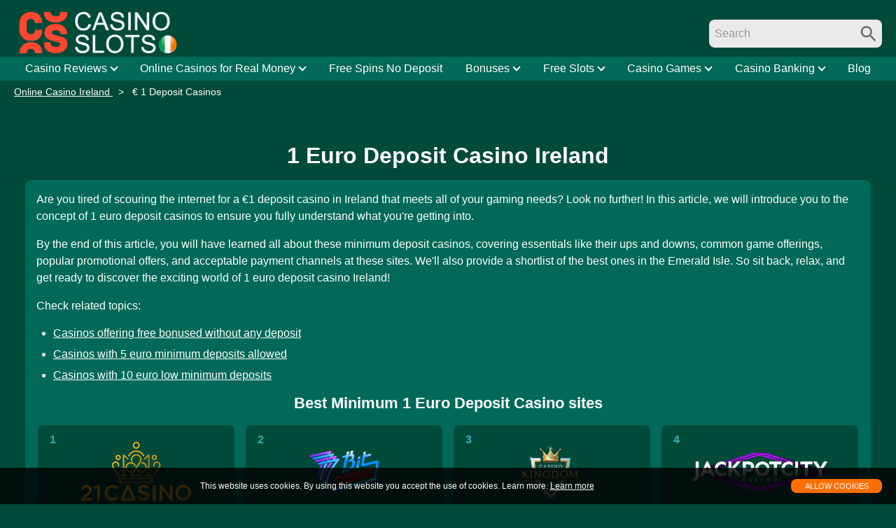

--- FILE ---
content_type: text/html; charset=UTF-8
request_url: https://casinoslots-ie.com/1-deposit-casinos
body_size: 23475
content:
<!DOCTYPE html>
<html dir="ltr" lang="en-ie"
	prefix="og: https://ogp.me/ns#" >
<head itemscope itemtype="http://schema.org/WPHeader"><meta charset="UTF-8"><script>if(navigator.userAgent.match(/MSIE|Internet Explorer/i)||navigator.userAgent.match(/Trident\/7\..*?rv:11/i)){var href=document.location.href;if(!href.match(/[?&]nowprocket/)){if(href.indexOf("?")==-1){if(href.indexOf("#")==-1){document.location.href=href+"?nowprocket=1"}else{document.location.href=href.replace("#","?nowprocket=1#")}}else{if(href.indexOf("#")==-1){document.location.href=href+"&nowprocket=1"}else{document.location.href=href.replace("#","&nowprocket=1#")}}}}</script><script>class RocketLazyLoadScripts{constructor(e){this.triggerEvents=e,this.eventOptions={passive:!0},this.userEventListener=this.triggerListener.bind(this),this.delayedScripts={normal:[],async:[],defer:[]},this.allJQueries=[]}_addUserInteractionListener(e){this.triggerEvents.forEach((t=>window.addEventListener(t,e.userEventListener,e.eventOptions)))}_removeUserInteractionListener(e){this.triggerEvents.forEach((t=>window.removeEventListener(t,e.userEventListener,e.eventOptions)))}triggerListener(){this._removeUserInteractionListener(this),"loading"===document.readyState?document.addEventListener("DOMContentLoaded",this._loadEverythingNow.bind(this)):this._loadEverythingNow()}async _loadEverythingNow(){this._delayEventListeners(),this._delayJQueryReady(this),this._handleDocumentWrite(),this._registerAllDelayedScripts(),this._preloadAllScripts(),await this._loadScriptsFromList(this.delayedScripts.normal),await this._loadScriptsFromList(this.delayedScripts.defer),await this._loadScriptsFromList(this.delayedScripts.async),await this._triggerDOMContentLoaded(),await this._triggerWindowLoad(),window.dispatchEvent(new Event("rocket-allScriptsLoaded"))}_registerAllDelayedScripts(){document.querySelectorAll("script[type=rocketlazyloadscript]").forEach((e=>{e.hasAttribute("src")?e.hasAttribute("async")&&!1!==e.async?this.delayedScripts.async.push(e):e.hasAttribute("defer")&&!1!==e.defer||"module"===e.getAttribute("data-rocket-type")?this.delayedScripts.defer.push(e):this.delayedScripts.normal.push(e):this.delayedScripts.normal.push(e)}))}async _transformScript(e){return await this._requestAnimFrame(),new Promise((t=>{const n=document.createElement("script");let r;[...e.attributes].forEach((e=>{let t=e.nodeName;"type"!==t&&("data-rocket-type"===t&&(t="type",r=e.nodeValue),n.setAttribute(t,e.nodeValue))})),e.hasAttribute("src")?(n.addEventListener("load",t),n.addEventListener("error",t)):(n.text=e.text,t()),e.parentNode.replaceChild(n,e)}))}async _loadScriptsFromList(e){const t=e.shift();return t?(await this._transformScript(t),this._loadScriptsFromList(e)):Promise.resolve()}_preloadAllScripts(){var e=document.createDocumentFragment();[...this.delayedScripts.normal,...this.delayedScripts.defer,...this.delayedScripts.async].forEach((t=>{const n=t.getAttribute("src");if(n){const t=document.createElement("link");t.href=n,t.rel="preload",t.as="script",e.appendChild(t)}})),document.head.appendChild(e)}_delayEventListeners(){let e={};function t(t,n){!function(t){function n(n){return e[t].eventsToRewrite.indexOf(n)>=0?"rocket-"+n:n}e[t]||(e[t]={originalFunctions:{add:t.addEventListener,remove:t.removeEventListener},eventsToRewrite:[]},t.addEventListener=function(){arguments[0]=n(arguments[0]),e[t].originalFunctions.add.apply(t,arguments)},t.removeEventListener=function(){arguments[0]=n(arguments[0]),e[t].originalFunctions.remove.apply(t,arguments)})}(t),e[t].eventsToRewrite.push(n)}function n(e,t){let n=e[t];Object.defineProperty(e,t,{get:()=>n||function(){},set(r){e["rocket"+t]=n=r}})}t(document,"DOMContentLoaded"),t(window,"DOMContentLoaded"),t(window,"load"),t(window,"pageshow"),t(document,"readystatechange"),n(document,"onreadystatechange"),n(window,"onload"),n(window,"onpageshow")}_delayJQueryReady(e){let t=window.jQuery;Object.defineProperty(window,"jQuery",{get:()=>t,set(n){if(n&&n.fn&&!e.allJQueries.includes(n)){n.fn.ready=n.fn.init.prototype.ready=function(t){e.domReadyFired?t.bind(document)(n):document.addEventListener("rocket-DOMContentLoaded",(()=>t.bind(document)(n)))};const t=n.fn.on;n.fn.on=n.fn.init.prototype.on=function(){if(this[0]===window){function e(e){return e.split(" ").map((e=>"load"===e||0===e.indexOf("load.")?"rocket-jquery-load":e)).join(" ")}"string"==typeof arguments[0]||arguments[0]instanceof String?arguments[0]=e(arguments[0]):"object"==typeof arguments[0]&&Object.keys(arguments[0]).forEach((t=>{delete Object.assign(arguments[0],{[e(t)]:arguments[0][t]})[t]}))}return t.apply(this,arguments),this},e.allJQueries.push(n)}t=n}})}async _triggerDOMContentLoaded(){this.domReadyFired=!0,await this._requestAnimFrame(),document.dispatchEvent(new Event("rocket-DOMContentLoaded")),await this._requestAnimFrame(),window.dispatchEvent(new Event("rocket-DOMContentLoaded")),await this._requestAnimFrame(),document.dispatchEvent(new Event("rocket-readystatechange")),await this._requestAnimFrame(),document.rocketonreadystatechange&&document.rocketonreadystatechange()}async _triggerWindowLoad(){await this._requestAnimFrame(),window.dispatchEvent(new Event("rocket-load")),await this._requestAnimFrame(),window.rocketonload&&window.rocketonload(),await this._requestAnimFrame(),this.allJQueries.forEach((e=>e(window).trigger("rocket-jquery-load"))),window.dispatchEvent(new Event("rocket-pageshow")),await this._requestAnimFrame(),window.rocketonpageshow&&window.rocketonpageshow()}_handleDocumentWrite(){const e=new Map;document.write=document.writeln=function(t){const n=document.currentScript,r=document.createRange(),i=n.parentElement;let o=e.get(n);void 0===o&&(o=n.nextSibling,e.set(n,o));const a=document.createDocumentFragment();r.setStart(a,0),a.appendChild(r.createContextualFragment(t)),i.insertBefore(a,o)}}async _requestAnimFrame(){return new Promise((e=>requestAnimationFrame(e)))}static run(){const e=new RocketLazyLoadScripts(["keydown","mousemove","touchmove","touchstart","touchend","wheel"]);e._addUserInteractionListener(e)}}RocketLazyLoadScripts.run();</script>
    <script type="rocketlazyloadscript" async src="https://www.googletagmanager.com/gtag/js?id=UA-134733288-1"></script>
    <script type="rocketlazyloadscript">window.dataLayer = window.dataLayer || [];function gtag(){dataLayer.push(arguments);}gtag('js', new Date());gtag('config', 'UA-134733288-1');</script>
        
    <meta name="viewport" content="width=device-width, initial-scale=1">
    <meta name='dmca-site-verification' content='TUFnSkVHWmYrVjVSSTM2aUJmMGZWUT090'/>
    
    <link rel="apple-touch-icon" sizes="180x180" href="https://casinoslots-ie.com/wp-content/themes/casinoslots/img/favicon/cs_apple-touch-icon.png">
    <link rel="icon" type="image/png" sizes="32x32" href="https://casinoslots-ie.com/wp-content/themes/casinoslots/img/favicon/cs_favicon-32x32.png">
    <link rel="icon" type="image/png" sizes="16x16" href="https://casinoslots-ie.com/wp-content/themes/casinoslots/img/favicon/cs_favicon-16x16.png">
    <link rel="manifest" href="https://casinoslots-ie.com/wp-content/themes/casinoslots/img/favicon/cs_manifest.json">
    <link rel="mask-icon" href="https://casinoslots-ie.com/wp-content/themes/casinoslots/img/favicon/cs_safari-pinned-tab.svg" color="#5bbad5">
            <link rel="canonical" href="https://casinoslots-ie.com/1-deposit-casinos"/>
        <meta name="google-site-verification" content="R3GSGAxmq1iDu2S2nvWvZrbTFg-7vwni0tvHEsRjEoY"/>
        
		<!-- All in One SEO 4.2.7.1 - aioseo.com -->
		<title>€ 1 Deposit Casinos - Online Casino Ireland in January 2026</title><link rel="stylesheet" href="https://casinoslots-ie.com/wp-content/cache/min/1/e364929717d4cefdec2bcb34cdbf19e2.css" media="all" data-minify="1" />
		<meta name="description" content="Profit from the most cost-effective € 1 Deposit Casinos bonuses for the Irish. Check the latest offers in January 2026, learn about the terms of use." />
		<meta name="robots" content="max-image-preview:large" />
		<link rel="canonical" href="https://casinoslots-ie.com/1-deposit-casinos" />
		<meta name="generator" content="All in One SEO (AIOSEO) 4.2.7.1 " />
		<script type="application/ld+json" class="aioseo-schema">
			{"@context":"https:\/\/schema.org","@graph":[{"@type":"BreadcrumbList","@id":"https:\/\/casinoslots-ie.com\/1-deposit-casinos#breadcrumblist","itemListElement":[{"@type":"ListItem","@id":"https:\/\/casinoslots-ie.com\/#listItem","position":1,"item":{"@type":"WebPage","@id":"https:\/\/casinoslots-ie.com\/","name":"Home","description":"While you may not have realized it yet, Ireland is one of the newest markets in the world and there are thousands of international online casinos that are now paying special attention to this market. As a result, many Irish players are finding it a bit daunting to discover a safe, reputable, and reliable online","url":"https:\/\/casinoslots-ie.com\/"},"nextItem":"https:\/\/casinoslots-ie.com\/1-deposit-casinos#listItem"},{"@type":"ListItem","@id":"https:\/\/casinoslots-ie.com\/1-deposit-casinos#listItem","position":2,"item":{"@type":"WebPage","@id":"https:\/\/casinoslots-ie.com\/1-deposit-casinos","name":"\u20ac 1 Deposit Casinos","description":"Profit from the most cost-effective \u20ac 1 Deposit Casinos bonuses for the Irish. Check the latest offers in January 2026, learn about the terms of use.","url":"https:\/\/casinoslots-ie.com\/1-deposit-casinos"},"previousItem":"https:\/\/casinoslots-ie.com\/#listItem"}]},{"@type":"CollectionPage","@id":"https:\/\/casinoslots-ie.com\/1-deposit-casinos#collectionpage","url":"https:\/\/casinoslots-ie.com\/1-deposit-casinos","name":"\u20ac 1 Deposit Casinos - Online Casino Ireland in January 2026","description":"Profit from the most cost-effective \u20ac 1 Deposit Casinos bonuses for the Irish. Check the latest offers in January 2026, learn about the terms of use.","inLanguage":"en-ie","isPartOf":{"@id":"https:\/\/casinoslots-ie.com\/#website"},"breadcrumb":{"@id":"https:\/\/casinoslots-ie.com\/1-deposit-casinos#breadcrumblist"}},{"@type":"Organization","@id":"https:\/\/casinoslots-ie.com\/#organization","name":"Online Casino Ireland","url":"https:\/\/casinoslots-ie.com\/"},{"@type":"WebSite","@id":"https:\/\/casinoslots-ie.com\/#website","url":"https:\/\/casinoslots-ie.com\/","name":"Online Casino Ireland","description":"Casino Sites and Bonuses for Irish Players","inLanguage":"en-ie","publisher":{"@id":"https:\/\/casinoslots-ie.com\/#organization"}}]}
		</script>
		<!-- All in One SEO -->

<link rel='dns-prefetch' href='//www.google.com' />

<link rel="https://api.w.org/" href="https://casinoslots-ie.com/wp-json/" />            <style>.button{font-size:1rem;font-weight:700;text-align:center;color:#fff;border:none;border-radius:.5rem;background-color:transparent;min-width:130px;padding:.66666667rem 1rem}.button-orange{background-color:#ff472f}html{font-size:16px}*{padding:0;margin:0}body,html{width:100%;height:100%}body{font-size:1rem;font-family:"Open sans",sans-serif;color:#fff;background:#004a39}div,header,li,ul{-webkit-box-sizing:border-box;box-sizing:border-box}h1,h2{color:#fff;text-align:center;margin:1rem 0;line-height:1.2}h1{font-size:2rem}ul{list-style:none}input{-webkit-appearance:none;outline:0}input:-moz-placeholder{color:#999}input::-webkit-input-placeholder{color:#999}main{min-height:calc(100vh - 130px - 207px)}.container{max-width:1240px;margin:0 auto;padding:0 1rem;-webkit-box-sizing:unset;box-sizing:unset}header{background:#004a39;position:relative;margin-bottom:.5rem;z-index:101}header .container{display:-webkit-box;display:-ms-flexbox;display:flex;-webkit-box-align:center;-ms-flex-align:center;align-items:center;-ms-flex-wrap:wrap;flex-wrap:wrap;padding-top:1rem}.logo{max-width:240px}.logo img{height:auto}.search-box{border-radius:.5rem;background:#eaeaea;display:-webkit-box;display:-ms-flexbox;display:flex;-webkit-box-align:center;-ms-flex-align:center;align-items:center;margin-left:auto}.search-box input{font-size:1rem;border:none;outline:0;background:0 0;padding:.5rem;-webkit-box-flex:1;-ms-flex:1 1 auto;flex:1 1 auto}.search-box i{display:block;width:40px;height:40px;background:url(/wp-content/themes/casinoslots/img/search.png) center no-repeat;-webkit-box-flex:0;-ms-flex:0 0 auto;flex:0 0 auto}.mobile-search-close{position:relative;display:none;-webkit-box-pack:center;-ms-flex-pack:center;justify-content:center;-webkit-box-align:center;-ms-flex-align:center;align-items:center;width:20px;height:20px}.mobile-search-close::after,.mobile-search-close::before{content:'';position:absolute;width:20px;height:2px;background-color:#6b6b6b;border-radius:2px}.mobile-search-close::before{-webkit-transform:rotate(45deg);-ms-transform:rotate(45deg);transform:rotate(45deg)}.mobile-search-close::after{-webkit-transform:rotate(-45deg);-ms-transform:rotate(-45deg);transform:rotate(-45deg)}.mobile-icon-search{display:none;-ms-flex-negative:0;flex-shrink:0}img[data-src]{min-width:1px;min-height:1px;opacity:0}.menu-icon{display:none;height:20px;width:25px;position:relative}.menu-icon-bar{position:absolute;top:50%;height:2px;width:100%;background-color:#fff;display:block}.menu-icon-bar::after,.menu-icon-bar::before{height:2px;width:100%;content:"";background-color:#fff;display:block;position:absolute}.menu-icon-bar::before{top:-10px}.menu-icon-bar::after{bottom:-10px}.menu-header{text-align:right;display:none}.menu-header .logo{display:inline-block;line-height:1;background:0 0;border:none}.menu-header .logo img.site-logo{width:auto;height:40px}.menu-close{display:none;position:relative;right:0;z-index:2;width:2rem;height:2rem}.menu-close::after,.menu-close::before{content:'';width:1.5rem;height:2px;display:inline-block;background-color:#fff;position:absolute;top:0;right:0;bottom:0;left:0;margin:auto}.menu-close::before{-webkit-transform:rotate(45deg);-ms-transform:rotate(45deg);transform:rotate(45deg)}.menu-close::after{-webkit-transform:rotate(-45deg);-ms-transform:rotate(-45deg);transform:rotate(-45deg)}.menu-main{background-color:#006958}.menu-main-menu-container{max-width:1240px;margin:0 auto;padding-left:1rem;padding-right:1rem}.menu-main-menu-container .menu{padding-left:0;list-style:none;display:-webkit-box;display:-ms-flexbox;display:flex;-webkit-box-pack:justify;-ms-flex-pack:justify;justify-content:space-between}.menu-main-menu-container .menu-item{font-size:1rem;text-align:left;position:relative;padding:.5rem 0}.menu-main-menu-container .menu-item-has-children::after{content:'';width:6px;height:6px;display:inline-block;border-top:2px solid #fff;border-left:2px solid #fff;-webkit-transform:rotate(225deg);-ms-transform:rotate(225deg);transform:rotate(225deg);margin-left:.125rem;position:relative;top:-3px}.menu-main-menu-container .menu-item a{position:relative;color:#fff;text-decoration:none}.menu-main-menu-container .sub-menu{display:none;list-style:none;position:absolute;top:100%;left:-.5rem;white-space:nowrap;z-index:101;-webkit-transform:translate3d(0,0,0);transform:translate3d(0,0,0)}.menu-main-menu-container .sub-menu .menu-item{background-color:#006958;padding:.5rem;border-bottom:1px solid #fff}.menu-main-menu-container .sub-menu .menu-item:not(:last-child){padding-bottom:.5rem}.menu-main-menu-container .sub-menu .menu-item a{color:rgba(255,255,255,.8);width:100%;font-weight:400}img{max-width:100%;opacity:1}.row{width:100%}.width-100{padding:0}.hentry h1{font-size:1.625rem;margin:0 0 .5rem;line-height:1}.hentry p{font-size:.875rem;text-align:center;line-height:1.5;margin-bottom:1rem;padding:0 1rem;color:#fff}.hentry p a{color:#fff}.white-block{font-size:1rem;width:100%;padding:1rem;border-radius:.5rem;background:#006958;color:#fff}.white-block:not(:last-child){margin-bottom:1rem}.white-block::after{content:'';display:block;clear:both}.white-block h2{color:#fff;padding:0}.white-block a{color:currentColor}.white-block p{font-size:1rem;text-align:left;line-height:1.5;margin-bottom:1rem;padding:0}.white-block p a{color:#fff}.white-block ul{padding-left:1.5rem;margin-bottom:1rem}.white-block ul li{color:#fff;margin-bottom:.5rem;line-height:1.4}.white-block ul li a{color:currentColor}.white-block ul li{list-style-type:disc}.white-block img{max-width:100%;height:auto}.loop-casino .tocasino-casino{top:120px}.loop-casino .tocasino-content{padding-top:4rem}.loop-casino .tocasino-content .describe{font-size:.75rem;margin-top:.5rem}.loop-casino .tocasino-content .tocasino-name{padding-top:.5rem}.loop-casino .tocasino-item{padding-bottom:2rem}.loop-casino .tocasino-button{top:162px}.article-wrapper{margin-top:1rem;margin-bottom:5rem;padding-top:1rem}.article-wrapper h1{text-align:center}.btn{display:block;padding:1rem 2rem;color:#fff;text-transform:uppercase;border-radius:.5rem;text-decoration:none}.btn.orange{background:#ff6f00}.toplist{margin-bottom:1rem}.toplist .toplist-row{background-color:#006958}.toplist .toplist-view{background:0 0;padding:0}.toplist .tocasino-item{background-color:#004a39}.toplist .tocasino-bonus{border-color:#006958}.toplist .tocasino-button span{border-color:#006958}.toplist-view{background:#006958;padding:1rem;border-radius:.5rem;position:relative}.toplist-row{background-color:#004a39}.toplist-row caption{font-size:1.375rem;font-weight:700;color:#fff;text-align:center;line-height:1.2;margin:0 auto 1rem;padding:0 1rem}.toplist-row .tocasino-item{-webkit-box-sizing:border-box;box-sizing:border-box}.tocasino-items{display:-webkit-box;display:-ms-flexbox;display:flex;-ms-flex-wrap:wrap;flex-wrap:wrap;margin-left:-.5rem;margin-right:-.5rem}.tocasino-item{width:calc(100% / 12 * 3 - 1rem);margin-left:.5rem;margin-right:.5rem;margin-bottom:1rem;border-radius:.5rem;padding:1rem 1rem 2rem;position:relative;background-color:#006958;display:-webkit-box;display:-ms-flexbox;display:flex;-webkit-box-orient:vertical;-webkit-box-direction:normal;-ms-flex-direction:column;flex-direction:column}.tocasino-logo{height:105px;display:-webkit-box;display:-ms-flexbox;display:flex;-webkit-box-pack:center;-ms-flex-pack:center;justify-content:center;-webkit-box-align:center;-ms-flex-align:center;align-items:center;margin-bottom:2rem}.tocasino-img-wrap{text-align:center}.tocasino-img-wrap img{max-width:80%;max-height:105px;line-height:0;height:auto;width:auto}.tocasino-review{color:#fff;font-weight:700;position:absolute;bottom:1rem;text-align:center;left:0;right:0;margin:auto}.tocasino-review a{color:currentColor}.tocasino-content{padding-top:3.5rem;display:-webkit-box;display:-ms-flexbox;display:flex;-webkit-box-orient:vertical;-webkit-box-direction:normal;-ms-flex-direction:column;flex-direction:column}.tocasino-content .describe{font-size:.75rem;margin-top:.5rem;margin-bottom:1rem}.tocasino-casino{position:absolute;top:105px;left:0;right:0;margin:auto;text-align:center}.tocasino-name{font-size:1rem;font-weight:700;text-align:center;padding-top:1rem;display:block;margin-bottom:.5rem}.tocasino-bonus{border-top:1px solid #004a39;border-bottom:1px solid #004a39;padding:.5rem;text-align:center;font-weight:700;-webkit-box-flex:1;-ms-flex:1 0 auto;flex:1 0 auto}.tocasino-button{position:absolute;top:154px;left:0;right:0;width:100%;margin:auto;text-align:center}.tocasino-button span{font-size:1rem;color:#fff;font-weight:700;display:inline-block;padding:.5rem 3rem;text-decoration:none;background:#ff472f;border:none;border-radius:.5rem}.count{color:#2bb2bb;position:absolute;top:.5rem;left:.5rem;display:inline-block;width:26px;height:26px;border-radius:.5rem;text-align:center;line-height:26px;font-size:1rem;font-weight:700}.to-top{display:none;width:40px;height:40px;background:#006958;border-radius:.5rem;position:fixed;right:50px;bottom:100px;opacity:.7;z-index:100;padding:1rem .5rem;-webkit-box-shadow:0 0 6px #004a39;box-shadow:0 0 6px #004a39}.to-top::after{content:'';display:block;width:16px;height:16px;border-left:3px solid #fff;border-bottom:3px solid #fff;margin:0 auto;-webkit-transform:rotate(135deg);-ms-transform:rotate(135deg);transform:rotate(135deg)}.cookie-agree{position:fixed;bottom:70px;left:0;width:100%;padding:1rem 0;background:rgba(0,0,0,.8);z-index:99;font-size:.75rem}.cookie-agree .container{display:-webkit-box;display:-ms-flexbox;display:flex;-webkit-box-pack:justify;-ms-flex-pack:justify;justify-content:space-between;-webkit-box-align:center;-ms-flex-align:center;align-items:center;-ms-flex-wrap:wrap;flex-wrap:wrap}.cookie-agree p{text-align:center;line-height:1.5;color:#fff;width:calc((100% - 130px) - 1rem)}.cookie-agree p a{color:currentColor}.cookie-agree .btn{font-size:.6875rem;display:inline-block;padding:.25rem 0;margin-left:1rem;white-space:nowrap;min-width:130px;text-align:center}.cookie-agree .btn.orange{background-color:#ff6f00}.advertising-website{position:fixed;left:0;bottom:0;width:100%;background:#fff;outline:#006958 solid 2px;outline-offset:-2px;z-index:101;color:#006958}.advertising-website .advertising-content-box{position:relative;display:-webkit-box;display:-ms-flexbox;display:flex;-webkit-box-pack:justify;-ms-flex-pack:justify;justify-content:space-between;-webkit-box-align:center;-ms-flex-align:center;align-items:center}.advertising-website .advertising-block-text{background:#006958;color:#fff;border-radius:10px;font-weight:700;font-size:13px;line-height:1.1;position:absolute;padding:8px 16px;top:-15px;left:50%;-webkit-transform:translateX(-50%);-ms-transform:translateX(-50%);transform:translateX(-50%)}.advertising-website .left-item{width:50%;display:-webkit-box;display:-ms-flexbox;display:flex;-webkit-box-align:center;-ms-flex-align:center;align-items:center}.advertising-website .advertising-logo{height:70px;padding-right:30px}.advertising-website .advertising-logo img{height:100%;width:100%;-o-object-fit:contain;object-fit:contain}.advertising-website .right-item{width:50%;display:-webkit-box;display:-ms-flexbox;display:flex;-webkit-box-pack:end;-ms-flex-pack:end;justify-content:flex-end;-webkit-box-align:center;-ms-flex-align:center;align-items:center}.advertising-website .text-box-right{text-align:center;padding-right:30px}.advertising-website .close-btn{font-size:1.125rem;font-weight:700;text-align:center;color:#fff;position:absolute;right:-30px;background:#006958;width:30px;height:30px;line-height:30px;top:-28px}@media screen and (max-width:1366px){.advertising-website .close-btn{right:-15px}}@media screen and (max-width:1024px){.menu-main-menu-container .menu-item{font-size:.875rem}}@media screen and (max-width:992px){.tocasino-item{width:calc(100% / 12 * 4 - 1rem)}.to-top{right:10px}.cookie-agree{padding:1rem 1rem 1.5rem}.cookie-agree .btn{margin:5px auto 0}.cookie-agree p{width:100%}.advertising-website .advertising-content-box{-webkit-box-pack:center;-ms-flex-pack:center;justify-content:center}.advertising-website .left-item{width:auto;text-align:center;padding-right:20px}.advertising-website .left-item .text-box-left{width:calc(100% - 110px)}.advertising-website .advertising-logo{padding-right:1rem}.advertising-website .right-item{width:auto}.advertising-website .text-box-right{display:none}.advertising-website .close-btn{position:absolute;bottom:0;left:0;padding:0;width:25px;height:25px;line-height:25px}}@media screen and (max-width:860px){header .container{-webkit-box-pack:justify;-ms-flex-pack:justify;justify-content:space-between;-ms-flex-wrap:nowrap;flex-wrap:nowrap;-webkit-box-shadow:0 2px 4px #006958;box-shadow:0 2px 4px #006958;padding-top:.5rem}.search-box{margin-left:.5rem}.menu-icon{display:block;-webkit-box-flex:0;-ms-flex:0 0 25px;flex:0 0 25px;margin-right:.5rem}.menu-header{display:-webkit-box;display:-ms-flexbox;display:flex;-webkit-box-align:center;-ms-flex-align:center;align-items:center;-webkit-box-pack:justify;-ms-flex-pack:justify;justify-content:space-between;padding:1rem}.menu-main{position:fixed;left:-100%;top:0;background-color:#003125;width:100%;max-width:320px;z-index:3;height:100%;-webkit-box-sizing:border-box;box-sizing:border-box}.menu-main *{-webkit-box-sizing:border-box;box-sizing:border-box}.menu-main-menu-container{padding:0;height:100%;overflow-y:auto}.menu-main-menu-container .menu{display:block;padding-bottom:5rem}.menu-main-menu-container .menu-item{font-size:1rem;padding:0;border-bottom:1px solid #050c1a}.menu-main-menu-container .menu-item-has-children::after{content:none}.menu-main-menu-container .menu-item a{padding:0 55px 0 1rem;font-weight:700;line-height:1;display:-webkit-box;display:-ms-flexbox;display:flex;-webkit-box-align:center;-ms-flex-align:center;align-items:center;width:100%;height:40px}.menu-main-menu-container .sub-menu{position:static;border-top:1px solid #050c1a;white-space:unset}.menu-main-menu-container .sub-menu .menu-item{background-color:#003125;border-bottom:1px solid #050c1a;padding:0}.menu-main-menu-container .sub-menu .menu-item a{color:#fff;padding:0 25px}.menu-main-menu-container .sub-menu .menu-item:not(:last-child){padding-bottom:0}}@media screen and (max-width:768px){main{min-height:calc(100% - 83px - 237px)}.white-block p:first-child{margin-top:1rem}.tocasino-item{width:calc(100% / 12 * 6 - 1rem)}}@media screen and (max-width:576px){main{min-height:100vh}}@media screen and (max-width:560px){.loop-casino .tocasino-content{padding-top:5rem}.loop-casino .tocasino-button{top:184px}.tocasino-content{padding-top:5rem}.tocasino-button{top:182px}}@media screen and (max-width:540px){.advertising-website .left-item{padding-right:10px}.advertising-website .left-item .text-box-left{font-size:12px}.advertising-website .advertising-logo{padding-right:.6rem;width:110px}.advertising-website .right-item{width:85px}.advertising-website .button{font-size:12px;padding:.66666667rem .5rem;min-width:85px}}@media screen and (max-width:500px){h1{font-size:1.75rem}.search-box{display:none}.mobile-search-close{display:-webkit-box;display:-ms-flexbox;display:flex}.mobile-icon-search{display:block;width:40px;height:40px;background:url(/wp-content/themes/casinoslots/img/search.png) center no-repeat #fff;border-radius:20px;margin-left:10px}.white-block{padding:.5rem}.toplist-view{padding:.5rem}}@media screen and (max-width:380px){.tocasino-item{width:calc(100% / 12 * 12 - 1rem)}}@media screen and (max-width:340px){h1{font-size:1.5rem}}@media (min-width:768px) and (max-width:1024px) and (orientation:landscape){.search-box{right:10px;top:.2em}}</style>
    
    <!-- tidekey -->
<!-- ogp default -->
<meta property="og:type" content="article" />
<!-- ******* -->
		<style type="text/css" id="wp-custom-css">
			.faq-question::before {
    content: "›";
    font-size: 2rem;
    display: block;
    position: absolute;
    color: currentcolor;
    left: 0.5rem;
    line-height: 1rem;
}
textarea.tinymce-init {
	    visibility: visible;!important
}		</style>
		<noscript><style id="rocket-lazyload-nojs-css">.rll-youtube-player, [data-lazy-src]{display:none !important;}</style></noscript></head>
<body class="archive tax-bonus-types term-1-deposit-casinos term-488 desktop" oncopy="return false" onselectstart="return false" oncontextmenu="return false" ondragstart="return false;" ondrop="return false;" oncontextmenu="return false;">
<header class="header-top">
        <div class="container">
        <div class="menu-icon">
            <span class="menu-icon-bar">
        </div>
                            <a class="logo" href="https://casinoslots-ie.com" rel="home">
                                    <img class="site-logo" src="data:image/svg+xml,%3Csvg%20xmlns='http://www.w3.org/2000/svg'%20viewBox='0%200%20512%20130'%3E%3C/svg%3E" alt="Online Casino Ireland" title="Casino Slots Ireland" width="512" height="130" data-lazy-src="https://casinoslots-ie.com/wp-content/uploads/logo-Ireland-min.png" /><noscript><img class="site-logo" src="https://casinoslots-ie.com/wp-content/uploads/logo-Ireland-min.png" alt="Online Casino Ireland" title="Casino Slots Ireland" width="512" height="130" /></noscript>
                            </a>
                <div class="search-box">
            <span class="mobile-search-close"></span>
            <input type="text" placeholder="Search" value=""/>
            <i></i>
        </div>
        <span class="mobile-icon-search"></span>
    </div>
    <nav class="menu-main" itemscope itemtype="http://schema.org/SiteNavigationElement">

        <div class="menu-header">
                            <button onclick="location.href='https://casinoslots-ie.com'" type="button" class="logo">
                                            <img class="site-logo" src="data:image/svg+xml,%3Csvg%20xmlns='http://www.w3.org/2000/svg'%20viewBox='0%200%20512%20130'%3E%3C/svg%3E" alt="Online Casino Ireland" title="Casino Slots Ireland" width="512" height="130" data-lazy-src="https://casinoslots-ie.com/wp-content/uploads/logo-Ireland-min.png" /><noscript><img class="site-logo" src="https://casinoslots-ie.com/wp-content/uploads/logo-Ireland-min.png" alt="Online Casino Ireland" title="Casino Slots Ireland" width="512" height="130" /></noscript>
                                    </button>
                        <span class="menu-close"></span>
        </div>
        <div class="menu-main-menu-container"><ul id="menu-main-menu" class="menu"><li id="menu-item-1877" class="menu-item menu-item-type-custom menu-item-object-custom menu-item-has-children menu-item-1877"><a href="/casino-reviews" itemprop="url">Casino Reviews</a>
<ul class="sub-menu">
	<li id="menu-item-3486" class="menu-item menu-item-type-post_type menu-item-object-casinos menu-item-3486"><a href="https://casinoslots-ie.com/casino-kingdom" itemprop="url">Casino Kingdom</a></li>
	<li id="menu-item-3484" class="menu-item menu-item-type-post_type menu-item-object-casinos menu-item-3484"><a href="https://casinoslots-ie.com/king-billy" itemprop="url">King Billy</a></li>
	<li id="menu-item-3485" class="menu-item menu-item-type-post_type menu-item-object-casinos menu-item-3485"><a href="https://casinoslots-ie.com/karamba-casino-review" itemprop="url">Karamba</a></li>
	<li id="menu-item-3481" class="menu-item menu-item-type-post_type menu-item-object-casinos menu-item-3481"><a href="https://casinoslots-ie.com/casino-friday" itemprop="url">Casino Friday</a></li>
	<li id="menu-item-3483" class="menu-item menu-item-type-post_type menu-item-object-casinos menu-item-3483"><a href="https://casinoslots-ie.com/luxury-casino" itemprop="url">Luxury</a></li>
	<li id="menu-item-3487" class="menu-item menu-item-type-post_type menu-item-object-casinos menu-item-3487"><a href="https://casinoslots-ie.com/national-casino" itemprop="url">National</a></li>
	<li id="menu-item-3480" class="menu-item menu-item-type-post_type menu-item-object-casinos menu-item-3480"><a href="https://casinoslots-ie.com/wazamba" itemprop="url">Wazamba</a></li>
	<li id="menu-item-3482" class="menu-item menu-item-type-post_type menu-item-object-casinos menu-item-3482"><a href="https://casinoslots-ie.com/casinoeuro" itemprop="url">CasinoEuro</a></li>
	<li id="menu-item-3488" class="menu-item menu-item-type-post_type menu-item-object-casinos menu-item-3488"><a href="https://casinoslots-ie.com/nomini-casino" itemprop="url">Nomini</a></li>
	<li id="menu-item-3489" class="menu-item menu-item-type-post_type menu-item-object-casinos menu-item-3489"><a href="https://casinoslots-ie.com/7bit" itemprop="url">7Bit</a></li>
	<li id="menu-item-3490" class="menu-item menu-item-type-post_type menu-item-object-casinos menu-item-3490"><a href="https://casinoslots-ie.com/playluck" itemprop="url">PlayLuck</a></li>
</ul>
</li>
<li id="menu-item-2447" class="menu-item menu-item-type-taxonomy menu-item-object-casino-types menu-item-has-children menu-item-2447"><a href="https://casinoslots-ie.com/real-money-casinos" itemprop="url">Online Casinos for Real Money</a>
<ul class="sub-menu">
	<li id="menu-item-2446" class="menu-item menu-item-type-taxonomy menu-item-object-casino-types menu-item-2446"><a href="https://casinoslots-ie.com/fastest-payout-casinos" itemprop="url">Fastest Payout Casinos</a></li>
	<li id="menu-item-3243" class="menu-item menu-item-type-taxonomy menu-item-object-casino-types menu-item-3243"><a href="https://casinoslots-ie.com/mobile-casinos" itemprop="url">Mobile Casinos</a></li>
	<li id="menu-item-2448" class="menu-item menu-item-type-taxonomy menu-item-object-casino-types menu-item-2448"><a href="https://casinoslots-ie.com/new-online-casino" itemprop="url">New Casino Online</a></li>
	<li id="menu-item-2178" class="menu-item menu-item-type-taxonomy menu-item-object-casino-types menu-item-2178"><a href="https://casinoslots-ie.com/live-dealer-casinos" itemprop="url">Live Dealer Casinos</a></li>
</ul>
</li>
<li id="menu-item-2258" class="menu-item menu-item-type-custom menu-item-object-custom menu-item-2258"><a href="https://casinoslots-ie.com/free-spins-bonus" itemprop="url">Free Spins No Deposit</a></li>
<li id="menu-item-2488" class="menu-item menu-item-type-custom menu-item-object-custom current-menu-ancestor current-menu-parent menu-item-has-children menu-item-2488"><a href="/welcome" itemprop="url">Bonuses</a>
<ul class="sub-menu">
	<li id="menu-item-2126" class="menu-item menu-item-type-taxonomy menu-item-object-bonus-types menu-item-2126"><a href="https://casinoslots-ie.com/first-deposit-bonus" itemprop="url">First deposit bonus</a></li>
	<li id="menu-item-2449" class="menu-item menu-item-type-custom menu-item-object-custom menu-item-2449"><a href="https://casinoslots-ie.com/minimum-deposit" itemprop="url">Casino minimum deposit bonuses</a></li>
	<li id="menu-item-3566" class="menu-item menu-item-type-taxonomy menu-item-object-casino-types menu-item-3566"><a href="https://casinoslots-ie.com/no-wagering" itemprop="url">No Wagering Casinos</a></li>
	<li id="menu-item-3244" class="menu-item menu-item-type-taxonomy menu-item-object-bonus-types current-menu-item menu-item-3244"><a href="https://casinoslots-ie.com/1-deposit-casinos" aria-current="page" itemprop="url">€ 1 Deposit Casinos</a></li>
	<li id="menu-item-3245" class="menu-item menu-item-type-taxonomy menu-item-object-bonus-types menu-item-3245"><a href="https://casinoslots-ie.com/5-deposit-casinos" itemprop="url">€ 5 Deposit Casinos</a></li>
	<li id="menu-item-2450" class="menu-item menu-item-type-custom menu-item-object-custom menu-item-2450"><a href="https://casinoslots-ie.com/10-deposit-bonus" itemprop="url">€10 casino deposit bonuses</a></li>
</ul>
</li>
<li id="menu-item-2456" class="menu-item menu-item-type-custom menu-item-object-custom menu-item-has-children menu-item-2456"><a href="https://casinoslots-ie.com/free-online-slots" itemprop="url">Free Slots</a>
<ul class="sub-menu">
	<li id="menu-item-2451" class="menu-item menu-item-type-custom menu-item-object-custom menu-item-2451"><a href="https://casinoslots-ie.com/aristocrat-online-slots" itemprop="url">Aristocrat slots</a></li>
	<li id="menu-item-2452" class="menu-item menu-item-type-custom menu-item-object-custom menu-item-2452"><a href="https://casinoslots-ie.com/microgaming-slots" itemprop="url">Microgaming slots</a></li>
	<li id="menu-item-2453" class="menu-item menu-item-type-custom menu-item-object-custom menu-item-2453"><a href="https://casinoslots-ie.com/netent-slots" itemprop="url">NetEnt Slots</a></li>
	<li id="menu-item-2454" class="menu-item menu-item-type-custom menu-item-object-custom menu-item-2454"><a href="/playtech-slots" itemprop="url">Playtech slots</a></li>
	<li id="menu-item-2844" class="menu-item menu-item-type-custom menu-item-object-custom menu-item-2844"><a href="/pragmatic-play" itemprop="url">Pragmatic Play slots</a></li>
</ul>
</li>
<li id="menu-item-1754" class="menu-item menu-item-type-post_type menu-item-object-page menu-item-has-children menu-item-1754"><a href="https://casinoslots-ie.com/casino-games" itemprop="url">Casino Games</a>
<ul class="sub-menu">
	<li id="menu-item-2461" class="menu-item menu-item-type-post_type menu-item-object-page menu-item-2461"><a href="https://casinoslots-ie.com/online-casino-guide" itemprop="url">The Ultimate Online Casino Guide</a></li>
	<li id="menu-item-2462" class="menu-item menu-item-type-custom menu-item-object-custom menu-item-2462"><a href="/online-baccarat" itemprop="url">Online Baccarat</a></li>
	<li id="menu-item-2463" class="menu-item menu-item-type-custom menu-item-object-custom menu-item-2463"><a href="/online-blackjack" itemprop="url">Online Blackjack</a></li>
	<li id="menu-item-2464" class="menu-item menu-item-type-custom menu-item-object-custom menu-item-2464"><a href="/video-poker" itemprop="url">Video Poker</a></li>
	<li id="menu-item-2465" class="menu-item menu-item-type-custom menu-item-object-custom menu-item-2465"><a href="/online-roulette" itemprop="url">Online Roulette</a></li>
	<li id="menu-item-3168" class="menu-item menu-item-type-custom menu-item-object-custom menu-item-3168"><a href="https://casinoslots-ie.com/bingo" itemprop="url">Online Bingo</a></li>
</ul>
</li>
<li id="menu-item-1900" class="menu-item menu-item-type-custom menu-item-object-custom menu-item-has-children menu-item-1900"><a href="https://casinoslots-ie.com/online-casino-banking-ireland" itemprop="url">Casino Banking</a>
<ul class="sub-menu">
	<li id="menu-item-3146" class="menu-item menu-item-type-taxonomy menu-item-object-payment-methods menu-item-3146"><a href="https://casinoslots-ie.com/bitcoin" itemprop="url">Bitcoin</a></li>
	<li id="menu-item-2443" class="menu-item menu-item-type-taxonomy menu-item-object-payment-methods menu-item-2443"><a href="https://casinoslots-ie.com/paypal" itemprop="url">PayPal</a></li>
	<li id="menu-item-3301" class="menu-item menu-item-type-taxonomy menu-item-object-payment-methods menu-item-3301"><a href="https://casinoslots-ie.com/paysafecard-casino" itemprop="url">Paysafecard</a></li>
	<li id="menu-item-1901" class="menu-item menu-item-type-taxonomy menu-item-object-payment-methods menu-item-1901"><a href="https://casinoslots-ie.com/neteller" itemprop="url">Neteller</a></li>
	<li id="menu-item-1902" class="menu-item menu-item-type-taxonomy menu-item-object-payment-methods menu-item-1902"><a href="https://casinoslots-ie.com/skrill" itemprop="url">Skrill</a></li>
	<li id="menu-item-1903" class="menu-item menu-item-type-taxonomy menu-item-object-payment-methods menu-item-1903"><a href="https://casinoslots-ie.com/eco-payz" itemprop="url">ecoPayz</a></li>
	<li id="menu-item-1904" class="menu-item menu-item-type-taxonomy menu-item-object-payment-methods menu-item-1904"><a href="https://casinoslots-ie.com/entropay" itemprop="url">EntroPay</a></li>
	<li id="menu-item-3598" class="menu-item menu-item-type-taxonomy menu-item-object-payment-methods menu-item-3598"><a href="https://casinoslots-ie.com/pay-by-phone-casino" itemprop="url">Pay by Phone</a></li>
	<li id="menu-item-1905" class="menu-item menu-item-type-taxonomy menu-item-object-payment-methods menu-item-1905"><a href="https://casinoslots-ie.com/euteller" itemprop="url">Euteller</a></li>
	<li id="menu-item-2034" class="menu-item menu-item-type-taxonomy menu-item-object-payment-methods menu-item-2034"><a href="https://casinoslots-ie.com/zimpler" itemprop="url">Zimpler</a></li>
	<li id="menu-item-2035" class="menu-item menu-item-type-taxonomy menu-item-object-payment-methods menu-item-2035"><a href="https://casinoslots-ie.com/trustly" itemprop="url">Trustly</a></li>
</ul>
</li>
<li id="menu-item-2466" class="menu-item menu-item-type-custom menu-item-object-custom menu-item-2466"><a href="https://casinoslots-ie.com/eleventy-traveller-blog" itemprop="url">Blog</a></li>
</ul></div>    </nav>
</header>
        <div class="breadcrumb">
            <div class="wrapper">
                <div class="breadcrumb-items" itemscope itemtype="http://schema.org/BreadcrumbList">
                                                                        <span itemprop="itemListElement" itemscope itemtype="http://schema.org/ListItem">
                                <a itemprop="item" title="Online Casino Ireland" href="https://casinoslots-ie.com">
                                    <span itemprop="name">Online Casino Ireland</span>
                                </a>
                                <meta itemprop="position" content="1">
                            </span>
                                                

                                                                        <span></span>
                                                <span class="breadcrumb-delimiter">></span>

                                                                        <span>€ 1 Deposit Casinos</span>
                                                

                                    </div>
            </div>
        </div>
    <main>    <script type="application/ld+json">
    {
        "@context": "https://schema.org",
        "@type":"FAQPage",
        "mainEntity": [
 		{
            "@type": "Question",
            "name": "Can I Get Free Spins for €1 lowest minimum deposit casinos in Ireland?",
            "text": "Can I Get Free Spins for €1 lowest minimum deposit casinos in Ireland?",
            "acceptedAnswer": {
                "@type": "Answer",
                "text": "It is possible to get free spins for €1 at certain online casinos in Ireland. These offers may be available as part of a signup bonus; a reload bonus, or a special promotion. Check the terms and conditions of any free spins offered to understand the requirements and restrictions."
            }
        },
 	
         		{
            "@type": "Question",
            "name": "How Can I Deposit 1 EUR at an Online Casino?",
            "text": "How Can I Deposit 1 EUR at an Online Casino?",
            "acceptedAnswer": {
                "@type": "Answer",
                "text": "To deposit 1 EUR at an online casino, you'll need to choose a payment method that allows for such small deposits. Options may include credit/debit cards, e-wallets, bank transfers, or prepaid cards. Be sure to check the terms and conditions of the payment method you choose to confirm that it can process a 1 EUR deposit."
            }
        },
 	
         		{
            "@type": "Question",
            "name": "What Are the Wagering Requirements for €1 Deposit Bonus?",
            "text": "What Are the Wagering Requirements for €1 Deposit Bonus?",
            "acceptedAnswer": {
                "@type": "Answer",
                "text": "The wagering requirements for a €1 deposit bonus will vary depending on the specific terms and conditions of the bonus. Be sure to carefully read and understand the requirements before accepting any bonus, as you'll need to meet them to withdraw any winnings."
            }
        },
 	
         		{
            "@type": "Question",
            "name": "What Casino Games Are Available for as Minimum as 1 Euro?",
            "text": "What Casino Games Are Available for as Minimum as 1 Euro?",
            "acceptedAnswer": {
                "@type": "Answer",
                "text": "A variety of casino games are available for low minimum deposit at €1 deposit casinos, including slots, table games, live casino, and video poker. Some popular game providers that offer low-stakes games include NetEnt, Play'n Go, Microgaming, and Novomatic."
            }
        }
 	
        	 ]
    }
    </script>
    <div class="overflow">
                
                    <div class="container order-one">
                <div class="row">
                    <div class="width-100 article-wrapper tax">
                        <div class="expanded_block">
                            <div class="expanded_content">                                 <h1>1 Euro Deposit Casino Ireland</h1><div class="white-block no-hide"><p>Are you tired of scouring the internet for a €1 deposit casino in Ireland that meets all of your gaming needs? Look no further! In this article, we will introduce you to the concept of 1 euro deposit casinos to ensure you fully understand what you're getting into.</p><p>By the end of this article, you will have learned all about these minimum deposit casinos, covering essentials like their ups and downs, common game offerings, popular promotional offers, and acceptable payment channels at these sites. We'll also provide a shortlist of the best ones in the Emerald Isle. So sit back, relax, and get ready to discover the exciting world of 1 euro deposit casino Ireland!</p><p>Check related topics:</p><ul><li><a href="https://casinoslots-ie.com/free-spins-bonus">Casinos offering free bonused without any deposit</a></li><li><a href="https://casinoslots-ie.com/5-deposit-casinos">Casinos with 5 euro minimum deposits allowed</a></li><li><a href="https://casinoslots-ie.com/10-deposit-bonus">Casinos with 10 euro low minimum deposits</a></li></ul><p><div class="toplist loop-cs"><div class="container toplist-view"><table class="toplist-row loop-casino"><caption>Best Minimum 1 Euro Deposit Casino sites</caption><tbody class="tocasino-items"><tr class="tocasino-item"><td class="tocasino-logo"><span class="count lp-cs">1</span><!-- <span class="rating">--><?//= get_post_meta($pid, 'rating', true) ?><!--</span>--><div class="tocasino-img-wrap"><img data-src="https://casinoslots-ie.com/wp-content/uploads/21-casino-logo.png" title="21" alt="21" width="300" height="161"/></div></td><td class="tocasino-review"><a href="https://casinoslots-ie.com/21-casino" target="_blank">21 Review</a></td><td class="tocasino-content"><div class="tocasino-casino"><span class="tocasino-name">21 Casino</span></div><div class="tocasino-bonus"> 121% bonus up to €300 & 21ND FS </div><p class="describe">Reputable operator, rich library of games, a great signup offer</p></td><td class="toplist-button"><div class="tocasino-button lp-cs-2"><span class="tocasino two qwe" data-link="/goto/21">Play</span></div></td></tr><tr class="tocasino-item"><td class="tocasino-logo"><span class="count lp-cs">2</span><!-- <span class="rating">--><?//= get_post_meta($pid, 'rating', true) ?><!--</span>--><div class="tocasino-img-wrap"><img data-src="https://casinoslots-ie.com/wp-content/uploads/7-bit-casino-logo-480x320.png" title="7Bit" alt="7Bit" width="480" height="320"/></div></td><td class="tocasino-review"><a href="https://casinoslots-ie.com/7bit" target="_blank">7Bit Review</a></td><td class="tocasino-content"><div class="tocasino-casino"><span class="tocasino-name">7Bit Casino</span></div><div class="tocasino-bonus"> 100% up to €300 + 100 FS </div><p class="describe">Enormous collection of casino games, including BTC provably fair slots, instant games etc. Customer support 24/7. Wild bonuses</p></td><td class="toplist-button"><div class="tocasino-button lp-cs-2"><span class="tocasino two qwe" data-link="/goto/7bit">Play</span></div></td></tr><tr class="tocasino-item"><td class="tocasino-logo"><span class="count lp-cs">3</span><!-- <span class="rating">--><?//= get_post_meta($pid, 'rating', true) ?><!--</span>--><div class="tocasino-img-wrap"><img data-src="https://casinoslots-ie.com/wp-content/uploads/CK-logo-transparent.png" title="Casino Kingdom" alt="Casino Kingdom" width="238" height="228"/></div></td><td class="tocasino-review"><a href="https://casinoslots-ie.com/casino-kingdom" target="_blank">Casino Kingdom Review</a></td><td class="tocasino-content"><div class="tocasino-casino"><span class="tocasino-name">Casino Kingdom Casino</span></div><div class="tocasino-bonus"> 40 Free Spins for €1 and 1 NDFS </div><p class="describe">Extensive collection of Microgaming games, Minimum deposit Casino, Around-the-clock support through live chat, email, and toll-free phone call options, Verified fair and trustworthy by eCOGRA.</p></td><td class="toplist-button"><div class="tocasino-button lp-cs-2"><span class="tocasino two qwe" data-link="/goto/casino-kingdom">Play</span></div></td></tr><tr class="tocasino-item"><td class="tocasino-logo"><span class="count lp-cs">4</span><!-- <span class="rating">--><?//= get_post_meta($pid, 'rating', true) ?><!--</span>--><div class="tocasino-img-wrap"><img data-src="https://casinoslots-ie.com/wp-content/uploads/jpc_logo.png" title="Jackpot City" alt="Jackpot City" width="320" height="130"/></div></td><td class="tocasino-review"><a href="https://casinoslots-ie.com/jackpot-city-casino" target="_blank">Jackpot City Review</a></td><td class="tocasino-content"><div class="tocasino-casino"><span class="tocasino-name">Jackpot City Casino</span></div><div class="tocasino-bonus"> up to 1,600EUR </div><p class="describe">Reputable operator, high overall RTP%, minimum deposits available, impeccable customer service</p></td><td class="toplist-button"><div class="tocasino-button lp-cs-2"><span class="tocasino two qwe" data-link="/goto/jackpot-city">Play</span></div></td></tr><tr class="tocasino-item"><td class="tocasino-logo"><span class="count lp-cs">5</span><!-- <span class="rating">--><?//= get_post_meta($pid, 'rating', true) ?><!--</span>--><div class="tocasino-img-wrap"><img data-src="https://casinoslots-ie.com/wp-content/uploads/Spin-casino-review-e1675197058487.png" title="Spin" alt="Spin" width="204" height="99"/></div></td><td class="tocasino-review"><a href="https://casinoslots-ie.com/spin" target="_blank">Spin Review</a></td><td class="tocasino-content"><div class="tocasino-casino"><span class="tocasino-name">Spin Casino</span></div><div class="tocasino-bonus"> Match Bonus up to 400€ </div><p class="describe">Fast Withdrawals, live chat is accessible 24 hours a day, seven days a week, SSL encryption, mobile apps</p></td><td class="toplist-button"><div class="tocasino-button lp-cs-2"><span class="tocasino two qwe" data-link="/goto/spin">Play</span></div></td></tr><tr class="tocasino-item"><td class="tocasino-logo"><span class="count lp-cs">6</span><!-- <span class="rating">--><?//= get_post_meta($pid, 'rating', true) ?><!--</span>--><div class="tocasino-img-wrap"><img data-src="https://casinoslots-ie.com/wp-content/uploads/Luxury-logo-e1672939670104.png" title="Luxury logo" alt="Luxury" width="273" height="107"/></div></td><td class="tocasino-review"><a href="https://casinoslots-ie.com/luxury-casino" target="_blank">Luxury Review</a></td><td class="tocasino-content"><div class="tocasino-casino"><span class="tocasino-name">Luxury Casino</span></div><div class="tocasino-bonus"> Up to $1000 on first 5 deps </div><p class="describe">5-tier welcome bonus package, 97% Payout rate, VIP, trustworthy licence protection, approved by eCOGRA</p></td><td class="toplist-button"><div class="tocasino-button lp-cs-2"><span class="tocasino two qwe" data-link="/goto/luxury">Play</span></div></td></tr><tr class="tocasino-item"><td class="tocasino-logo"><span class="count lp-cs">7</span><!-- <span class="rating">--><?//= get_post_meta($pid, 'rating', true) ?><!--</span>--><div class="tocasino-img-wrap"><img data-src="https://casinoslots-ie.com/wp-content/uploads/zodiac-logo-470x320.png" title="zodiac logo" alt="Zodiac" width="470" height="320"/></div></td><td class="tocasino-review"><a href="https://casinoslots-ie.com/zodiac" target="_blank">Zodiac Review</a></td><td class="tocasino-content"><div class="tocasino-casino"><span class="tocasino-name">Zodiac Casino</span></div><div class="tocasino-bonus"> 80 Spins for €1 in Mega Money Wheel </div><p class="describe">Secure Microgaming platform and full license coverage by prominent iGaming authorities. Reward system. Dedicated app. Minimum deposit bonuses.</p></td><td class="toplist-button"><div class="tocasino-button lp-cs-2"><span class="tocasino two qwe" data-link="/goto/zodiac">Play</span></div></td></tr><tr class="tocasino-item"><td class="tocasino-logo"><span class="count lp-cs">8</span><!-- <span class="rating">--><?//= get_post_meta($pid, 'rating', true) ?><!--</span>--><div class="tocasino-img-wrap"><img data-src="https://casinoslots-ie.com/wp-content/uploads/Casino-Classic-logo.png" title="Casino Classic" alt="Casino Classic" width="290" height="170"/></div></td><td class="tocasino-review"><a href="https://casinoslots-ie.com/casino-classic" target="_blank">Casino Classic Review</a></td><td class="tocasino-content"><div class="tocasino-casino"><span class="tocasino-name">Casino Classic Casino</span></div><div class="tocasino-bonus"> 1FS at signup+ 40FS for €1 </div><p class="describe">Great amount of video slots, supplied by one of the top software providers. Complete collection of casino games. Mobile friendly design and a dedicated app.</p></td><td class="toplist-button"><div class="tocasino-button lp-cs-2"><span class="tocasino two qwe" data-link="/goto/casino-classic">Play</span></div></td></tr></tbody></table></div></div></p></p></div><div class="white-block"><h2>Casino Minimum Deposit of 1 Euro: Pros and Cons</h2><p>While sites that accept a casino minimum deposit of 1 Euro from newbies and oldies can be a great option for some players, they may not be suitable for everyone. Here's a closer look at the pros and cons of playing on such a platform:</p><p><img class="aligncenter size-full wp-image-3562" src="data:image/svg+xml,%3Csvg%20xmlns='http://www.w3.org/2000/svg'%20viewBox='0%200%201200%20732'%3E%3C/svg%3E" alt="1 EUR low deposit casinos" width="1200" height="732" data-lazy-src="https://casinoslots-ie.com/wp-content/uploads/1-eur-casinos.png" /><noscript><img class="aligncenter size-full wp-image-3562" src="https://casinoslots-ie.com/wp-content/uploads/1-eur-casinos.png" alt="1 EUR low deposit casinos" width="1200" height="732" /></noscript></p></p><h3>Pros</h3><p><ul><li aria-level="1"><strong>Low barrier to entry:</strong> The low deposit limit makes most online casinos ideal for players new to gambling online or who don't want to risk a lot of money upfront.</li><li aria-level="1"><strong>Bonus opportunities:</strong> Promotions are a staple at the best €1 casinos despite the low limits. Common examples are free spins, deposit matches, and even no-deposit bonuses</li><li aria-level="1"><strong>Flexibility:</strong> With a minimum deposit of 1 euro, players can deposit the smallest amount, making it ideal for casual gamblers.</li><li aria-level="1"><strong>Wide variety of Games:</strong> While some €1 deposit casinos may have a limited selection of games, others offer a wide variety of games to choose from.</li></ul></p><h3>Cons</h3><p><ul><li aria-level="1"><strong>Lower maximum bet limits:</strong> Some €1 euro deposit casinos may have lower maximum bet limits in place to protect themselves from high rollers, frustrating gamers looking to place larger bets</li><li aria-level="1"><strong>Limited Game Range:</strong> Few online casinos openly will allow access to all its games for only €1. Often, €1 can only access slots games.</li></ul></p></div><div class="white-block"><h2>Casino Bonus Offers at a 1 EUR Deposit Casino Ireland</h2><p><img class="size-full wp-image-3513 alignright" src="data:image/svg+xml,%3Csvg%20xmlns='http://www.w3.org/2000/svg'%20viewBox='0%200%20100%20100'%3E%3C/svg%3E" alt="bonuses" width="100" height="100" data-lazy-src="https://casinoslots-ie.com/wp-content/uploads/bonuses.png" /><noscript><img class="size-full wp-image-3513 alignright" src="https://casinoslots-ie.com/wp-content/uploads/bonuses.png" alt="bonuses" width="100" height="100" /></noscript>Promotions are a standby presence at €1 Irish casinos despite the very low deposit requirements. This ensures you can gain even more benefits from your 1 Euro deposit. The following is a rundown of the most common bonuses across these sites.</p></p><h3>Signup Bonus</h3><p>The welcome offer is an excellent way to start at a new €1 casino and can often include free spins or a matching deposit bonus. For example, a casino may offer a signup bonus of 100% up to €100, which means that if you make a €100 deposit, you'll receive an additional €100 in bonus funds.</p></p><h3>Free Spins</h3><p>Some €1 deposit casinos offer free spins as a part of their signup bonus or as a standalone promotion. Free spins allow you to play certain slot games for free and can often be triggered by making a qualifying deposit. A casino may ask you to deposit 1 and get 20 free spins or even higher rewards. One thing, though wagering requirements.</p></p><h3>Reload Bonus Money</h3><p>Gamers who make additional deposits can enjoy more benefits from €1 casinos. Reload offers are reserved for existing customers. They are usually denoted using percentages and may be triggered by making a qualifying casino deposit (although often higher than 1 Euro). For instance, a reload bonus of 50% up to €100 means you'll receive a €40 bonus if you deposit €80.</p></p><h3>Cashback</h3><p>A few low minimum deposit casinos offer cashbacks to reward players for their loyalty. The package is used to offset any losses you may have incurred while playing within a specific period, usually a week. Suppose a casino offers a cashback bonus of 10% for all losses in the past week. It means you'll receive €100 this Monday if you lost €1,000 in bets the previous week.</p></p></div><div class="white-block"><h2>Best 1 Euro Minimum Casino Bonuses</h2><p><div class="toplist-single"><div class="container toplist-view"><div class="row"><div class="width-100"><div class="toplist-row"><div class="single-item-image"><img src="data:image/svg+xml,%3Csvg%20xmlns='http://www.w3.org/2000/svg'%20viewBox='0%200%200%200'%3E%3C/svg%3E" alt="Zodiac" data-lazy-src="https://casinoslots-ie.com/wp-content/uploads/zodiac-logo-470x320.png"/><noscript><img src="https://casinoslots-ie.com/wp-content/uploads/zodiac-logo-470x320.png" alt="Zodiac"/></noscript></div><div class="single-item-content"><div class="single-item-info"><div class="single-item-bonus"> Zodiac Casino </div><div class="single-item-describe"> Reputable licence coverage, 80 Spins for €1 in Mega Money Wheel </div><div class="single-item-rating"><span>Rating: 79 of 100</span></div><a class="single-item-review" href="https://casinoslots-ie.com/zodiac" target="_blank">Zodiac Review</a></div><div class="software "><div class="software-image"><img src="data:image/svg+xml,%3Csvg%20xmlns='http://www.w3.org/2000/svg'%20viewBox='0%200%200%200'%3E%3C/svg%3E" alt="Microgaming" data-lazy-src="https://casinoslots-ie.com/wp-content/uploads/microgaming-white_logo.png"/><noscript><img src="https://casinoslots-ie.com/wp-content/uploads/microgaming-white_logo.png" alt="Microgaming"/></noscript></div></div></div><div class="single-item-button"><span class="toplist-getbonus tocasino" data-link="/goto/zodiac">Play Now</span></div></div></div></div></div></div></p><p><div class="toplist-single"><div class="container toplist-view"><div class="row"><div class="width-100"><div class="toplist-row"><div class="single-item-image"><img src="data:image/svg+xml,%3Csvg%20xmlns='http://www.w3.org/2000/svg'%20viewBox='0%200%200%200'%3E%3C/svg%3E" alt="Casino Kingdom" data-lazy-src="https://casinoslots-ie.com/wp-content/uploads/CK-logo-transparent.png"/><noscript><img src="https://casinoslots-ie.com/wp-content/uploads/CK-logo-transparent.png" alt="Casino Kingdom"/></noscript></div><div class="single-item-content"><div class="single-item-info"><div class="single-item-bonus"> Casino Kingdom </div><div class="single-item-describe"> Time-tested operator, 40 Free Spins for €1 and 1 NDFS </div><div class="single-item-rating"><span>Rating: 82 of 100</span></div><a class="single-item-review" href="https://casinoslots-ie.com/casino-kingdom" target="_blank">Casino Kingdom Review</a></div><div class="software "><div class="software-image"><img src="data:image/svg+xml,%3Csvg%20xmlns='http://www.w3.org/2000/svg'%20viewBox='0%200%200%200'%3E%3C/svg%3E" alt="Microgaming" data-lazy-src="https://casinoslots-ie.com/wp-content/uploads/microgaming-white_logo.png"/><noscript><img src="https://casinoslots-ie.com/wp-content/uploads/microgaming-white_logo.png" alt="Microgaming"/></noscript></div></div></div><div class="single-item-button"><span class="toplist-getbonus tocasino" data-link="/goto/casino-kingdom">Play Now</span></div></div></div></div></div></div></p><p><div class="toplist-single"><div class="container toplist-view"><div class="row"><div class="width-100"><div class="toplist-row"><div class="single-item-image"><img src="data:image/svg+xml,%3Csvg%20xmlns='http://www.w3.org/2000/svg'%20viewBox='0%200%200%200'%3E%3C/svg%3E" alt="Casinia" data-lazy-src="https://casinoslots-ie.com/wp-content/uploads/Casinia-Casino-480x241.png"/><noscript><img src="https://casinoslots-ie.com/wp-content/uploads/Casinia-Casino-480x241.png" alt="Casinia"/></noscript></div><div class="single-item-content"><div class="single-item-info"><div class="single-item-bonus"> Casinia Casino </div><div class="single-item-describe"> Plenty of bonuses, and gamifying experience, up to €500 and 200 free spins </div><div class="single-item-rating"><span>Rating: 80 of 100</span></div><a class="single-item-review" href="https://casinoslots-ie.com/casinia" target="_blank">Casinia Review</a></div><div class="software "><div class="software-image"><img src="data:image/svg+xml,%3Csvg%20xmlns='http://www.w3.org/2000/svg'%20viewBox='0%200%200%200'%3E%3C/svg%3E" alt="BetSoft" data-lazy-src="https://casinoslots-ie.com/wp-content/uploads/betsoft-white.png"/><noscript><img src="https://casinoslots-ie.com/wp-content/uploads/betsoft-white.png" alt="BetSoft"/></noscript></div><div class="software-image"><img src="data:image/svg+xml,%3Csvg%20xmlns='http://www.w3.org/2000/svg'%20viewBox='0%200%200%200'%3E%3C/svg%3E" alt="Microgaming" data-lazy-src="https://casinoslots-ie.com/wp-content/uploads/microgaming-white_logo.png"/><noscript><img src="https://casinoslots-ie.com/wp-content/uploads/microgaming-white_logo.png" alt="Microgaming"/></noscript></div><div class="software-image"><img src="data:image/svg+xml,%3Csvg%20xmlns='http://www.w3.org/2000/svg'%20viewBox='0%200%200%200'%3E%3C/svg%3E" alt="NetEnt" data-lazy-src="https://casinoslots-ie.com/wp-content/uploads/netent-white-logo.png"/><noscript><img src="https://casinoslots-ie.com/wp-content/uploads/netent-white-logo.png" alt="NetEnt"/></noscript></div><div class="software-image"><img src="data:image/svg+xml,%3Csvg%20xmlns='http://www.w3.org/2000/svg'%20viewBox='0%200%200%200'%3E%3C/svg%3E" alt="Quickspin" data-lazy-src="https://casinoslots-ie.com/wp-content/uploads/quiсkspin-white-logo.png"/><noscript><img src="https://casinoslots-ie.com/wp-content/uploads/quiсkspin-white-logo.png" alt="Quickspin"/></noscript></div><div class="software-image"><img src="data:image/svg+xml,%3Csvg%20xmlns='http://www.w3.org/2000/svg'%20viewBox='0%200%200%200'%3E%3C/svg%3E" alt="Rival" data-lazy-src="https://casinoslots-ie.com/wp-content/uploads/rival-white-logo.png"/><noscript><img src="https://casinoslots-ie.com/wp-content/uploads/rival-white-logo.png" alt="Rival"/></noscript></div><div class="software-image"><img src="data:image/svg+xml,%3Csvg%20xmlns='http://www.w3.org/2000/svg'%20viewBox='0%200%200%200'%3E%3C/svg%3E" alt="YGGDRASIL" data-lazy-src="https://casinoslots-ie.com/wp-content/uploads/yggdrasil-white-logo.png"/><noscript><img src="https://casinoslots-ie.com/wp-content/uploads/yggdrasil-white-logo.png" alt="YGGDRASIL"/></noscript></div></div></div><div class="single-item-button"><span class="toplist-getbonus tocasino" data-link="/goto/casinia">Play Now</span></div></div></div></div></div></div></p><p><div class="toplist-single"><div class="container toplist-view"><div class="row"><div class="width-100"><div class="toplist-row"><div class="single-item-image"><img src="data:image/svg+xml,%3Csvg%20xmlns='http://www.w3.org/2000/svg'%20viewBox='0%200%200%200'%3E%3C/svg%3E" alt="7Bit" data-lazy-src="https://casinoslots-ie.com/wp-content/uploads/7-bit-casino-logo-480x320.png"/><noscript><img src="https://casinoslots-ie.com/wp-content/uploads/7-bit-casino-logo-480x320.png" alt="7Bit"/></noscript></div><div class="single-item-content"><div class="single-item-info"><div class="single-item-bonus"> 7Bit Casino </div><div class="single-item-describe"> Deposits start from €1, fast withdrawals and deposits, 100% up to €300 and 100 FS </div><div class="single-item-rating"><span>Rating: 82 of 100</span></div><a class="single-item-review" href="https://casinoslots-ie.com/7bit" target="_blank">7Bit Review</a></div><div class="software "><div class="software-image"><img src="data:image/svg+xml,%3Csvg%20xmlns='http://www.w3.org/2000/svg'%20viewBox='0%200%200%200'%3E%3C/svg%3E" alt="BetSoft" data-lazy-src="https://casinoslots-ie.com/wp-content/uploads/betsoft-white.png"/><noscript><img src="https://casinoslots-ie.com/wp-content/uploads/betsoft-white.png" alt="BetSoft"/></noscript></div><div class="software-image"><img src="data:image/svg+xml,%3Csvg%20xmlns='http://www.w3.org/2000/svg'%20viewBox='0%200%200%200'%3E%3C/svg%3E" alt="Microgaming" data-lazy-src="https://casinoslots-ie.com/wp-content/uploads/microgaming-white_logo.png"/><noscript><img src="https://casinoslots-ie.com/wp-content/uploads/microgaming-white_logo.png" alt="Microgaming"/></noscript></div><div class="software-image"><img src="data:image/svg+xml,%3Csvg%20xmlns='http://www.w3.org/2000/svg'%20viewBox='0%200%200%200'%3E%3C/svg%3E" alt="NetEnt" data-lazy-src="https://casinoslots-ie.com/wp-content/uploads/netent-white-logo.png"/><noscript><img src="https://casinoslots-ie.com/wp-content/uploads/netent-white-logo.png" alt="NetEnt"/></noscript></div><div class="software-image"><img src="data:image/svg+xml,%3Csvg%20xmlns='http://www.w3.org/2000/svg'%20viewBox='0%200%200%200'%3E%3C/svg%3E" alt="NextGen Gaming" data-lazy-src="https://casinoslots-ie.com/wp-content/uploads/nextgen-white-logo.png"/><noscript><img src="https://casinoslots-ie.com/wp-content/uploads/nextgen-white-logo.png" alt="NextGen Gaming"/></noscript></div><div class="software-image"><img src="data:image/svg+xml,%3Csvg%20xmlns='http://www.w3.org/2000/svg'%20viewBox='0%200%200%200'%3E%3C/svg%3E" alt="Playtech" data-lazy-src="https://casinoslots-ie.com/wp-content/uploads/playtech-white-logo.png"/><noscript><img src="https://casinoslots-ie.com/wp-content/uploads/playtech-white-logo.png" alt="Playtech"/></noscript></div><div class="software-image"><img src="data:image/svg+xml,%3Csvg%20xmlns='http://www.w3.org/2000/svg'%20viewBox='0%200%200%200'%3E%3C/svg%3E" alt="Quickspin" data-lazy-src="https://casinoslots-ie.com/wp-content/uploads/quiсkspin-white-logo.png"/><noscript><img src="https://casinoslots-ie.com/wp-content/uploads/quiсkspin-white-logo.png" alt="Quickspin"/></noscript></div><div class="software-image"><img src="data:image/svg+xml,%3Csvg%20xmlns='http://www.w3.org/2000/svg'%20viewBox='0%200%200%200'%3E%3C/svg%3E" alt="YGGDRASIL" data-lazy-src="https://casinoslots-ie.com/wp-content/uploads/yggdrasil-white-logo.png"/><noscript><img src="https://casinoslots-ie.com/wp-content/uploads/yggdrasil-white-logo.png" alt="YGGDRASIL"/></noscript></div></div></div><div class="single-item-button"><span class="toplist-getbonus tocasino" data-link="/goto/7bit">Play Now</span></div></div></div></div></div></div></p><p><div class="toplist-single"><div class="container toplist-view"><div class="row"><div class="width-100"><div class="toplist-row"><div class="single-item-image"><img src="data:image/svg+xml,%3Csvg%20xmlns='http://www.w3.org/2000/svg'%20viewBox='0%200%200%200'%3E%3C/svg%3E" alt="Casino Classic" data-lazy-src="https://casinoslots-ie.com/wp-content/uploads/Casino-Classic-logo.png"/><noscript><img src="https://casinoslots-ie.com/wp-content/uploads/Casino-Classic-logo.png" alt="Casino Classic"/></noscript></div><div class="single-item-content"><div class="single-item-info"><div class="single-item-bonus"> Casino Classic </div><div class="single-item-describe"> Dedicated app, trustworthy gaming operator, 1FS at signup + 40FS for €1 </div><div class="single-item-rating"><span>Rating: 70 of 100</span></div><a class="single-item-review" href="https://casinoslots-ie.com/casino-classic" target="_blank">Casino Classic Review</a></div><div class="software "><div class="software-image"><img src="data:image/svg+xml,%3Csvg%20xmlns='http://www.w3.org/2000/svg'%20viewBox='0%200%200%200'%3E%3C/svg%3E" alt="Microgaming" data-lazy-src="https://casinoslots-ie.com/wp-content/uploads/microgaming-white_logo.png"/><noscript><img src="https://casinoslots-ie.com/wp-content/uploads/microgaming-white_logo.png" alt="Microgaming"/></noscript></div></div></div><div class="single-item-button"><span class="toplist-getbonus tocasino" data-link="/goto/casino-classic">Play Now</span></div></div></div></div></div></div></p><p><div class="toplist-single"><div class="container toplist-view"><div class="row"><div class="width-100"><div class="toplist-row"><div class="single-item-image"><img src="data:image/svg+xml,%3Csvg%20xmlns='http://www.w3.org/2000/svg'%20viewBox='0%200%200%200'%3E%3C/svg%3E" alt="21" data-lazy-src="https://casinoslots-ie.com/wp-content/uploads/21-casino-logo.png"/><noscript><img src="https://casinoslots-ie.com/wp-content/uploads/21-casino-logo.png" alt="21"/></noscript></div><div class="single-item-content"><div class="single-item-info"><div class="single-item-bonus"> 21Casino </div><div class="single-item-describe"> Deposit-free spins, fast payout casino, 121% bonus up to $300 </div><div class="single-item-rating"><span>Rating: 87 of 100</span></div><a class="single-item-review" href="https://casinoslots-ie.com/21-casino" target="_blank">21 Review</a></div><div class="software "><div class="software-image"><img src="data:image/svg+xml,%3Csvg%20xmlns='http://www.w3.org/2000/svg'%20viewBox='0%200%200%200'%3E%3C/svg%3E" alt="BetSoft" data-lazy-src="https://casinoslots-ie.com/wp-content/uploads/betsoft-white.png"/><noscript><img src="https://casinoslots-ie.com/wp-content/uploads/betsoft-white.png" alt="BetSoft"/></noscript></div><div class="software-image"><img src="data:image/svg+xml,%3Csvg%20xmlns='http://www.w3.org/2000/svg'%20viewBox='0%200%200%200'%3E%3C/svg%3E" alt="Microgaming" data-lazy-src="https://casinoslots-ie.com/wp-content/uploads/microgaming-white_logo.png"/><noscript><img src="https://casinoslots-ie.com/wp-content/uploads/microgaming-white_logo.png" alt="Microgaming"/></noscript></div><div class="software-image"><img src="data:image/svg+xml,%3Csvg%20xmlns='http://www.w3.org/2000/svg'%20viewBox='0%200%200%200'%3E%3C/svg%3E" alt="NetEnt" data-lazy-src="https://casinoslots-ie.com/wp-content/uploads/netent-white-logo.png"/><noscript><img src="https://casinoslots-ie.com/wp-content/uploads/netent-white-logo.png" alt="NetEnt"/></noscript></div><div class="software-image"><img src="data:image/svg+xml,%3Csvg%20xmlns='http://www.w3.org/2000/svg'%20viewBox='0%200%200%200'%3E%3C/svg%3E" alt="NextGen Gaming" data-lazy-src="https://casinoslots-ie.com/wp-content/uploads/nextgen-white-logo.png"/><noscript><img src="https://casinoslots-ie.com/wp-content/uploads/nextgen-white-logo.png" alt="NextGen Gaming"/></noscript></div><div class="software-image"><img src="data:image/svg+xml,%3Csvg%20xmlns='http://www.w3.org/2000/svg'%20viewBox='0%200%200%200'%3E%3C/svg%3E" alt="Quickspin" data-lazy-src="https://casinoslots-ie.com/wp-content/uploads/quiсkspin-white-logo.png"/><noscript><img src="https://casinoslots-ie.com/wp-content/uploads/quiсkspin-white-logo.png" alt="Quickspin"/></noscript></div></div></div><div class="single-item-button"><span class="toplist-getbonus tocasino" data-link="/goto/21">Play Now</span></div></div></div></div></div></div></p></p></div><div class="white-block"><h2>Payment Methods</h2><p><img class="size-full wp-image-3551 alignright" src="data:image/svg+xml,%3Csvg%20xmlns='http://www.w3.org/2000/svg'%20viewBox='0%200%20100%20100'%3E%3C/svg%3E" alt="Deposits and Withdrawals" width="100" height="100" data-lazy-src="https://casinoslots-ie.com/wp-content/uploads/Deposits-and-Withdrawals.png" /><noscript><img class="size-full wp-image-3551 alignright" src="https://casinoslots-ie.com/wp-content/uploads/Deposits-and-Withdrawals.png" alt="Deposits and Withdrawals" width="100" height="100" /></noscript>From experience, we've realized that 1 Euro sites allow transactions through several main channel types - banking institutional media like bank wire transfers, banking cards, e-wallets, prepaid casino deposit methods, and cryptocurrencies. Below, we expand on each, stating what you need to know for faster deposits and withdrawals.</p></p><h3>Credit and Debit Cards</h3><p>Best online casinos accept a wide range of credit and debit cards, including Visa, Mastercard, and American Express. And while they are generally reliable and convenient, they may not always be available at low deposit casino sites, as some banks and credit card companies have restrictions on such a small deposit transaction as 1 EUR.</p><p><img class="aligncenter size-full wp-image-3616" src="data:image/svg+xml,%3Csvg%20xmlns='http://www.w3.org/2000/svg'%20viewBox='0%200%201200%20222'%3E%3C/svg%3E" alt="7bit minimum deposit" width="1200" height="222" data-lazy-src="https://casinoslots-ie.com/wp-content/uploads/7bit-minimum-deposit.png" /><noscript><img class="aligncenter size-full wp-image-3616" src="https://casinoslots-ie.com/wp-content/uploads/7bit-minimum-deposit.png" alt="7bit minimum deposit" width="1200" height="222" /></noscript></p></p><h3>E-Wallets</h3><p>E-wallets, such as PayPal, Neteller, and Skrill, are a popular choice for online transactions, including €1 casino deposits. These payment methods are generally fast, convenient, and secure, and they allow you to make transactions without sharing your financial information with the casino online.</p></p><h3>Bank Transfers</h3><p>Another option for making a €1 deposit is a bank wire transfer. This allows you to transfer funds directly from your bank account to the online casino. While bank wire transfers are generally reliable, they can take longer to process than other payment methods, so it's important to be patient if you choose this option.</p></p><h3>Cryptocurrencies</h3><p>Cryptocurrencies have become an increasingly popular deposit method at low minimum deposit casino sites. This is because cryptocurrencies like Bitcoin and Ethereum offer a fast, secure, and anonymous way to make deposits and withdrawals. Moreover, the decentralized nature of cryptocurrencies ensures that users are not subject to the same level of scrutiny and regulation as traditional payment methods.</p><p>One significant advantage of using cryptocurrencies at low minimum deposit casino sites is that there are usually no transaction fees associated with making deposits or withdrawals. Additionally, the processing times for cryptocurrency transactions are often much faster than other payment methods. Players can enjoy instant deposits and speedy withdrawals, which is particularly appealing to those who want to get started with their gameplay quickly.</p></p><h3>Alternative Payment Methods</h3><p>If you're having trouble making a €1 deposit using traditional payment methods, you may consider using an alternative deposit method. Some options include prepaid cards, such as Paysafecard, or <a href="https://casinoslots-ie.com/pay-by-phone-casino">mobile payment methods</a>, such as Apple Pay or Zimpler. They are typically fast, convenient, and secure, and they allow you to make transactions without a bank account or credit card.</p><p><img class="aligncenter size-full wp-image-3617" src="data:image/svg+xml,%3Csvg%20xmlns='http://www.w3.org/2000/svg'%20viewBox='0%200%201200%20376'%3E%3C/svg%3E" alt="5 minimum deposit Spin" width="1200" height="376" data-lazy-src="https://casinoslots-ie.com/wp-content/uploads/5-minimum-deposit-Spin.png" /><noscript><img class="aligncenter size-full wp-image-3617" src="https://casinoslots-ie.com/wp-content/uploads/5-minimum-deposit-Spin.png" alt="5 minimum deposit Spin" width="1200" height="376" /></noscript></p></p></div><div class="white-block"><h2>Online Casino Games for 1 Euro Deposit</h2><p>Entertainment has always been the main function of Irish online casinos, and €1 sites aren't any different. The following are common game categories you'll find in the lobbies of these casinos in Ireland.</p></p><h3>Slots</h3><p>We have found that online slots are the most available games for €1 at most Irish minimum deposit sites. This is good news, considering that slots are highly engaging and profitable. They also come with remarkably low minimum deposit casino bonuses, particularly free spin rounds. Five popular slots we'd readily recommend for €1 are:</p><ul><li aria-level="1">Gonzo's Quest (NetEnt) – RTP: 96%</li><li aria-level="1">Book of Dead (Play'n Go) – RTP: 96.21%</li><li aria-level="1">Mega Moolah (Microgaming) – RTP: 88.12%</li><li aria-level="1">Starburst (NetEnt) – RTP: 96.09%</li><li aria-level="1">Book of Ra (Novomatic) – RTP: 95.1%</li></ul></p><h3>Table Games</h3><p>While many table games have minimum bet amounts that are higher than 1 euro, there are still some options available for players looking to play for low stakes. Some popular table games you might be able to play for 1 euro include blackjack, roulette, and baccarat.</p></p><h3>Live Casino</h3><p>Live casino games allow you to play with a real dealer in real time, often via a live video stream. Some popular live dealer games you might be able to play for 1 Euro include blackjack, roulette, and baccarat.</p></p><h3>Video Poker Games</h3><p>Video poker mashes poker and slots to provide a fast-paced game with technicalities. Notable mentions that you can play for 1 Euro include Jacks or Better, Deuces Wild, and Joker Poker.</p><p>It's noteworthy that casinos supported mainly by Microgaming, such as JackpotCity and Lucky Nugget, tend to offer more 1 euro bonuses than casinos that work with other software developers. However, regardless of which casino you choose, carefully read the terms and conditions of many casino bonuses you receive to ensure that you understand the requirements and can meet them before withdrawing any winnings.</p></p></div><div class="white-block"><h2>Best Slots You Can Play for 1 EUR</h2><p>If you're an Irish player looking for some exciting online gambling sites to play slots on, you'll be happy to know that you don't need to break the bank to have some fun. With a small deposit of 1 EUR or less, you can have access to a variety of popular slots games that offer great entertainment and the potential to win real money.</p><p>One of the finest slots to play for 1 EUR is Mega Moolah, a progressive slot game with an African safari theme. This popular game has made several players instant millionaires, and it offers a chance to win big with just a small bet.</p><p>Another great slot game to try is Book of Tut, a popular slot game that offers an ancient Egyptian theme. This game is popular among online gamblers because of its great graphics and exciting gameplay, and you can play it for as little as 1 EUR.</p><p>If you're looking for a classic slot game, Book of Oz is a great option. This game has a magical theme and offers plenty of opportunities to win big with its bonus features.</p><p>For those who enjoy adventure-themed slot games, Gonzo's Quest is a popular choice. This game features a treasure-hunting theme and offers unique gameplay with its avalanche feature.</p><p>Piggy Riches is another classic slot game that offers great entertainment and the potential for big wins. This game features a wealth-themed design and offers a variety of bonus features that can help players increase their winnings.</p><p>When looking for the best slots to play for 1 EUR, it's important to check the minimum amount required to play. You'll also want to look at the game selection available on different gambling sites to find the one that offers the best variety as well as your favourite casino games. Whether you prefer progressive jackpots or classic games, there is sure to be one game that will suit your tastes and offer plenty of opportunities for fun and potential winnings.</p></p></div><div class="white-block"><h2>€ 1 Minimum Deposit Mobile Casino</h2><p>€1 casinos are compatible with Android and iOS devices, meaning that players can enjoy games on the fly, notwithstanding their device operating system. All games at these sites play seamlessly on a portable device with just a few taps.</p><p>In addition, 1 euro casinos also offer a range of site functions that can be accessed on a mobile device, including deposits, withdrawals, and customer support. This means that you can take care of all your gambling needs from the convenience of mobile casino sites without having to log in to a desktop computer.</p><p>So, whether you're looking to play your favourite games, make a deposit, or get in touch with customer support, 1 euro casinos online offer a seamless and convenient mobile experience.</p></p></div><div class="white-block"><h2>The Best €1 Deposit Casino in Ireland</h2><p>Finding the ideal 1 Euro deposit casino-Ireland may be challenging due to the variety of available options. But what if you had a shortlist drawn up following extensive research by our exceptional reviewers? Let's see the table below!</p><table class="wikitable"><thead><tr><th>Casino</th><th>Welcome Bonuses</th><th>Deposit Options</th><th>Features</th></tr></thead><tbody><tr><td>Casino Kingdom</td><td>Up to €200 + 100 Free Spins</td><td>Visa, MasterCard, Skrill, Neteller, PaySafeCard</td><td>No-deposit Offers, Microgaming-based, 550+ Games</td></tr><tr><td>JackpotCity</td><td>Up to €1,600 and get 80 Free Spins</td><td>Visa, Skrill, MuchBetter, PaySafeCard, Skrill 1-Tap,</td><td>Unique Loyalty Scheme 1,000+ games</td></tr><tr><td>Royal Vegas</td><td>Up to €1,200 + 100 Free Spins</td><td>Skrill, PaySafeCard, Neteller, MasterCard, ecoPayz</td><td>Mobile App, 500+ Microgaming titles, Winners List</td></tr><tr><td>SpinCasino</td><td>Up to €1,000 + 50 Free Spins</td><td>Swift, Visa, MasterCard, Neteller, Neosurf, ecoPayz</td><td>500+ Titles, Microgaming-supported, eCOGRA Certified</td></tr><tr><td>KatsuBet</td><td>Up to €1,500 + 50 Free Spins</td><td>MasterCard, Skrill, Neteller, MasterCard, Bitcoin, Litecoin</td><td>Fast Payouts, 1,000+ Games, Large Deposit Offers</td></tr><tr><td>BetAndYou</td><td>Up to €1500 + 150 Free Spins</td><td>Cryptocurrency, Bank Transfer, PaySafeCard, Maestro, Neteller</td><td>Sportsbook Section, Beta Via Telegram, App for Android</td></tr><tr><td>Kingbilly</td><td>Up to €2,500 + 250Free Spins</td><td>MasterCard, Visa, SoFort, Cryptocurrency (Coinspaid), Neosurf</td><td>Instant Cash-out Processing, 100% Secure, 2,000+ Games</td></tr></tbody></table></p></div><div class="white-block"><h2>Conclusions about Best Minimum Deposit Casinos</h2><p><img class="size-full wp-image-3524 alignleft" src="data:image/svg+xml,%3Csvg%20xmlns='http://www.w3.org/2000/svg'%20viewBox='0%200%20100%20100'%3E%3C/svg%3E" alt="Conclusion" width="100" height="100" data-lazy-src="https://casinoslots-ie.com/wp-content/uploads/Conclusion.png" /><noscript><img class="size-full wp-image-3524 alignleft" src="https://casinoslots-ie.com/wp-content/uploads/Conclusion.png" alt="Conclusion" width="100" height="100" /></noscript>€1 casinos might be the perfect fit for you if you want to experience the thrill of online gambling on a budget. These venues deliver an impressive collection of high-quality games, especially slots. What more? It's easy to deposit and withdraw due to the number of alternatives you'll have access to. And, with compatibility for both Android and iOS devices, you can enjoy all your favourite games on the go. So, why wait? Start playing at a €1 casino site today and see what big wins you can score!</p></p></div>                            </div>
                            <!-- <a class="btn-overflow" href="#">Show more</a> -->                        </div>
                    </div>
                        <div class="author-section">
        <figure class="author-image">
            <img data-src="https://casinoslots-ie.com/wp-content/uploads/Helena-Kay.jpg" alt="Helena Kay" width="100" height="100">
        </figure>
        <div class="author-data">
        <span class="author-created">
            Created by
                <span class="author-name">Helena Kay</span>
            <!--           <a href="--><?//=$author_url?><!--"> </a>-->
            <!--            <time class="data-create">--><?//= $added ?><!--</time>-->
        </span>
            <span class="author-position"></span>
            <time class="data-update">Updated: <span>May 30, 2023 12:00 am</span></time>
        </div>
    </div>

                </div>
            </div>
        
        <!--        -->        <!--                        <li><a href="--><!--">--><!--</a></li>-->
        <!--                        -->                                    <div class="container container-faq">
        <div class="row">
            <div class="width-100">
                <div class="faq">
                    <h2>Frequently Asked Questions in relation to € 1 Deposit Casinos</h2>
                                            <div class="faq-item open ">
                            <div class="faq-question">Can I Get Free Spins for €1 lowest minimum deposit casinos in Ireland?</div>
                            <div class="faq-answer">It is possible to get free spins for €1 at certain online casinos in Ireland. These offers may be available as part of a signup bonus; a reload bonus, or a special promotion. Check the terms and conditions of any free spins offered to understand the requirements and restrictions.</div>
                        </div>
                                            <div class="faq-item open ">
                            <div class="faq-question">How Can I Deposit 1 EUR at an Online Casino?</div>
                            <div class="faq-answer">To deposit 1 EUR at an online casino, you'll need to choose a payment method that allows for such small deposits. Options may include credit/debit cards, e-wallets, bank transfers, or prepaid cards. Be sure to check the terms and conditions of the payment method you choose to confirm that it can process a 1 EUR deposit.</div>
                        </div>
                                            <div class="faq-item open ">
                            <div class="faq-question">What Are the Wagering Requirements for €1 Deposit Bonus?</div>
                            <div class="faq-answer">The wagering requirements for a €1 deposit bonus will vary depending on the specific terms and conditions of the bonus. Be sure to carefully read and understand the requirements before accepting any bonus, as you'll need to meet them to withdraw any winnings.</div>
                        </div>
                                            <div class="faq-item open ">
                            <div class="faq-question">What Casino Games Are Available for as Minimum as 1 Euro?</div>
                            <div class="faq-answer">A variety of casino games are available for low minimum deposit at €1 deposit casinos, including slots, table games, live casino, and video poker. Some popular game providers that offer low-stakes games include NetEnt, Play'n Go, Microgaming, and Novomatic.</div>
                        </div>
                                    </div>
            </div>
        </div>
    </div>
                                
            <section class="container order-one">
                <h2>Popular promotions:</h2>
                <ul class="taxonomy-items">
                                                                                                <li class="taxonomy-item">
                                <a href="https://casinoslots-ie.com/first-deposit-bonus">First Deposit</a>
                            </li>
                                                                                                                        <li class="taxonomy-item">
                                <a href="https://casinoslots-ie.com/free-spins-bonus">Free Spins No Deposit</a>
                            </li>
                                                                                                                        <li class="taxonomy-item">
                                <a href="https://casinoslots-ie.com/minimum-deposit">Minimum Deposit</a>
                            </li>
                                                                                                                        <li class="taxonomy-item">
                                <a href="https://casinoslots-ie.com/welcome">Welcome</a>
                            </li>
                                                                                                                                                                                            <li class="taxonomy-item">
                                <a href="https://casinoslots-ie.com/5-deposit-casinos">€ 5 Deposit Casinos</a>
                            </li>
                                                                                                                        <li class="taxonomy-item">
                                <a href="https://casinoslots-ie.com/10-deposit-bonus">€10 Deposit Casino</a>
                            </li>
                                                            </ul>
            </section>

                                
        <div class="container hentry">
            <div class="row">
                <div class="width-100 article-wrapper tax2">
                    <article id="1-deposit-casinos" class="post-3407 casinos type-casinos status-publish format-standard hentry software-betsoft-slots software-big-time-gaming software-blueprint-gaming software-elk-studios software-evolution-gaming software-fantasma-games software-just-for-the-win software-kalamba software-merkur-gaming software-microgaming-slots software-netent-slots software-nextgen-slots software-nyx-interactive software-playngo software-quickspin-slots software-thunderkick payment-methods-bank-wire-transfer payment-methods-boku payment-methods-interac payment-methods-mastercard payment-methods-neteller payment-methods-pay-by-phone-casino payment-methods-paypal payment-methods-skrill payment-methods-visa casino-types-best-european-online-casinos casino-types-fastest-payout-casinos casino-types-instant-play casino-types-live-dealer-casinos casino-types-mobile-casinos bonus-types-first-deposit-bonus bonus-types-free-spins-bonus bonus-types-minimum-deposit bonus-types-welcome bonus-types-1-deposit-casinos bonus-types-5-deposit-casinos bonus-types-10-deposit-bonus">
                    </article>
                </div>
            </div>
        </div>
    </div>


    <script type="application/ld+json">
        {
            "@context": "https://schema.org",
            "@type": "Article",
            "mainEntityOfPage": {
                "@type": "WebPage",
                "@id": "https://casinoslots-ie.com/1-deposit-casinos"
            },
            "headline": "€ 1 Deposit Casinos",
            "image": "https://casinoslots-ie.com/wp-content/uploads/logo-Ireland-min.png",
            "datePublished": "",
            "dateModified": "May 30, 2023 12:00 am",
            "author": {
                "@type": "Person",
                "name": "Bogdan Theo"
            },
            "publisher": {
                "@type": "Organization",
                "name": "TheoGaming",
                "logo": {
                    "@type": "ImageObject",
                    "url": "https://casinoslots-ie.com/wp-content/themes/casinoslots/img/logo-new-zealand-min.png"

                }
            }

        }

    </script>
</main>
<footer itemscope itemtype="http://schema.org/WPFooter">
    <!--  <meta itemprop="copyrightYear" content="--><?//= sprintf(__('%s &copy; %s', 'csnz'), date("Y")) ?><!--">-->
    <meta itemprop="copyrightHolder" content="Online Casino Ireland">
    <div class="wrapper">
        <div class="footer">
            <div class="footer-nav-items">
                                    <nav class="footer-nav">
                                                    <strong class="title">Company</strong>
                                                <ul class="footer-items"><li id="menu-item-820" class="menu-item menu-item-type-post_type menu-item-object-page menu-item-820"><a href="https://casinoslots-ie.com/about">About</a></li>
<li id="menu-item-818" class="menu-item menu-item-type-post_type menu-item-object-page menu-item-818"><a href="https://casinoslots-ie.com/contact-us">Contact Us</a></li>
<li id="menu-item-2476" class="menu-item menu-item-type-post_type menu-item-object-page menu-item-2476"><a href="https://casinoslots-ie.com/sitemap">Sitemap</a></li>
<li id="menu-item-2356" class="menu-item menu-item-type-post_type menu-item-object-page menu-item-2356"><a href="https://casinoslots-ie.com/privacy-policy">Privacy Policy</a></li>
<li id="menu-item-819" class="menu-item menu-item-type-post_type menu-item-object-page menu-item-819"><a href="https://casinoslots-ie.com/terms-of-service">Terms of Service</a></li>
</ul>                    </nav>
                                                    <nav class="footer-nav">
                                                    <strong class="title">Classification & editorial policy</strong>
                                                <ul class="footer-items"><li id="menu-item-2582" class="menu-item menu-item-type-custom menu-item-object-custom menu-item-2582"><a href="/free-online-slots">Play free slots</a></li>
<li id="menu-item-2583" class="menu-item menu-item-type-custom menu-item-object-custom menu-item-2583"><a href="/free-spins-bonus">Free Spins No Deposit Bonuses</a></li>
<li id="menu-item-2584" class="menu-item menu-item-type-custom menu-item-object-custom menu-item-2584"><a href="/real-money-casinos">Best Real Money Casinos</a></li>
<li id="menu-item-2585" class="menu-item menu-item-type-custom menu-item-object-custom menu-item-2585"><a href="/fastest-payout-casinos">Fastest Payout Casinos</a></li>
</ul>                    </nav>
                            </div>
                            <div class="footer-header">
                                        <p>Gambling can lead to financial, social or emotional harm. Only play for what you can afford to lose! Keep track of how much money and time you are spending online and take action if needed. Play responsibly and use the tools online here should you have any concerns.</p>
<p><strong>Gambling CANNOT:</strong></p>
<p>provide an escape from personal, professional or educational problems such as loneliness or depression;</p>
<p>be a solution to financial concerns, an alternative to employment or a way to achieve financial security.</p>
                </div>
                        <div class="footer-logos">
                                        <div class="footer-logo">
                                                            <a href="https://www.gamblersanonymous.ie/" target="_blank" rel="noopener nofollow" title="">
                                    <img data-src="https://casinoslots-ie.com/wp-content/uploads/gamblers-ananinus-logo-bbb.png"
                                         alt="" width="158" height="54">
                                </a>
                                                                                        <div class="footer-logo-caption">Dublin: (01) 8721133; Cork: (087) 2859552</div>
                                                    </div>
                                            <div class="footer-logo">
                                                            <a href="https://www.problemgambling.ie/" target="_blank" rel="noopener nofollow" title="">
                                    <img data-src="https://casinoslots-ie.com/wp-content/uploads/gambling-aware-ie.png"
                                         alt="" width="170" height="36">
                                </a>
                                                                                        <div class="footer-logo-caption">Helpline: 1-800-753-753</div>
                                                    </div>
                                            <div class="footer-logo">
                                                            <img data-src="https://casinoslots-ie.com/wp-content/uploads/eighteen_plus-africa.png"
                                     alt="" width="103" height="56">
                                                                                        <div class="footer-logo-caption">No under 18s</div>
                                                    </div>
                                            <div class="footer-logo">
                                                            <a href="https://www.gamcare.org.uk/" target="_blank" rel="noopener nofollow" title="">
                                    <img data-src="https://casinoslots-ie.com/wp-content/uploads/gamcare-logo-bbb.png"
                                         alt="" width="158" height="47">
                                </a>
                                                                                        <div class="footer-logo-caption">Helpline (UK): 0808 8020 133</div>
                                                    </div>
                                            <div class="footer-logo">
                                                            <a href="https://allbonuscodes.casino/" target="_blank" rel="noopener nofollow" title="">
                                    <img data-src="https://casinoslots-ie.com/wp-content/uploads/allpromocodes-logo-185.png"
                                         alt="" width="185" height="39">
                                </a>
                                                                                </div>
                                            <div class="footer-logo">
                                                            <a href="https://allbonuses.casino/" target="_blank" rel="noopener nofollow" title="">
                                    <img data-src="https://casinoslots-ie.com/wp-content/uploads/allbonus-logo-185.png"
                                         alt="" width="185" height="35">
                                </a>
                                                                                </div>
                                </div>
                            <div class="footer-content">
                                            <div class="footer-text">
                                                            <strong class="title">Affiliate disclosure:</strong>
                                                        <p>When readers gamble in online casinos reviewed on our site, we may earn affiliate commissions that support our work. It means that a portion of the revenue made by casino operators through links on our pages directly support Casinoslots.</p>
                        </div>
                                                        </div>
                                    <div class="footer-copy">
                <span>2026 &copy; Online Casino Ireland. All rights reserved.</span>
            </div>

        </div>
    </div>
</footer>
<div class="cookie-agree " style="display: none">
    <div class="container">
        <p>This website uses cookies. By using this website you accept the use of cookies. Learn more. <a href="/privacy-policy">Learn more</a></p>
        <span class="btn orange">Allow cookies</span>
    </div>
</div>
<div class="fix-nav" role="navigation">
    <div class="to-top"></div>
</div>
<script type="rocketlazyloadscript"  src='https://casinoslots-ie.com/wp-includes/js/dist/vendor/regenerator-runtime.min.js' id='regenerator-runtime-js' defer></script>
<script type="rocketlazyloadscript"  src='https://casinoslots-ie.com/wp-includes/js/dist/vendor/wp-polyfill.min.js' id='wp-polyfill-js'></script>
<script type='text/javascript' id='contact-form-7-js-extra'>
/* <![CDATA[ */
var wpcf7 = {"api":{"root":"https:\/\/casinoslots-ie.com\/wp-json\/","namespace":"contact-form-7\/v1"},"cached":"1"};
/* ]]> */
</script>
<script type="rocketlazyloadscript" data-minify="1"  src='https://casinoslots-ie.com/wp-content/cache/min/1/wp-content/plugins/contact-form-7/includes/js/index.js?ver=1679664009' id='contact-form-7-js' defer></script>
<script type="rocketlazyloadscript" data-rocket-type='text/javascript' id='rocket-browser-checker-js-after'>
"use strict";var _createClass=function(){function defineProperties(target,props){for(var i=0;i<props.length;i++){var descriptor=props[i];descriptor.enumerable=descriptor.enumerable||!1,descriptor.configurable=!0,"value"in descriptor&&(descriptor.writable=!0),Object.defineProperty(target,descriptor.key,descriptor)}}return function(Constructor,protoProps,staticProps){return protoProps&&defineProperties(Constructor.prototype,protoProps),staticProps&&defineProperties(Constructor,staticProps),Constructor}}();function _classCallCheck(instance,Constructor){if(!(instance instanceof Constructor))throw new TypeError("Cannot call a class as a function")}var RocketBrowserCompatibilityChecker=function(){function RocketBrowserCompatibilityChecker(options){_classCallCheck(this,RocketBrowserCompatibilityChecker),this.passiveSupported=!1,this._checkPassiveOption(this),this.options=!!this.passiveSupported&&options}return _createClass(RocketBrowserCompatibilityChecker,[{key:"_checkPassiveOption",value:function(self){try{var options={get passive(){return!(self.passiveSupported=!0)}};window.addEventListener("test",null,options),window.removeEventListener("test",null,options)}catch(err){self.passiveSupported=!1}}},{key:"initRequestIdleCallback",value:function(){!1 in window&&(window.requestIdleCallback=function(cb){var start=Date.now();return setTimeout(function(){cb({didTimeout:!1,timeRemaining:function(){return Math.max(0,50-(Date.now()-start))}})},1)}),!1 in window&&(window.cancelIdleCallback=function(id){return clearTimeout(id)})}},{key:"isDataSaverModeOn",value:function(){return"connection"in navigator&&!0===navigator.connection.saveData}},{key:"supportsLinkPrefetch",value:function(){var elem=document.createElement("link");return elem.relList&&elem.relList.supports&&elem.relList.supports("prefetch")&&window.IntersectionObserver&&"isIntersecting"in IntersectionObserverEntry.prototype}},{key:"isSlowConnection",value:function(){return"connection"in navigator&&"effectiveType"in navigator.connection&&("2g"===navigator.connection.effectiveType||"slow-2g"===navigator.connection.effectiveType)}}]),RocketBrowserCompatibilityChecker}();
</script>
<script type='text/javascript' id='rocket-preload-links-js-extra'>
/* <![CDATA[ */
var RocketPreloadLinksConfig = {"excludeUris":"\/(.+\/)?feed\/?.+\/?|\/(?:.+\/)?embed\/|\/(index\\.php\/)?wp\\-json(\/.*|$)|\/wp-admin|\/logout|\/_-_casinoz","usesTrailingSlash":"","imageExt":"jpg|jpeg|gif|png|tiff|bmp|webp|avif","fileExt":"jpg|jpeg|gif|png|tiff|bmp|webp|avif|php|pdf|html|htm","siteUrl":"https:\/\/casinoslots-ie.com","onHoverDelay":"100","rateThrottle":"3"};
/* ]]> */
</script>
<script type="rocketlazyloadscript" data-rocket-type='text/javascript' id='rocket-preload-links-js-after'>
(function() {
"use strict";var r="function"==typeof Symbol&&"symbol"==typeof Symbol.iterator?function(e){return typeof e}:function(e){return e&&"function"==typeof Symbol&&e.constructor===Symbol&&e!==Symbol.prototype?"symbol":typeof e},e=function(){function i(e,t){for(var n=0;n<t.length;n++){var i=t[n];i.enumerable=i.enumerable||!1,i.configurable=!0,"value"in i&&(i.writable=!0),Object.defineProperty(e,i.key,i)}}return function(e,t,n){return t&&i(e.prototype,t),n&&i(e,n),e}}();function i(e,t){if(!(e instanceof t))throw new TypeError("Cannot call a class as a function")}var t=function(){function n(e,t){i(this,n),this.browser=e,this.config=t,this.options=this.browser.options,this.prefetched=new Set,this.eventTime=null,this.threshold=1111,this.numOnHover=0}return e(n,[{key:"init",value:function(){!this.browser.supportsLinkPrefetch()||this.browser.isDataSaverModeOn()||this.browser.isSlowConnection()||(this.regex={excludeUris:RegExp(this.config.excludeUris,"i"),images:RegExp(".("+this.config.imageExt+")$","i"),fileExt:RegExp(".("+this.config.fileExt+")$","i")},this._initListeners(this))}},{key:"_initListeners",value:function(e){-1<this.config.onHoverDelay&&document.addEventListener("mouseover",e.listener.bind(e),e.listenerOptions),document.addEventListener("mousedown",e.listener.bind(e),e.listenerOptions),document.addEventListener("touchstart",e.listener.bind(e),e.listenerOptions)}},{key:"listener",value:function(e){var t=e.target.closest("a"),n=this._prepareUrl(t);if(null!==n)switch(e.type){case"mousedown":case"touchstart":this._addPrefetchLink(n);break;case"mouseover":this._earlyPrefetch(t,n,"mouseout")}}},{key:"_earlyPrefetch",value:function(t,e,n){var i=this,r=setTimeout(function(){if(r=null,0===i.numOnHover)setTimeout(function(){return i.numOnHover=0},1e3);else if(i.numOnHover>i.config.rateThrottle)return;i.numOnHover++,i._addPrefetchLink(e)},this.config.onHoverDelay);t.addEventListener(n,function e(){t.removeEventListener(n,e,{passive:!0}),null!==r&&(clearTimeout(r),r=null)},{passive:!0})}},{key:"_addPrefetchLink",value:function(i){return this.prefetched.add(i.href),new Promise(function(e,t){var n=document.createElement("link");n.rel="prefetch",n.href=i.href,n.onload=e,n.onerror=t,document.head.appendChild(n)}).catch(function(){})}},{key:"_prepareUrl",value:function(e){if(null===e||"object"!==(void 0===e?"undefined":r(e))||!1 in e||-1===["http:","https:"].indexOf(e.protocol))return null;var t=e.href.substring(0,this.config.siteUrl.length),n=this._getPathname(e.href,t),i={original:e.href,protocol:e.protocol,origin:t,pathname:n,href:t+n};return this._isLinkOk(i)?i:null}},{key:"_getPathname",value:function(e,t){var n=t?e.substring(this.config.siteUrl.length):e;return n.startsWith("/")||(n="/"+n),this._shouldAddTrailingSlash(n)?n+"/":n}},{key:"_shouldAddTrailingSlash",value:function(e){return this.config.usesTrailingSlash&&!e.endsWith("/")&&!this.regex.fileExt.test(e)}},{key:"_isLinkOk",value:function(e){return null!==e&&"object"===(void 0===e?"undefined":r(e))&&(!this.prefetched.has(e.href)&&e.origin===this.config.siteUrl&&-1===e.href.indexOf("?")&&-1===e.href.indexOf("#")&&!this.regex.excludeUris.test(e.href)&&!this.regex.images.test(e.href))}}],[{key:"run",value:function(){"undefined"!=typeof RocketPreloadLinksConfig&&new n(new RocketBrowserCompatibilityChecker({capture:!0,passive:!0}),RocketPreloadLinksConfig).init()}}]),n}();t.run();
}());
</script>
<script type="rocketlazyloadscript"  src='https://www.google.com/recaptcha/api.js?render=6LfXp4AUAAAAAALmfG6xMwhvrwtU5g59Na3dQjDL' id='google-recaptcha-js'></script>
<script type='text/javascript' id='wpcf7-recaptcha-js-extra'>
/* <![CDATA[ */
var wpcf7_recaptcha = {"sitekey":"6LfXp4AUAAAAAALmfG6xMwhvrwtU5g59Na3dQjDL","actions":{"homepage":"homepage","contactform":"contactform"}};
/* ]]> */
</script>
<script type="rocketlazyloadscript" data-minify="1"  src='https://casinoslots-ie.com/wp-content/cache/min/1/wp-content/plugins/contact-form-7/modules/recaptcha/index.js?ver=1679664009' id='wpcf7-recaptcha-js' defer></script>
<script data-minify="1"  src='https://casinoslots-ie.com/wp-content/cache/min/1/ajax/libs/jquery/3.5.1/jquery.min.js?ver=1679664009' id='jquery-js' defer></script>
<script type="rocketlazyloadscript"  id='jquery-js-after'>
var refdata = '2__bonus-types__488',
 user_ip = '127.0.0.1',
 country = '';
</script>
<script type="rocketlazyloadscript" data-minify="1"  src='https://casinoslots-ie.com/wp-content/cache/min/1/wp-content/themes/casinoslots/js/async-js.js?ver=1679664009' id='all-async-js' defer></script>
<script data-minify="1"  src='https://casinoslots-ie.com/wp-content/cache/min/1/wp-content/themes/casinoslots/js/main.js?ver=1679664009' id='all-js-js' defer></script>
<script>window.lazyLoadOptions={elements_selector:"img[data-lazy-src],.rocket-lazyload,iframe[data-lazy-src]",data_src:"lazy-src",data_srcset:"lazy-srcset",data_sizes:"lazy-sizes",class_loading:"lazyloading",class_loaded:"lazyloaded",threshold:300,callback_loaded:function(element){if(element.tagName==="IFRAME"&&element.dataset.rocketLazyload=="fitvidscompatible"){if(element.classList.contains("lazyloaded")){if(typeof window.jQuery!="undefined"){if(jQuery.fn.fitVids){jQuery(element).parent().fitVids()}}}}}};window.addEventListener('LazyLoad::Initialized',function(e){var lazyLoadInstance=e.detail.instance;if(window.MutationObserver){var observer=new MutationObserver(function(mutations){var image_count=0;var iframe_count=0;var rocketlazy_count=0;mutations.forEach(function(mutation){for(i=0;i<mutation.addedNodes.length;i++){if(typeof mutation.addedNodes[i].getElementsByTagName!=='function'){continue}
if(typeof mutation.addedNodes[i].getElementsByClassName!=='function'){continue}
images=mutation.addedNodes[i].getElementsByTagName('img');is_image=mutation.addedNodes[i].tagName=="IMG";iframes=mutation.addedNodes[i].getElementsByTagName('iframe');is_iframe=mutation.addedNodes[i].tagName=="IFRAME";rocket_lazy=mutation.addedNodes[i].getElementsByClassName('rocket-lazyload');image_count+=images.length;iframe_count+=iframes.length;rocketlazy_count+=rocket_lazy.length;if(is_image){image_count+=1}
if(is_iframe){iframe_count+=1}}});if(image_count>0||iframe_count>0||rocketlazy_count>0){lazyLoadInstance.update()}});var b=document.getElementsByTagName("body")[0];var config={childList:!0,subtree:!0};observer.observe(b,config)}},!1)</script><script data-no-minify="1" async src="https://casinoslots-ie.com/wp-content/plugins/wp-rocket/assets/js/lazyload/16.1/lazyload.min.js"></script><script defer src="https://static.cloudflareinsights.com/beacon.min.js/vcd15cbe7772f49c399c6a5babf22c1241717689176015" integrity="sha512-ZpsOmlRQV6y907TI0dKBHq9Md29nnaEIPlkf84rnaERnq6zvWvPUqr2ft8M1aS28oN72PdrCzSjY4U6VaAw1EQ==" data-cf-beacon='{"version":"2024.11.0","token":"ccded7088d6f4a09940c3384851b6fc3","r":1,"server_timing":{"name":{"cfCacheStatus":true,"cfEdge":true,"cfExtPri":true,"cfL4":true,"cfOrigin":true,"cfSpeedBrain":true},"location_startswith":null}}' crossorigin="anonymous"></script>
</body>
</html>
<!-- This website is like a Rocket, isn't it? Performance optimized by WP Rocket. Learn more: https://wp-rocket.me - Debug: cached@1769295888 -->

--- FILE ---
content_type: text/css
request_url: https://casinoslots-ie.com/wp-content/cache/min/1/e364929717d4cefdec2bcb34cdbf19e2.css
body_size: 22154
content:
.email-icon,.facebook-icon,.heart-icon,.linkedin-icon,.skype-icon,.twitch-icon,.twitter-icon,.www-icon{width:1rem;height:1rem}.not-verified-icon,.verified-icon{width:1.875rem;height:1.875rem}.verified-icon{fill:#2fff82}.not-verified-icon{fill:#ff4f4f}.button{font-size:1rem;font-weight:700;text-align:center;color:#fff;border:none;border-radius:.5rem;background-color:transparent;min-width:130px;padding:.66666667rem 1rem}.button-orange{background-color:#ff472f;cursor:pointer}.button-orange:hover{background-color:#ff5e49}.button-grey{background-color:#8f8f8f}html{font-size:16px}*{padding:0;margin:0}body,html{width:100%;height:100%}body{font-size:1rem;font-family:"Open sans",sans-serif;color:#fff;background:#004a39}body.body-fixed{overflow:hidden}div,footer,header,li,section,ul{-webkit-box-sizing:border-box;box-sizing:border-box}h1,h2,h3,h4{color:#fff;text-align:center;margin:1rem 0;line-height:1.2}h1{font-size:2rem}.update-post{text-align:center;margin-bottom:1rem}a.btn,a.tocasino,a.tolink{cursor:pointer}ul{list-style:none}ul.list-inline{display:block;margin:0 auto;padding:0;text-align:center}ul.list-inline .answer{position:relative}mark{background-color:#004a39;color:#fff;padding:0 2px}iframe{border:none;margin-bottom:1rem}input{-webkit-appearance:none;outline:0}input:-moz-placeholder{color:#999}input::-webkit-input-placeholder{color:#999}input[type=radio]{width:.5rem;height:.5rem;background-color:#fff;border:2px solid #fff!important;border-radius:50%!important;padding:.4rem!important;margin-left:.5rem}input[type=radio]:checked{background-color:#004a39}input[type=checkbox]{width:.5rem;height:.5rem;background-color:#fff;border:2px solid #fff!important;border-radius:0!important;padding:.4rem!important;margin-left:.5rem;margin-right:.5rem;position:relative}input[type=checkbox]::before{content:'';display:none;width:.66666667rem;height:.28571429rem;border:3px solid transparent;border-left-color:#004a39;border-bottom-color:#004a39;-webkit-transform:rotate(-45deg);-ms-transform:rotate(-45deg);transform:rotate(-45deg);position:absolute;bottom:4px;left:-1px}input[type=checkbox]:checked::before{display:block}main{min-height:calc(100vh - 130px - 207px)}div[role=form] .screen-reader-response{display:none}div[role=form] .wpcf7-mail-sent-ok{margin-top:1rem;color:#00ad5d;font-weight:700}.wrapper{max-width:1272px;margin:0 auto;padding-left:1rem;padding-right:1rem}.container{max-width:1240px;margin:0 auto;padding:0 1rem;-webkit-box-sizing:unset;box-sizing:unset}.container-faq{-webkit-box-ordinal-group:2;-ms-flex-order:1;order:1}.container-bonuses-bonus-type{max-width:1240px;margin:1rem auto;padding:0 1rem;-webkit-box-sizing:border-box;box-sizing:border-box;width:100%}.container-bonuses-bonus-type ol,.container-bonuses-bonus-type ul{display:-webkit-box;display:-ms-flexbox;display:flex;-ms-flex-wrap:wrap;flex-wrap:wrap;width:100%;padding:1rem;border-radius:.5rem;background:#006958}.container-bonuses-bonus-type ol li,.container-bonuses-bonus-type ul li{color:#fff;list-style:disc;margin-bottom:.5rem;line-height:1.4;margin-left:2rem;width:calc((100% / 2) - 2rem)}.container-bonuses-bonus-type ol li a,.container-bonuses-bonus-type ul li a{color:currentColor}.container-bonuses-bonus-type ol li a:hover,.container-bonuses-bonus-type ul li a:hover{color:#fff}header{background:#004a39;position:relative;margin-bottom:.5rem;z-index:101}header .container{display:-webkit-box;display:-ms-flexbox;display:flex;-webkit-box-align:center;-ms-flex-align:center;align-items:center;-ms-flex-wrap:wrap;flex-wrap:wrap;padding-top:1rem}.header-top.fixedToTop{position:fixed;top:0;left:0;width:100%;z-index:50;-webkit-transition:.5s;-o-transition:.5s;transition:.5s}.header-top.fixedToTop .container{display:none}.logo{max-width:240px}.logo img{height:auto}.search-box{border-radius:.5rem;background:#eaeaea;display:-webkit-box;display:-ms-flexbox;display:flex;-webkit-box-align:center;-ms-flex-align:center;align-items:center;margin-left:auto}.search-box input{font-size:1rem;border:none;outline:0;background:0 0;padding:.5rem;-webkit-box-flex:1;-ms-flex:1 1 auto;flex:1 1 auto}.search-box i{display:block;cursor:pointer;width:40px;height:40px;background:url(../../../themes/casinoslots/img/search.png) center no-repeat;-webkit-box-flex:0;-ms-flex:0 0 auto;flex:0 0 auto}.mobile-search-close{position:relative;display:none;-webkit-box-pack:center;-ms-flex-pack:center;justify-content:center;-webkit-box-align:center;-ms-flex-align:center;align-items:center;cursor:pointer;width:20px;height:20px}.mobile-search-close::after,.mobile-search-close::before{content:'';position:absolute;width:20px;height:2px;background-color:#6b6b6b;border-radius:2px}.mobile-search-close::before{-webkit-transform:rotate(45deg);-ms-transform:rotate(45deg);transform:rotate(45deg)}.mobile-search-close::after{-webkit-transform:rotate(-45deg);-ms-transform:rotate(-45deg);transform:rotate(-45deg)}.mobile-icon-search{display:none;-ms-flex-negative:0;flex-shrink:0}@-webkit-keyframes slide{from{opacity:0;left:auto}to{opacity:1;left:0}}@keyframes slide{from{opacity:0;left:auto}to{opacity:1;left:0}}img[data-src]{min-width:1px;min-height:1px;opacity:0}.menu-icon{display:none;height:20px;width:25px;position:relative}.menu-icon:hover{cursor:pointer}.menu-icon:hover .menu-icon__bar{opacity:.6}.menu-icon-bar{position:absolute;top:50%;height:2px;width:100%;background-color:#fff;display:block;-webkit-transition:opacity .3s;-o-transition:opacity .3s;transition:opacity .3s}.menu-icon-bar::after,.menu-icon-bar::before{height:2px;width:100%;content:"";background-color:#fff;display:block;position:absolute;-webkit-transition:-webkit-transform .5s;-o-transition:transform .5s;transition:transform .5s,-webkit-transform .5s}.menu-icon-bar::before{top:-10px}.menu-icon-bar::after{bottom:-10px}.menu-icon.open .menu-icon{position:relative}.menu-icon.open .menu-icon-bar{background:0 0}.menu-icon.open .menu-icon-bar::after,.menu-icon.open .menu-icon-bar::before{top:50%;-webkit-transform:translateY(-50%);-ms-transform:translateY(-50%);transform:translateY(-50%)}.menu-icon.open .menu-icon-bar::after{-webkit-transform:rotate(135deg);-ms-transform:rotate(135deg);transform:rotate(135deg)}.menu-icon.open .menu-icon-bar::before{-webkit-transform:rotate(-135deg);-ms-transform:rotate(-135deg);transform:rotate(-135deg)}.menu-header{text-align:right;display:none}.menu-header .logo{display:inline-block;line-height:1;background:0 0;border:none}.menu-header .logo img.site-logo{width:auto;height:40px}.menu-close{display:none;position:relative;right:0;z-index:2;width:2rem;height:2rem;cursor:pointer}.menu-close::after,.menu-close::before{content:'';width:1.5rem;height:2px;display:inline-block;background-color:#fff;position:absolute;top:0;right:0;bottom:0;left:0;margin:auto}.menu-close::before{-webkit-transform:rotate(45deg);-ms-transform:rotate(45deg);transform:rotate(45deg)}.menu-close::after{-webkit-transform:rotate(-45deg);-ms-transform:rotate(-45deg);transform:rotate(-45deg)}.menu-main{background-color:#006958}.menu-main.active{position:fixed;left:0}.menu-main.active .menu-close{display:inline-block}.menu-main-menu-container{max-width:1240px;margin:0 auto;padding-left:1rem;padding-right:1rem}.menu-main-menu-container .menu{padding-left:0;list-style:none;display:-webkit-box;display:-ms-flexbox;display:flex;-webkit-box-pack:justify;-ms-flex-pack:justify;justify-content:space-between}.menu-main-menu-container .menu-item{font-size:1rem;text-align:left;position:relative;padding:.5rem 0}.menu-main-menu-container .menu-item-has-children::after{content:'';width:6px;height:6px;display:inline-block;border-top:2px solid #fff;border-left:2px solid #fff;-webkit-transform:rotate(225deg);-ms-transform:rotate(225deg);transform:rotate(225deg);margin-left:.125rem;position:relative;top:-3px}.menu-main-menu-container .menu-item a{position:relative;color:#fff;text-decoration:none}.menu-main-menu-container .menu-item a:hover{opacity:.6}.menu-main-menu-container .sub-menu{display:none;list-style:none;position:absolute;top:100%;left:-.5rem;white-space:nowrap;z-index:101;-webkit-transform:translate3d(0,0,0);transform:translate3d(0,0,0)}.menu-main-menu-container .sub-menu.active{display:block}.menu-main-menu-container .sub-menu-icon{cursor:pointer;display:none}.menu-main-menu-container .sub-menu .menu-item{background-color:#006958;padding:.5rem;border-bottom:1px solid #fff}.menu-main-menu-container .sub-menu .menu-item:not(:last-child){padding-bottom:.5rem}.menu-main-menu-container .sub-menu .menu-item a{color:rgba(255,255,255,.8);width:100%;font-weight:400}.breadcrumb{font-size:.875rem;color:#fff}.breadcrumb-items a{color:#fff}.breadcrumb-delimiter{margin:0 .5rem}.pre-header{background-color:#006958;padding:.5rem 0}.pre-header .wrapper{position:relative}.pre-header .casino{display:-webkit-box;display:-ms-flexbox;display:flex;-webkit-box-align:center;-ms-flex-align:center;align-items:center;-ms-flex-wrap:nowrap;flex-wrap:nowrap}.pre-header .casino-logo{text-align:center;line-height:0;-webkit-box-flex:0;-ms-flex:0 0 auto;flex:0 0 auto;-ms-flex-item-align:center;align-self:center;width:100px}.pre-header .casino-logo img{max-width:100%;max-height:50px}.pre-header .casino-bonus{font-size:.875rem;display:-webkit-box;display:-ms-flexbox;display:flex;margin-left:1rem;padding:.25rem 0;-webkit-box-flex:1;-ms-flex-positive:1;flex-grow:1}.pre-header .casino-bonus-text{text-align:center;-webkit-box-flex:1;-ms-flex:1 1 auto;flex:1 1 auto;-ms-flex-item-align:center;align-self:center}.pre-header .casino-button{text-align:center;color:#fff;background-color:#ff472f;border:none;border-radius:.5rem;-webkit-box-flex:0;-ms-flex:0 0 80px;flex:0 0 80px;-ms-flex-item-align:center;align-self:center;cursor:pointer;margin:0 1rem;padding:.25rem}.pre-header .casino-button:hover{background-color:#ff3016}.pre-header .casino-close{width:2rem;height:2rem;display:-webkit-box;display:-ms-flexbox;display:flex;-webkit-box-pack:center;-ms-flex-pack:center;justify-content:center;-webkit-box-align:center;-ms-flex-align:center;align-items:center;position:relative;right:0;cursor:pointer}.pre-header .casino-close::after,.pre-header .casino-close::before{content:'';display:inline-block;width:1.5rem;height:2px;background-color:#fff;position:absolute}.pre-header .casino-close::before{-webkit-transform:rotate(45deg);-ms-transform:rotate(45deg);transform:rotate(45deg)}.pre-header .casino-close::after{-webkit-transform:rotate(-45deg);-ms-transform:rotate(-45deg);transform:rotate(-45deg)}.content-fix{background-color:rgba(0,0,0,.8);position:fixed;top:-100%;left:0;width:100%;max-width:100%;z-index:99;padding:.5rem 0;border-bottom:1px solid #004a39;-webkit-transition:.5s;-o-transition:.5s;transition:.5s}.content-fix .container{padding:0 1rem;-webkit-box-sizing:border-box;box-sizing:border-box}.content-fix-wrapper{display:-webkit-box;display:-ms-flexbox;display:flex}.content-fix-wrapper .rating{-ms-flex-item-align:center;align-self:center}.content-image{text-align:center;-webkit-box-flex:0;-ms-flex:0 0 auto;flex:0 0 auto;-ms-flex-item-align:center;align-self:center;width:100px;line-height:0}.content-image img{max-width:100%;max-height:50px}.content-bonuses{-webkit-box-flex:1;-ms-flex:1 1 auto;flex:1 1 auto;-ms-flex-item-align:center;align-self:center}.content-bonus{font-size:.875rem;display:-webkit-box;display:-ms-flexbox;display:flex;padding:.25rem 0}.content-bonus-text{text-align:center;-webkit-box-flex:1;-ms-flex:1 1 auto;flex:1 1 auto;-ms-flex-item-align:center;align-self:center;margin-right:.5rem}.content-bonus-link{text-align:center;border:none;background-color:#ff472f;border-radius:.5rem;-webkit-box-flex:0;-ms-flex:0 0 80px;flex:0 0 80px;color:#fff;padding:.25rem;-ms-flex-item-align:center;align-self:center;cursor:pointer}.content-bonus-link:hover{background-color:#ff3016}.content-button{margin:auto;width:180px}.content-button .button{display:block;text-align:center;border:1px solid #004a39;background-color:#ff472f;border-radius:.5rem;padding:.5rem 1rem}.content-button .button:hover{background-color:#ff3016}.content-loop-casino{background-color:#006958;border-radius:.5rem;padding-top:1rem;padding-left:1rem;padding-right:1rem;margin:0 .5rem}.aside{-webkit-box-sizing:border-box;box-sizing:border-box;word-wrap:break-word;margin-left:.5rem;margin-right:.5rem;width:calc(33.333333333333336% - 1rem);border-radius:.5rem;-ms-flex-item-align:start;align-self:flex-start;margin-bottom:2rem;overflow:hidden}.aside .no-deposit{border-top:1px solid #004a39;margin-top:1rem}.casino{display:-webkit-box;display:-ms-flexbox;display:flex;-ms-flex-wrap:wrap;flex-wrap:wrap;margin-left:-.5rem;margin-right:-.5rem}.casino .icon{position:absolute;bottom:-1rem}.casino .card-content{padding:2rem;margin-bottom:1rem}.casino .card-small .card-bonus{font-size:1.375rem}.casino .card-small .card-bonus:first-child{padding-top:0}.casino-additional-information{background-color:#006958;padding:2rem 1rem;margin-top:1rem}.casino-feature{-webkit-box-sizing:border-box;box-sizing:border-box;word-wrap:break-word;margin-left:.5rem;margin-right:.5rem;width:calc(66.66666666666667% - 1rem);background-color:#006958;border-radius:.5rem;margin-bottom:2rem;padding:2rem}.casino-feature .feature-item{list-style-type:none;display:-webkit-box;display:-ms-flexbox;display:flex;-webkit-box-align:start;-ms-flex-align:start;align-items:flex-start;padding:.5rem 0}.casino-feature .feature-item:not(:last-child){border-bottom:1px solid #004a39}.casino-feature .feature-name{font-size:1rem;font-weight:700;-webkit-box-flex:0;-ms-flex:0 0 160px;flex:0 0 160px;padding-right:2rem}.casino-feature .feature-value{font-size:.875rem;width:100%}.casino-feature .feature-list{margin:0;padding-left:0}.casino-feature .feature-list li{color:#fff;list-style-type:none;display:inline-block;margin-right:1rem;margin-bottom:1rem}.casino-feature .feature-list li a{color:currentColor}.casino-feature .feature-list li a:hover{color:#c3c3c3}.casino .bonuses-on-casinos-review{display:-webkit-box;display:-ms-flexbox;display:flex;-webkit-box-orient:vertical;-webkit-box-direction:normal;-ms-flex-direction:column;flex-direction:column}.casino .bonuses-on-casinos-review li{display:-webkit-box;display:-ms-flexbox;display:flex;-webkit-box-orient:vertical;-webkit-box-direction:normal;-ms-flex-direction:column;flex-direction:column;-ms-flex-wrap:wrap;flex-wrap:wrap;-webkit-box-pack:center;-ms-flex-pack:center;justify-content:center;-webkit-box-align:center;-ms-flex-align:center;align-items:center;-ms-flex-line-pack:center;align-content:center;width:100%;margin-bottom:1rem;padding:1rem;background:#006958;border-radius:.5rem}.casino .bonuses-on-casinos-review li a{font-size:1rem;font-weight:700;color:currentColor;margin-top:10px}.casino .bonuses-on-casinos-review li a:hover{color:#ff472f}.casino .bonuses-on-casinos-review li span{font-size:1rem;font-weight:700;text-align:center}.casino .bonuses-on-casinos-review li span.bonus-terms-conditions{font-size:.875rem;font-weight:400}.casino .bonuses-on-casinos-review li span.bonus-terms-conditions a{font-weight:400}.casinos-verified-wrapper{border-radius:.5rem;background-color:#006958;margin-bottom:2rem;padding-right:1rem;padding-left:1rem;padding-top:1px}.casinos-verified h2{color:#2fff82}.casinos-verified .cards{margin-left:0;margin-right:0}.casinos-verified .owl-stage{display:-webkit-box;display:-ms-flexbox;display:flex}.casinos-verified .owl-item{display:-webkit-box;display:-ms-flexbox;display:flex;-webkit-box-pack:center;-ms-flex-pack:center;justify-content:center}.casinos-verified .owl-theme .owl-dots .owl-dot span{background:#fff}.casinos-verified .owl-theme .owl-dots .owl-dot.active span,.casinos-verified .owl-theme .owl-dots .owl-dot:hover span{background:#ff472f}.cards{display:-webkit-box;display:-ms-flexbox;display:flex;-ms-flex-wrap:wrap;flex-wrap:wrap;margin-left:-.5rem;margin-right:-.5rem}.card{-webkit-box-sizing:border-box;box-sizing:border-box;word-wrap:break-word;margin-left:.5rem;margin-right:.5rem;width:calc(25% - 1rem);border-radius:.5rem;display:-webkit-box;display:-ms-flexbox;display:flex;-webkit-box-orient:vertical;-webkit-box-direction:normal;-ms-flex-direction:column;flex-direction:column;margin-bottom:2rem;overflow:hidden}.card-header{background-color:#006958;border-bottom:1px solid #006958;display:-webkit-box;display:-ms-flexbox;display:flex;-webkit-box-pack:center;-ms-flex-pack:center;justify-content:center;-webkit-box-align:center;-ms-flex-align:center;align-items:center;-webkit-box-flex:0;-ms-flex:0 0 105px;flex:0 0 105px;padding:1rem;position:relative}.card-logo{height:110px;display:-webkit-box;display:-ms-flexbox;display:flex;-webkit-box-pack:center;-ms-flex-pack:center;justify-content:center;-webkit-box-align:center;-ms-flex-align:center;align-items:center}.card-logo img{max-height:100px;height:auto;width:auto}.card-content{background-color:#006958;padding:0 1rem;text-align:center;margin-top:auto;-webkit-box-flex:1;-ms-flex:1 1 auto;flex:1 1 auto}.card-bonus{text-align:center}.card-footer{text-align:center;background-color:#006958;padding:0 1rem 1rem}.card-button{margin-top:1rem}.card-small .card-bonus{font-size:1rem;font-weight:700;color:#fff;padding-top:1rem}.tooltip{display:inline-block;position:relative}.tooltip:hover::after,.tooltip:hover::before{display:inline-block}.tooltip::before{content:attr(data-tooltip);font-size:.875rem;color:#006958;display:none;position:absolute;top:calc((100% + 1rem) * -1);left:-50px;width:130px;border-radius:5px;padding:.5rem 0;text-align:center;background-color:#fff}.tooltip::after{content:'';width:11px;height:11px;display:none;border:solid transparent;border-top:11px solid #fff;border-right-width:5px;border-left-width:5px;-webkit-box-sizing:border-box;box-sizing:border-box;position:absolute;top:-1rem;left:0;right:0;margin:auto}img{max-width:100%;opacity:1;-webkit-transition:opacity .3s;-o-transition:opacity .3s;transition:opacity .3s}.row{width:100%}.width-100{padding:0}.width-66{width:66.666667%}.width-75{width:75%}.width-50{width:50%}.width-33{width:33.333333%}.width-25{width:25%}.flex-block{display:-webkit-box;display:-ms-flexbox;display:flex;-ms-flex-wrap:wrap;flex-wrap:wrap}.faq h2{margin:0 auto 1rem}.faq-item.open .faq-question{margin-bottom:0;border-radius:.5rem .5rem 0 0;background:#fff}.faq-item.open .faq-question:before{-webkit-transform:rotate(90deg);-ms-transform:rotate(90deg);transform:rotate(90deg);left:4px;top:3px}.faq-item.open .faq-answer{display:block}.faq-question{background:#fff;color:#004a39;padding:.5rem .5rem .5rem 2rem;border-radius:.5rem;margin-bottom:.5rem;position:relative;cursor:pointer}.faq-question-animated{transition:.3s ease-in-out;-o-transition:.3s ease-in-out;-moz-transition:.3s ease-in-out;-webkit-transition:.3s ease-in-out;-ms-transition:all .3s ease-in-out}.faq-question::before{content:"›";font-size:2rem;display:block;position:absolute;color:currentColor;top:0;left:0;width:2rem;height:2rem;line-height:2rem;text-align:center;-webkit-transform-origin:center;-ms-transform-origin:center;transform-origin:center}.faq-answer{padding:.5rem;border:1px solid #fff;border-top:none;margin-bottom:1rem;display:none;background-color:#006958}.faq-answer a{color:currentColor}.hentry h1{font-size:1.625rem;margin:0 0 .5rem;line-height:1}.hentry p{font-size:.875rem;text-align:center;line-height:1.5;margin-bottom:1rem;padding:0 1rem;color:#fff}.hentry p a{color:#fff}.white-block{font-size:1rem;width:100%;padding:1rem;border-radius:.5rem;background:#006958;color:#fff}.white-block:not(:last-child){margin-bottom:1rem}.white-block::after{content:'';display:block;clear:both}.white-block+section{margin-bottom:1rem}.white-block h1,.white-block h2,.white-block h3,.white-block h4{color:#fff;padding:0}.white-block a{color:currentColor}.white-block p{font-size:1rem;text-align:left;line-height:1.5;margin-bottom:1rem;padding:0}.white-block p+section h2{margin:0 0 1rem}.white-block p a{color:#fff}.white-block ol,.white-block ul{padding-left:1.5rem;margin-bottom:1rem}.white-block ol li,.white-block ul li{color:#fff;margin-bottom:.5rem;line-height:1.4}.white-block ol li a,.white-block ul li a{color:currentColor}.white-block ul li{list-style-type:disc}.white-block ol ol{margin-top:1rem}.white-block ol li{list-style-type:decimal}.white-block section+p{margin-top:1rem}.white-block .single-item-button span{font-size:1rem}.white-block img{max-width:100%;height:auto}.white-block .alignleft,.white-block img.alignleft{margin-right:1.5em;display:inline;float:left}.white-block .alignright,.white-block img.alignright{margin-left:1.5em;display:inline;float:right}.white-block .aligncenter,.white-block img.aligncenter{margin-right:auto;margin-left:auto;display:block;clear:both}.white-block .wp-caption{max-width:100%}.white-block .wp-caption-text{font-size:.8rem;margin:4px 0 7px;text-align:center}.white-block .wp-caption img{max-width:100%;margin-bottom:0;width:100%}.expanded_block{background-color:transparent;position:relative;margin-bottom:3rem}.expanded_block .carousel-wrapper{background:#004a39}.expanded_block .swiper-container{top:1rem;bottom:5rem}.text-overflow{font-size:1.125rem;width:100%;height:200px;display:block;overflow:hidden;word-break:break-word;word-wrap:break-word;position:relative;margin:0 auto}.text-overflow.open::after{content:none}.text-overflow::after{content:'';display:block;position:absolute;bottom:0;border-radius:0 0 .5rem .5rem;width:100%;height:50px;background-image:-webkit-gradient(linear,left bottom,left top,color-stop(30%,#006958),to(transparent));background-image:-o-linear-gradient(bottom,#006958 30%,transparent);background-image:linear-gradient(to top,#006958 30%,transparent);background-repeat:no-repeat}.text-overflow ol,.text-overflow p,.text-overflow ul{font-size:.875rem;color:#fff;line-height:1.5}.btn-overflow{font-size:1rem;text-align:center;color:#fff;background:#006958;display:none;text-decoration:none;padding:.66666667rem 1rem;border-radius:0 0 .5rem .5rem;-webkit-transition:.2s;-o-transition:.2s;transition:.2s;position:absolute;width:120px;left:0;right:0;margin:auto}.btn-overflow::after{content:'';display:block;width:12px;height:12px;border-left:2px solid #fff;border-bottom:2px solid #fff;margin:-5px auto auto}.btn-overflow:hover{color:#eaeaea}.btn-overflow:hover::after{border-color:#eaeaea}.btn-overflow.less::after{-webkit-transform:rotate(-45deg);-ms-transform:rotate(-45deg);transform:rotate(-45deg)}.btn-overflow.more::after{margin:5px auto -5px;-webkit-transform:rotate(135deg);-ms-transform:rotate(135deg);transform:rotate(135deg)}.wikitable{font-size:.875rem;width:100%;border-collapse:collapse;border-spacing:0;margin-bottom:1rem}.wikitable tr:not(:last-child){border-bottom:1px solid #004a39}.wikitable tr th{background:#004a39;text-align:center;padding:.5rem}.wikitable tr th:not(:first-child){border-left:1px solid #006958}.wikitable tr td{padding:.5rem 1rem}.wikitable tr td:not(:first-child){border-left:1px solid #004a39}.wikitable tr td ul{padding-left:1rem}.taxonomy-items{display:-webkit-box;display:-ms-flexbox;display:flex;-ms-flex-wrap:wrap;flex-wrap:wrap;-webkit-box-pack:center;-ms-flex-pack:center;justify-content:center;padding-left:0;margin-top:2rem}.taxonomy-item{font-size:1.125rem;list-style:none;color:#fff;background-color:#006958;border-radius:.5rem;-webkit-transition:.2s;-o-transition:.2s;transition:.2s;margin-bottom:1rem}.taxonomy-item:hover{background-color:#00836d}.taxonomy-item:not(:last-child){margin-right:1rem}.taxonomy-item a{color:currentColor;text-decoration:none;display:inline-block;padding:1rem}.to-casino .taxonomy-page-horizontal-item{-webkit-box-flex:1;-ms-flex:1 1 100%;flex:1 1 100%;border:1px solid #006958;border-radius:.5rem;margin-left:.5rem;margin-right:.5rem;margin-bottom:1rem;padding:1rem;background-color:#006958}.to-casino .taxonomy-page-horizontal-item .taxonomy-page-wrapper{-webkit-box-align:center;-ms-flex-align:center;align-items:center}.to-casino .taxonomy-page-wrapper{display:-webkit-box;display:-ms-flexbox;display:flex;position:relative}.to-casino .taxonomy-page-wrapper .count{position:static;margin-right:1rem;-ms-flex-item-align:center;align-self:center}.to-casino .taxonomy-page-image{max-width:120px;height:40px;text-align:center;-webkit-box-flex:0;-ms-flex:0 0 120px;flex:0 0 120px;-ms-flex-item-align:center;align-self:center}.to-casino .taxonomy-page-image img{height:100%;-o-object-fit:contain;object-fit:contain}.to-casino .taxonomy-page-title{font-size:1.125rem;font-weight:700;margin-right:.5rem;margin-left:2rem;padding:1rem 1rem 1rem 2rem;border-left:1px solid #004a39;-webkit-box-flex:0;-ms-flex:0 0 210px;flex:0 0 210px;-ms-flex-item-align:center;align-self:center;text-shadow:2px 2px 0 #000}.to-casino .taxonomy-page-bonus{-webkit-box-flex:1;-ms-flex:1 1 auto;flex:1 1 auto;font-weight:600;text-align:center;-ms-flex-item-align:center;align-self:center;margin-right:.5rem;margin-left:.5rem}.to-casino .taxonomy-page-link{font-size:.875rem;-webkit-box-flex:0;-ms-flex:0 0 180px;flex:0 0 180px;text-align:center;font-weight:700;-ms-flex-item-align:center;align-self:center;display:inline-block;color:#fff}.to-casino .taxonomy-page-link a{color:currentColor;display:block;text-decoration:none;padding:.5rem}.to-casino .taxonomy-page-button{-webkit-box-flex:0;-ms-flex:0 0 90px;flex:0 0 90px;margin-right:1rem;margin-left:.5rem}.to-casino .taxonomy-page-getBonus{cursor:pointer;font-size:1rem;font-weight:600;text-align:center;background-color:#ff472f;display:block;padding:.5rem 1rem;border-radius:.5rem;border:1px solid #006958;-ms-flex-item-align:center;align-self:center;-webkit-transition:background-color .3s;-o-transition:background-color .3s;transition:background-color .3s}.to-casino .taxonomy-page-getBonus:hover{background-color:#ff3016}.to-casino .taxonomy-page-getBonus.comingSoon{font-size:.875rem;cursor:unset;background-color:#eaeaea;color:#989898}.table-contents{float:right;background-color:#004a39;border-radius:.5rem;padding:1rem;margin-left:1rem}.table-contents ul{padding-left:0}.table-contents ul .h2,.table-contents ul .h3,.table-contents ul .h4{list-style:none;color:#fff;padding:.5rem 0}.table-contents ul .h2 a,.table-contents ul .h3 a,.table-contents ul .h4 a{text-decoration:none;color:currentColor}.table-contents ul .h2 a:hover,.table-contents ul .h3 a:hover,.table-contents ul .h4 a:hover{text-decoration:underline}.table-contents ul .h2{font-weight:700}.table-contents ul .h3{margin-left:.5rem}.table-contents ul .h4{margin-left:1rem}.table-contents .content_toggle{font-weight:400;font-size:.875rem;color:#fff;cursor:pointer}.table-contents .content_toggle:before{content:'['}.table-contents .content_toggle:after{content:']'}.table-contents .content_title{font-size:.875rem;font-weight:900;display:block;text-align:center;margin-bottom:1rem}.table-contents+h2{overflow:hidden}.table-contents~.toplist .toplist-view{display:-webkit-box;display:-ms-flexbox;display:flex;width:100%;padding-top:1rem}.table-contents .content_list{height:0;overflow:hidden;-webkit-transition:.5s;-o-transition:.5s;transition:.5s;margin-bottom:0}.table-contents .content_list.open{height:auto;margin-bottom:inherit}.error-404{border-radius:.5rem;max-width:500px;margin:0 auto}.error-404 .search-wrapper{background-color:#fff;padding:1rem;border-radius:.5rem}.error-404 .search-wrapper p{color:#000}.error-404 .search-form{margin-top:1rem;display:-webkit-box;display:-ms-flexbox;display:flex}.error-404 .search-form label{-webkit-box-flex:1;-ms-flex:1 1 auto;flex:1 1 auto}.error-404 .search-form .screen-reader-text{display:none}.error-404 .search-form .search-field{font-size:1rem;-webkit-appearance:none;-webkit-box-sizing:border-box;box-sizing:border-box;padding:9px .5rem 11px;color:#004a39;border-radius:.5rem;width:100%;background-color:#eaeaea;border:1px solid #b7b7b7}.error-404 .search-form .search-field:focus{-webkit-box-shadow:0 0 5px #006958;box-shadow:0 0 5px #006958;border-color:transparent}.error-404 .search-form .search-submit{display:inline-block;padding:.83333333rem 1.5rem;background-color:#006958;color:#fff;text-transform:uppercase;border-radius:.5rem;text-align:center;border:none;cursor:pointer;margin-left:1rem}.error-404 .search-form .search-submit:hover{background-color:#00836d}.login-form{background:#fff;color:#004a39;border-radius:.5rem;padding:1rem 2rem 2rem;max-width:400px;margin:0 auto}.login-form h1,.login-form h2{font-size:1.5rem;margin:.5rem 0 1rem;color:#004a39}.login-form p{margin-bottom:1rem}.login-form .input{font-size:1rem;width:100%;-webkit-box-sizing:border-box;box-sizing:border-box;padding:.5rem;color:#004a39;margin-top:.5rem;border-radius:.5rem;border:1px solid #004a39}.login-form .button{padding:1rem 2rem;background:#006958;color:#fff;text-transform:uppercase;border-radius:.5rem;text-align:center;border:none;width:100%;cursor:pointer}.login-form .button:hover{background:#004a39}.login-form p.login-remember label{position:relative;padding-left:2rem}.login-form p.login-remember label input[type=checkbox]{width:20px;height:20px;position:absolute;left:0;top:2px}.single-bonus{margin:0 auto;display:block;background:#fff;border-radius:.5rem}.single-bonus p{margin:.5rem 1rem .5rem 0}.single-bonus .thumb{display:block;width:100%;height:180px;border-radius:.5rem .5rem 0 0}.single-bonus .thumb span{display:block;text-align:center}.single-bonus .thumb span img{max-height:125px}.single-bonus .title{display:block;width:100%;text-decoration:none;border-radius:0 0 .5rem .5rem}.single-bonus .title span{display:block;text-align:center;line-height:1.4;font-weight:700;text-decoration:none;padding:1rem .43478261rem}.single-bonus .title span:first-of-type{border-radius:0 0 0 .5rem;color:#00469c}.single-bonus .title span:last-of-type{color:#004a39;background:#00ad5d;border-radius:0 0 .5rem;min-width:75px}.single-casino{max-width:300px;margin:0 auto}.single-casino a{width:100%;text-align:center;-webkit-box-sizing:border-box;box-sizing:border-box;border-radius:0 0 .5rem .5rem}.single-casino .img-wrapper{height:200px;width:100%;border-radius:.5rem .5rem 0 0}.single-casino .img-wrapper .image{text-align:center}.single-casino .img-wrapper .image img{width:80%}.loop-games .to-slots{max-width:1240px;margin:0 auto;padding-left:.5rem;padding-right:.5rem;-webkit-box-sizing:unset;box-sizing:unset}.loop-games .to-slots .tocasino-item{padding:0;overflow:hidden;background-color:#004a39}.loop-games .to-slots .tocasino-item .software{padding:.5rem 1rem;margin-top:auto}.loop-games .to-slots .tocasino-image{display:block;border-bottom:1px solid #006958;line-height:0;background-color:#fff;position:relative;overflow:hidden}.loop-games .to-slots .tocasino-image .bg-images{position:absolute;width:100%;-webkit-filter:blur(10px) grayscale(10%);filter:blur(10px) grayscale(10%);-webkit-transform:scale(1.4);-ms-transform:scale(1.4);transform:scale(1.4);left:0;right:0;top:0;bottom:0;margin:auto}.loop-games .to-slots .tocasino-image::after{content:'';display:block;padding-top:70%;height:0;width:100%}.loop-games .to-slots .tocasino-image img:not(.bg-images){-o-object-fit:contain;object-fit:contain;width:auto;max-width:100%;max-height:100%;height:auto;position:absolute;z-index:1;top:0;bottom:0;left:0;right:0;margin:auto}.loop-games .to-slots .tocasino-name{padding-top:0;border-bottom:1px solid #006958;padding-bottom:.5rem}.loop-games .to-slots .tocasino-content{padding:.5rem 1rem;-webkit-box-flex:1;-ms-flex-positive:1;flex-grow:1}.loop-games .to-slots .tocasino-button{position:static;margin-bottom:1rem;margin-top:0}.table-casino{font-size:.875rem;margin-bottom:1rem;border-radius:.5rem;width:100%;color:#fff}.table-casino-items{text-align:center}.table-casino-header th{border:1px solid #006958;background-color:#006958;padding:.5rem .25rem;font-weight:400}.table-casino-header th:first-child{border-radius:.5rem 0 0}.table-casino-header th:last-child{border-radius:0 .5rem 0 0}.table-casino-item td{border:1px solid #006958;padding:.25rem}.table-casino-item:last-child td:first-child{border-radius:0 0 0 .5rem}.table-casino-item:last-child td:last-child{border-radius:0 0 .5rem}.table-casino-image{width:10%}.table-casino-image .img-wrap{max-width:90px;margin:0 auto}.table-casino-image .img-wrap img{max-width:100%;border-radius:.5rem;line-height:0}.table-casino-title{width:15%}.table-casino-pokies{width:5%}.table-casino-software{width:45%;text-align:left}.table-casino-bonus{width:10%}.table-casino-rating{width:15%}.table-casino-rating span{font-size:.75rem}.table-casino-rating .rating{font-size:.875rem;display:-webkit-box;display:-ms-flexbox;display:flex;-webkit-box-pack:center;-ms-flex-pack:center;justify-content:center;-webkit-box-align:center;-ms-flex-align:center;align-items:center;width:40px;height:40px;background-color:#006958;border-radius:.5rem;margin:0 auto .5rem}.white-block .table-casino-header th,.white-block .table-casino-item td{border:1px solid #004a39;background-color:#004a39}.white-block .table-casino-rating .rating{background-color:#006958}.loop-casino .tocasino-casino{top:120px}.loop-casino .tocasino-content{padding-top:4rem}.loop-casino .tocasino-content .describe{font-size:.75rem;margin-top:.5rem}.loop-casino .tocasino-content .tocasino-name{padding-top:.5rem}.loop-casino .tocasino-item{padding-bottom:2rem}.loop-casino .tocasino-button{top:162px}.single-bonuses .title-wrapper{margin-top:2rem}.content-bonus{display:-webkit-box;display:-ms-flexbox;display:flex;-ms-flex-wrap:wrap;flex-wrap:wrap;margin-left:-.5rem;margin-right:-.5rem}.content-bonus .bonus-image-box{-webkit-box-orient:vertical;-webkit-box-direction:normal;-ms-flex-direction:column;flex-direction:column}.content-bonus .toplist-block{background-color:#006958}.content-bonus .toplist-block .toplist-img a{height:auto;display:block}.content-bonus .getreal{display:-webkit-box;display:-ms-flexbox;display:flex;-webkit-box-pack:center;-ms-flex-pack:center;justify-content:center;padding:2rem}.bonuses-right{-webkit-box-sizing:border-box;box-sizing:border-box;word-wrap:break-word;margin-left:.5rem;margin-right:.5rem;width:calc(66.66666666666667% - 1rem);background-color:#006958;border-radius:.5rem;margin-bottom:2rem;padding:2rem}.bonuses-right .bonuses-feature .bonuses-item{list-style-type:none;display:-webkit-box;display:-ms-flexbox;display:flex;-webkit-box-align:start;-ms-flex-align:start;align-items:flex-start;padding:.5rem 0}.bonuses-right .bonuses-feature .bonuses-item:not(:last-child){border-bottom:1px solid #004a39}.bonuses-right .bonuses-feature .bonuses-name{font-size:1rem;font-weight:700;-webkit-box-flex:0;-ms-flex:0 0 160px;flex:0 0 160px;padding-right:2rem}.bonuses-right .bonuses-feature .bonuses-value{font-size:1rem;width:100%}.bonuses-right .bonuses-feature .bonuses-value a{color:currentColor;font-size:.875rem}.bonuses-right .bonuses-feature .bonuses-value a:hover{color:#ff472f}.bonuses-right .bonuses-feature .bonuses-list{margin:0;padding-left:0}.bonuses-right .bonuses-feature .bonuses-list li{color:#fff;list-style-type:none;display:inline-block;margin-right:1rem;margin-bottom:1rem}.bonuses-right .bonuses-feature .bonuses-list li a{color:currentColor}.bonuses-right .bonuses-feature .bonuses-list li a:hover{color:#ff472f}.article-wrapper{margin-top:1rem;margin-bottom:5rem;padding-top:1rem}.article-wrapper h1{text-align:center}.article-wrapper h1+p{font-size:.875rem;text-align:center;margin-bottom:1rem}.full-width.background-header .breadcrumbs{color:#eaeaea}.full-width.background-header .breadcrumbs a{color:#fff}.country-selector{position:absolute;top:1rem;left:250px;cursor:pointer}.country-selector.opened .country-list{display:block}.country-selector.opened .country-list .country-item{display:block;cursor:pointer}.country-selector .current{border-radius:.5rem;background:#eaeaea;display:block}.country-selector .current .flag{display:block}.country-selector .current .flag span{width:30px;height:30px;display:block;border:3px solid #eaeaea;border-radius:.5rem;background-position:center}.country-selector .current .name{font-size:1rem;display:block;padding:0 2rem 0 .5rem;color:#004a39;text-transform:uppercase;font-weight:700;position:relative}.country-selector .country-list{display:none;position:absolute;top:2.5rem;width:100%;background:#eaeaea;-webkit-box-shadow:2px 1px 6px #000;box-shadow:2px 1px 6px #000;border-radius:.5rem;z-index:1}.country-selector .country-list .flag{display:block;padding-left:.5rem}.country-selector .country-list .flag span{width:30px;height:30px;display:block;border:3px solid #eaeaea;border-radius:.5rem;background-position:center}.country-selector .country-list .name{font-size:1rem;display:block;padding:0 2rem 0 .5rem;color:#004a39;text-transform:uppercase;font-weight:700;position:relative}.button-green{border:2px solid #fff;background-color:#004a39;border-radius:.5rem;padding:.5rem 1rem;display:inline-block}.button-green:hover{background-color:#00836d}.btn{display:block;padding:1rem 2rem;color:#fff;text-transform:uppercase;border-radius:.5rem;text-decoration:none;cursor:pointer}.btn.green{background:#00ad5d}.btn.orange{background:#ff6f00}.btn.blue,.btn.blue.hover-blue:hover{background:#006958}.stars-container{display:inline-block;width:140px;height:24px;position:relative;background:url(../../../themes/casinoslots/img/star-gray.png) top left repeat-x;z-index:1;-webkit-transform:scale(.8);-ms-transform:scale(.8);transform:scale(.8)}.stars-container .fill-stars{position:absolute;width:0;height:100%;left:0;top:0;z-index:2;background:url(../../../themes/casinoslots/img/star-gold.png) top left repeat-x}.toplist{margin-bottom:1rem}.toplist .toplist-row{background-color:#006958}.toplist .toplist-view{background:0 0;padding:0}.toplist .tocasino-item{background-color:#004a39}.toplist .tocasino-bonus,.toplist .tocasino-content .software-image{border-color:#006958}.toplist .tocasino-button span{border-color:#006958;cursor:pointer}.toplist-view{background:#006958;padding:1rem;border-radius:.5rem;position:relative}.toplist-view .view-title{font-size:1.25rem;color:#fff;font-weight:700;text-align:center;margin-bottom:.90909091rem;line-height:1}.toplist-view .view-describe{color:#fff;text-align:center;margin-bottom:1rem;line-height:1.5}.toplist-view .view-describe a{color:#fff}.toplist-view .view-describe a:hover{color:#ffdd1f}.toplist-view .view-bottom-describe{color:#fff;text-align:left;line-height:1.5;margin:1rem 0 0}.toplist-view .view-bottom-describe+p{color:#fff;text-align:left;margin-bottom:1rem;line-height:1.5}.toplist-row{background-color:#004a39}.toplist-row caption{font-size:1.375rem;font-weight:700;color:#fff;text-align:center;line-height:1.2;margin:0 auto 1rem;padding:0 1rem}.toplist-row .tocasino-item{-webkit-box-sizing:border-box;box-sizing:border-box}.toplist-single{overflow:hidden;margin-bottom:10px}.toplist-single .toplist-view{padding:0}.toplist-single .toplist-row{display:-webkit-box;display:-ms-flexbox;display:flex;-webkit-box-align:center;-ms-flex-align:center;align-items:center;border-radius:.5rem;padding:1rem}.toplist-single .single-item-image{padding-right:1rem;-webkit-box-flex:0;-ms-flex:0 0 20%;flex:0 0 20%;text-align:center}.toplist-single .single-item-image img{max-width:100%;max-height:105px}.toplist-single .single-item-content{border-left:1px solid #006958;border-right:1px solid #006958;padding-left:1rem;display:-webkit-box;display:-ms-flexbox;display:flex;-webkit-box-flex:1;-ms-flex:1 1 50%;flex:1 1 50%}.toplist-single .single-item-content .software{display:-webkit-box;display:-ms-flexbox;display:flex;-webkit-box-pack:center;-ms-flex-pack:center;justify-content:center;-ms-flex-wrap:wrap;flex-wrap:wrap;-webkit-box-align:center;-ms-flex-align:center;align-items:center;padding:1rem;border-left:1px solid #006958;-webkit-box-flex:0;-ms-flex:0 1 50%;flex:0 1 50%}.toplist-single .single-item-content .software-image{width:50px;border:1px solid #006958;border-radius:.5rem;padding:2px;margin-right:.25rem;margin-left:.25rem;margin-bottom:.5rem;display:-webkit-box;display:-ms-flexbox;display:flex;-webkit-box-align:center;-ms-flex-align:center;align-items:center;-webkit-box-pack:center;-ms-flex-pack:center;justify-content:center}.toplist-single .single-item-content .software-image img{line-height:0}.toplist-single .single-item-info{text-align:center;padding-right:1rem;-webkit-box-flex:1;-ms-flex:1 1 70%;flex:1 1 70%}.toplist-single .single-item-bonus{font-weight:700;color:#fff}.toplist-single .single-item-rating{display:-webkit-box;display:-ms-flexbox;display:flex;-ms-flex-wrap:wrap;flex-wrap:wrap;-webkit-box-align:center;-ms-flex-align:center;align-items:center;-webkit-box-pack:center;-ms-flex-pack:center;justify-content:center;margin-top:.5rem}.toplist-single .single-item-rating span{font-size:.875rem}.toplist-single .single-item-review{color:#fff;font-weight:700;margin-top:.5rem;display:block}.toplist-single .single-item-button{-webkit-box-flex:0;-ms-flex:0 0 130px;flex:0 0 130px;padding-left:1rem;-webkit-box-sizing:border-box;box-sizing:border-box;-webkit-box-ordinal-group:4;-ms-flex-order:3;order:3}.toplist-single .single-item-button span{font-size:1rem;font-weight:600;text-align:center;background-color:#ff472f;display:block;padding:.5rem 1rem;border-radius:.5rem;border:1px solid #006958;-ms-flex-item-align:center;align-self:center;-webkit-transition:background-color .3s;-o-transition:background-color .3s;transition:background-color .3s;cursor:pointer}.toplist-single .single-item-button span:hover{background-color:#ff3016}.toplist-single-bonus{overflow:hidden;margin-bottom:10px}.toplist-single-bonus .toplist-view{padding:0}.toplist-single-bonus .toplist-row{display:-webkit-box;display:-ms-flexbox;display:flex;-webkit-box-align:center;-ms-flex-align:center;align-items:center;border-radius:.5rem;padding:1rem}.toplist-single-bonus .single-item-image{padding-right:1rem;-webkit-box-flex:0;-ms-flex:0 0 20%;flex:0 0 20%;text-align:center}.toplist-single-bonus .single-item-image img{max-width:100%;max-height:105px}.toplist-single-bonus .single-item-content{border-left:1px solid #006958;border-right:1px solid #006958;padding-left:1rem;display:-webkit-box;display:-ms-flexbox;display:flex;-webkit-box-flex:1;-ms-flex:1 1 50%;flex:1 1 50%}.toplist-single-bonus .single-item-content .software{display:-webkit-box;display:-ms-flexbox;display:flex;-webkit-box-pack:center;-ms-flex-pack:center;justify-content:center;-ms-flex-wrap:wrap;flex-wrap:wrap;-webkit-box-align:center;-ms-flex-align:center;align-items:center;padding:1rem;border-left:1px solid #006958;-webkit-box-flex:0;-ms-flex:0 1 50%;flex:0 1 50%}.toplist-single-bonus .single-item-content .software-image{width:50px;border:1px solid #006958;border-radius:.5rem;padding:2px;margin-right:.25rem;margin-left:.25rem;margin-bottom:.5rem;display:-webkit-box;display:-ms-flexbox;display:flex;-webkit-box-align:center;-ms-flex-align:center;align-items:center;-webkit-box-pack:center;-ms-flex-pack:center;justify-content:center}.toplist-single-bonus .single-item-content .software-image img{line-height:0}.toplist-single-bonus .single-item-info{text-align:center;padding-right:1rem;-webkit-box-flex:1;-ms-flex:1 1 70%;flex:1 1 70%}.toplist-single-bonus .single-item-bonus{font-weight:700;color:#fff}.toplist-single-bonus .single-item-review{color:#fff;font-weight:700;margin-top:.5rem;display:block}.toplist-single-bonus .single-item-button{-webkit-box-flex:0;-ms-flex:0 0 130px;flex:0 0 130px;padding-left:1rem;-webkit-box-sizing:border-box;box-sizing:border-box}.toplist-single-bonus .single-item-button span{font-size:1rem;font-weight:600;text-align:center;background-color:#ff472f;display:block;padding:.5rem 1rem;border-radius:.5rem;border:1px solid #006958;-ms-flex-item-align:center;align-self:center;-webkit-transition:background-color .3s;-o-transition:background-color .3s;transition:background-color .3s;cursor:pointer}.toplist-single-bonus .single-item-button span:hover{background-color:#ff3016}.toplist-block{width:100%;max-width:400px;margin:0 auto;background:#fff;border-radius:.5rem}.toplist-block .toplist-img{border-radius:.5rem .5rem 0 0;width:100%;position:relative}.toplist-block .toplist-img a,.toplist-block .toplist-img span{text-align:center;padding:1rem 0;height:150px}.toplist-block .toplist-img span.star{display:block;width:38px;height:5px;background:url(../../../themes/casinoslots/img/stars.png) no-repeat;position:absolute;left:5px;bottom:-15px}.toplist-block .toplist-img span.star i{position:absolute;left:15px;top:8px;font-weight:700;color:#fff;font-style:normal}.toplist-block .toplist-img span.flag{width:36px;height:4px;display:block;border:3px solid #fff;border-radius:.5rem;background:url(../../../themes/casinoslots/img/flags/nz.png) center no-repeat;position:absolute;bottom:-20px;right:5px}.toplist-block .toplist-bonus{font-size:1.375rem;color:#004a39;text-align:center;font-weight:700;margin:1rem .5rem}.toplist-block .toplist-bonus:hover{color:#00ad5d}.toplist-block .toplist-bonus span{line-height:1.2}.toplist-block .toplist-name{text-align:center}.toplist-block .toplist-name a{color:#00ad5d;font-weight:700;line-height:1.2}.toplist-block .toplist-getbonus{margin:1.5rem 0}.toplist-block .toplist-getbonus a{margin:0 auto}.blog .toplist-block .toplist-img{border-radius:.5rem;height:225px;background-position:center;background-repeat:no-repeat;background-size:cover}.casino .toplist-block .toplist-getbonus{margin:0 0 .5rem}.casino .toplist-block .toplist-getbonus a{width:100%;-webkit-box-sizing:border-box;box-sizing:border-box;text-align:center;padding:1rem;border-radius:0 0 .5rem .5rem}.content-page h1{color:#fff}.content-page h1+p{text-align:center;margin-bottom:1rem}.content-page .title-wrapper{display:-webkit-box;display:-ms-flexbox;display:flex;-webkit-box-pack:center;-ms-flex-pack:center;justify-content:center;-webkit-box-align:center;-ms-flex-align:center;align-items:center;margin-top:2rem}.content-page .title-wrapper .icon{margin-left:1rem;text-align:center}.content-page .title-wrapper .icon svg{margin-left:0}.content-page .title-wrapper svg{margin-left:1rem;text-align:center}.content-page .flex-block{margin-left:-.5rem;margin-right:-.5rem}.content-page .float-wrapper{width:100%}.content-page .toplist{display:-webkit-box;display:-ms-flexbox;display:flex;-webkit-box-align:start;-ms-flex-align:start;align-items:flex-start}.content-page .toplist-block{background-color:#006958;margin-bottom:1rem;border-radius:.5rem;padding:.5rem;margin-left:.5rem;margin-right:.5rem;-webkit-box-flex:1;-ms-flex:1 0 auto;flex:1 0 auto;max-width:unset;width:calc(100% / 12 * 4 - 1rem)}.content-page .toplist-img{display:-webkit-box;display:-ms-flexbox;display:flex;-webkit-box-pack:center;-ms-flex-pack:center;justify-content:center;-webkit-box-align:center;-ms-flex-align:center;align-items:center;padding:.5rem;background-color:#004a39;min-height:160px}.content-page .toplist-img img{max-width:100%;border-radius:.5rem}.content-page .toplist-getbonus{font-size:1rem;text-align:center;font-weight:700;letter-spacing:.5px;display:block;border-top:1px solid #004a39;border-bottom:1px solid #004a39;padding:.5rem 0}.content-page .toplist-button{text-align:center;padding-top:.5rem}.content-page .toplist-button a{border:1px solid #004a39;border-radius:.5rem;background-color:#ff472f;padding:8px 24px;display:inline-block}.content-page .toplist-button a:hover{background-color:#ff3016}.content-page .toplist-button button.tocasino{font-size:1rem;border:1px solid #004a39;border-radius:.5rem;background-color:#ff472f;padding:.5rem 1.5rem;color:#fff;font-weight:700;margin-bottom:.5rem;cursor:pointer}.content-page .toplist-button button.tocasino:hover{background-color:#ff3016}.content-page .toplist-content{padding:.5rem 0}.content-page .toplist-software{padding:.5rem;-webkit-box-sizing:border-box;box-sizing:border-box;text-align:center;width:50%;margin:0 auto}.content-page .rows-wrapper{background-color:#006958;display:block;border-radius:.5rem;padding:.5rem;margin-left:.5rem;margin-right:.5rem;margin-bottom:1rem;-webkit-box-flex:1;-ms-flex:1 1 100%;flex:1 1 100%;width:calc(100% / 12 * 8 - 1rem)}.content-page .rows-wrapper .flex-block{-webkit-box-orient:vertical;-webkit-box-direction:normal;-ms-flex-direction:column;flex-direction:column;margin:0}.content-page .rows-wrapper .item-row{padding:.5rem 0;display:-webkit-box;display:-ms-flexbox;display:flex;color:#fff;line-height:14px}.content-page .rows-wrapper .item-row:not(:last-child){border-bottom:1px solid #004a39}.content-page .rows-wrapper .item-row-left{font-weight:700;width:165px;display:block;letter-spacing:.5px;line-height:18px}.content-page .rows-wrapper .item-row-right{font-size:.875rem;width:calc(100% - 165px);display:block;line-height:18px;padding-left:.5rem}.content-page .rows-wrapper .item-row-right ul li{font-size:inherit;display:inline-block;color:#fff}.content-page .rows-wrapper .item-row-right ul li a{font-size:inherit;color:currentColor;margin-bottom:.5rem;display:inline-block}.content-page .rows-wrapper .item-row.rating{display:-webkit-box;display:-ms-flexbox;display:flex;-webkit-box-align:center;-ms-flex-align:center;align-items:center}.content-page .rows-wrapper .item-row.rating .item-row-right{display:-webkit-box;display:-ms-flexbox;display:flex;-webkit-box-align:center;-ms-flex-align:center;align-items:center;-ms-flex-wrap:wrap;flex-wrap:wrap}.content-page .rows-wrapper .item-row.rating .item-row-right span{font-size:.875rem;display:inline-block}.game .toplist{-webkit-box-align:unset;-ms-flex-align:unset;align-items:unset;-ms-flex-wrap:wrap;flex-wrap:wrap}.game .rows-wrapper{-webkit-box-flex:2;-ms-flex:2 1 auto;flex:2 1 auto;width:calc(100% / 12 * 6 - 1rem)}.game .rows-wrapper .item-row-left{width:60%}.game .rows-wrapper .item-row-right{width:40%}.play-items{margin-left:.25rem;margin-right:.25rem;margin-bottom:1rem;display:-webkit-box;display:-ms-flexbox;display:flex;-ms-flex-wrap:wrap;flex-wrap:wrap;-webkit-box-flex:1;-ms-flex:1 1 100%;flex:1 1 100%}.play-item{background-color:#006958;padding:1rem;border-radius:.5rem;-webkit-box-flex:1;-ms-flex-positive:1;flex-grow:1;display:-webkit-box;display:-ms-flexbox;display:flex;-webkit-box-align:center;-ms-flex-align:center;align-items:center;-ms-flex-wrap:wrap;flex-wrap:wrap;-webkit-box-pack:space-evenly;-ms-flex-pack:space-evenly;justify-content:space-evenly;width:calc(100% / 12 * 4 - 1rem);margin-left:.5rem;margin-right:.5rem;margin-bottom:1rem;position:relative}.play-image{text-align:center;display:-webkit-box;display:-ms-flexbox;display:flex;-webkit-box-pack:center;-ms-flex-pack:center;justify-content:center;-webkit-box-align:center;-ms-flex-align:center;align-items:center;-webkit-box-sizing:border-box;box-sizing:border-box;-webkit-box-flex:1;-ms-flex:1 1 120px;flex:1 1 120px;max-width:120px;border-radius:.5rem;min-height:50px;padding:.5rem;margin-right:0}.play-link{font-size:.875rem;display:inline-block;margin-bottom:.5rem;color:#fff;text-align:center;-webkit-box-flex:1;-ms-flex:1 1 250px;flex:1 1 250px}.play-link a{color:currentColor}.play-bonus{font-size:.875rem;font-weight:700;text-align:center;margin-bottom:.5rem;-webkit-box-flex:1;-ms-flex:1 1 400px;flex:1 1 400px}.play-button{text-align:center;-webkit-box-flex:1;-ms-flex:1 1 120px;flex:1 1 120px}.play-button a{font-size:1rem;display:inline-block;background-color:#ff472f;border:1px solid #004a39;border-radius:.5rem;padding:.5rem 1rem;color:#fff}.play-button a:hover{background-color:#ff3016}.demo-slot{background-color:#006958;border-radius:.5rem;padding:.5rem;margin-left:.5rem;margin-right:.5rem;margin-bottom:1rem;min-height:150px;position:relative;-ms-flex-preferred-size:100%;flex-basis:100%}.demo-content{position:relative}.demo-content-size{max-width:100%}.demo-content-size iframe{width:100%;border:none}.demo-content-size iframe.demo-slot-iframe{position:absolute;width:100%;height:100%;top:0;left:0}.demo-content-spacer:after{content:'';display:block;padding-top:56.25%;height:0;width:100%}.showdemo{position:absolute;border:1px solid #004a39;border-radius:.5rem;padding:.5rem 1rem;text-align:center;background-color:rgba(0,0,0,.2);cursor:pointer;top:0;left:0;right:0;bottom:0;margin:auto;width:160px;height:24px;color:#fff}.showdemo:hover{background-color:rgba(0,0,0,.3)}.overflow{display:-webkit-box;display:-ms-flexbox;display:flex;-webkit-box-orient:vertical;-webkit-box-direction:normal;-ms-flex-direction:column;flex-direction:column;max-width:1240px;margin:0 auto}.overflow .order-one{-webkit-box-ordinal-group:2;-ms-flex-order:1;order:1}.overflow .order-zero .article-wrapper{margin-bottom:0}.overflow .title-taxonomy{font-size:1.75rem;display:block;margin:2rem auto 1rem;color:#fff;text-align:center;line-height:1.2;padding:0 1rem;font-weight:700}.container.hentry .article-wrapper,.overflow .to-blackjack,.overflow .to-poker,.overflow .to-roulette,.overflow .to-slots{margin:0}.swiper-container{display:none;position:absolute;top:0;right:0;bottom:50px;left:0}.errors,.login-errors{text-align:center;margin-bottom:1rem;color:#cf0e2b;padding:0 1rem}.registration p{font-size:.8125rem;text-align:center;line-height:1.5;margin-bottom:1rem;padding:0 1rem}.registration .login-form{margin:1rem auto}.registration .white-block{max-width:400px;margin:1rem auto}.contact-form .form-row{margin:0 .5rem}.contact-form .form-row input{font-size:1rem;width:100%;-webkit-box-sizing:border-box;box-sizing:border-box;padding:.5rem;color:#004a39;margin-top:.5rem;border:none;border-radius:.5rem}.contact-form .form-row input[type=submit]{padding:.66666667rem 2rem;background-color:rgba(0,0,0,.2);color:#fff;border-radius:.5rem;text-align:center;border:1px solid #004a39;width:100%;cursor:pointer;overflow:hidden;max-width:200px}.contact-form .form-row.bottom-margin{margin-bottom:.5rem}.contact-form .form-row.textarea-50 textarea{height:11.25rem}.contact-form .form-row label{font-size:.875rem;margin-left:.5rem}.contact-form .form-row label .warn{color:#cf0e2b}.contact-form .form-row textarea{font-size:1rem;width:100%;-webkit-box-sizing:border-box;box-sizing:border-box;padding:.3rem 1rem;color:#004a39;margin-top:.5rem;resize:none;height:10rem}.contact-form .form-row select{font-size:.9375rem;width:100%;height:200px;margin-top:.5rem;padding:.5rem}.contact-form .form-row span[role=alert]{font-size:.75rem;color:#cf0e2b}.contact-form .form-row .wpcf7-list-item{display:-webkit-box;display:-ms-flexbox;display:flex;-webkit-box-align:center;-ms-flex-align:center;align-items:center}.contact-form .form-row .wpcf7-list-item input{width:auto;margin-right:.5rem;cursor:pointer}.contact-form .form-row .wpcf7-list-item .wpcf7-list-item-label{margin-top:.3rem}.contact-form .form-block{width:100%;padding:1rem .5rem 0}.contact-form .form-block .row{margin-bottom:1rem;display:-webkit-box;display:-ms-flexbox;display:flex}.contact-form .form-block .row iframe{padding:0!important}.contact-form .form-block .form-button input[type=submit]{padding:.66666667rem 2rem;background-color:rgba(0,0,0,.2);color:#fff;border-radius:.5rem;text-align:center;border:1px solid #004a39;cursor:pointer;margin-top:1rem}.contact-form .form-block .form-button input[type=submit]:active,.contact-form .form-block .form-button input[type=submit]:hover{background-color:rgba(255,255,255,.1)}.contact-form .form-title{font-size:1.5rem;color:#fff;line-height:1.2;font-weight:700;margin:0 0 .5rem}.contact-form .form-group.radio-no-hide{margin:0}.contact-form .form-group.radio-no-hide .row:not(.radio-row){display:none}.blog{display:-webkit-box;display:-ms-flexbox;display:flex;-ms-flex-wrap:wrap;flex-wrap:wrap;margin-bottom:2rem;margin-top:2rem}.blog-image{width:calc(100% / 12 * 4 - 1rem);border-radius:.5rem;overflow:hidden;margin-left:.5rem;margin-right:.5rem;background-color:#006958}.blog-image div{background-size:cover;background-position:center;background-repeat:no-repeat;height:100%;min-height:250px}.blog-related{width:calc(100% / 12 * 8 - 1rem);border-radius:.5rem;margin-left:.5rem;margin-right:.5rem;background-color:#006958;padding:1rem}.blog-related .related-title{font-size:1.5rem;display:block;font-weight:700;margin:1rem 0}#relPost li{color:#fff;padding:.5rem 0}#relPost li:not(:last-child){border-bottom:1px solid #004a39}#relPost li a{color:currentColor;text-decoration:none}#relPost li a:hover{text-decoration:underline}.blog-wrapper{padding:0 .5rem}.blog-wrapper h1{color:#fff;margin:2rem auto 1rem}.blog-wrapper h1 a{color:currentColor}.blog-item{margin-bottom:1rem;border-radius:.5rem;color:#fff;display:-webkit-box;display:-ms-flexbox;display:flex;background-color:#006958}.blog-item h2{text-align:left;margin-top:.5rem;padding:0}.blog-item .blog-img{-webkit-box-flex:1;-ms-flex:1 0 200px;flex:1 0 200px;background-size:cover;background-position:center;background-repeat:no-repeat;border-radius:.5rem 0 0 .5rem}.blog-item .blog-describe{padding:1rem;color:#fff}.blog-item .blog-describe a{font-size:1.25rem;color:currentColor;margin-bottom:.5rem;line-height:1.2;font-weight:700;display:block}.blog-item .blog-describe p{font-size:.875rem;line-height:1.5}.wp-pagenavi{display:block;margin:0 auto;padding:1rem}.wp-pagenavi a{display:inline-block;margin-right:.5rem;padding:.2rem .7rem;color:#fff;background:#006958;border:1px solid transparent;border-radius:.5rem;text-decoration:none;line-height:1.4}.wp-pagenavi a:hover{color:#004a39;background:#fff;border:1px solid #006958}.wp-pagenavi .pages{display:block;text-align:center;margin-bottom:.5rem}.wp-pagenavi .current{display:inline-block;margin-right:.5rem;padding:.2rem .7rem;color:#fff;text-decoration:none;line-height:1.4}.wpcf7-validation-errors{font-size:.75rem;color:#cf0e2b}#wpcf7-f2082-o1.wpcf7 .ajax-loader.is-active{bottom:0;left:-4px;top:0;right:-4px;position:absolute;width:auto;height:auto;background:#004a39}#wpcf7-f2082-o1.wpcf7 .ajax-loader.is-active::after{display:block;content:" ";background:url(../../../themes/casinoslots/img/loader.gif) no-repeat;width:82px;height:62px;margin:0 auto}.fade{opacity:0;-webkit-transition:opacity .15s linear;-o-transition:opacity .15s linear;transition:opacity .15s linear}.fade.in{opacity:1}.answer{cursor:pointer;vertical-align:bottom;background:#ff6f00;margin:1rem 1rem 3rem;display:inline-block;width:115px;height:115px;border-radius:.5rem}.answer::after,.answer::before{content:""}.answer::before{display:block;width:115px;height:115px;position:absolute;background:#000;border-radius:.5rem;left:0;top:0;right:0;margin:0 auto;opacity:0;-webkit-transition:opacity .3s;-o-transition:opacity .3s;transition:opacity .3s;text-align:center}.answer::after{display:inline-block;height:100%;vertical-align:bottom}.answer.answer--slots{list-style:none;position:relative;cursor:pointer;text-align:center;display:inline-block;width:115px;height:115px;border-radius:.5rem}.answer span{font-size:.8125rem;color:#333;display:inline-block;bottom:-2rem;font-weight:700;position:relative}.panel h2{margin:1rem auto}.panel.panel-default.casinos .panel-body{padding:0 15px}.list-inline .answer:hover::before{opacity:.2}.search h1{margin:0 auto 1rem}.search .white-block ol{font-size:1.375rem;margin-top:1rem}.search .error-404{max-width:100%}.go_play{display:block;text-align:center;line-height:1.4;font-weight:700;text-decoration:none;padding:1rem;color:#fff;background:#ff6f00;cursor:pointer}#demo-b{margin-left:30px;z-index:20;float:right;margin-top:-40px}#demo-b input[type=search]{width:15px;padding-left:10px;color:transparent;cursor:pointer}#demo-b input[type=search]:hover{background-color:#fff}#demo-b input[type=search]:focus{width:80px;padding-left:32px;color:#000;background-color:#fff;cursor:auto;z-index:10}#demo-b input:-moz-placeholder{color:transparent}#demo-b input::-webkit-input-placeholder{color:transparent}#search_page .table-contents{background:#fff}#search_page .table-contents::after{display:none}.to-bookmakers,.to-casino{max-width:1240px;padding-left:.5rem;padding-right:.5rem;-webkit-box-sizing:unset;box-sizing:unset}.to-bookmakers{margin:0 auto}.tocasino-items{display:-webkit-box;display:-ms-flexbox;display:flex;-ms-flex-wrap:wrap;flex-wrap:wrap;margin-left:-.5rem;margin-right:-.5rem}.tocasino-item{width:calc(100% / 12 * 3 - 1rem);margin-left:.5rem;margin-right:.5rem;margin-bottom:1rem;border-radius:.5rem;padding:1rem 1rem 2rem;position:relative;background-color:#006958;display:-webkit-box;display:-ms-flexbox;display:flex;-webkit-box-orient:vertical;-webkit-box-direction:normal;-ms-flex-direction:column;flex-direction:column}.tocasino-item .software{display:-webkit-box;display:-ms-flexbox;display:flex;-webkit-box-pack:center;-ms-flex-pack:center;justify-content:center;-ms-flex-wrap:wrap;flex-wrap:wrap;padding-bottom:1rem;padding-top:.5rem}.tocasino-item .software-image{width:50px;border:1px solid #004a39;border-radius:.5rem;padding:2px;margin-right:.25rem;margin-left:.25rem;margin-bottom:.5rem;display:-webkit-box;display:-ms-flexbox;display:flex;-webkit-box-align:center;-ms-flex-align:center;align-items:center;-webkit-box-pack:center;-ms-flex-pack:center;justify-content:center}.tocasino-item .software-image img{line-height:0}.tocasino-logo{height:105px;display:-webkit-box;display:-ms-flexbox;display:flex;-webkit-box-pack:center;-ms-flex-pack:center;justify-content:center;-webkit-box-align:center;-ms-flex-align:center;align-items:center;margin-bottom:2rem}.tocasino-img-wrap{text-align:center}.tocasino-img-wrap img{max-width:80%;max-height:105px;line-height:0;height:auto;width:auto}.tocasino-image{display:none}.tocasino-review{color:#fff;font-weight:700;position:absolute;bottom:1rem;text-align:center;left:0;right:0;margin:auto}.tocasino-review a{color:currentColor}.tocasino-review a:hover{color:#fff}.tocasino-content{padding-top:3.5rem;display:-webkit-box;display:-ms-flexbox;display:flex;-webkit-box-orient:vertical;-webkit-box-direction:normal;-ms-flex-direction:column;flex-direction:column}.tocasino-content .describe{font-size:.75rem;margin-top:.5rem;margin-bottom:1rem}.tocasino-casino{position:absolute;top:105px;left:0;right:0;margin:auto;text-align:center}.tocasino-casino .casino-name{font-size:1rem;font-weight:600}.tocasino-name{font-size:1rem;font-weight:700;text-align:center;padding-top:1rem;display:block;margin-bottom:.5rem}.tocasino-bonus{border-top:1px solid #004a39;border-bottom:1px solid #004a39;padding:.5rem;text-align:center;font-weight:700;-webkit-box-flex:1;-ms-flex:1 0 auto;flex:1 0 auto}.tocasino-describe{display:none}.tocasino-button{position:absolute;top:154px;left:0;right:0;width:100%;margin:auto;-webkit-transition:background-color .2s;-o-transition:background-color .2s;transition:background-color .2s;text-align:center}.tocasino-button.coming span{background-color:red;padding:.5rem 1rem}.tocasino-button.coming span:hover{background-color:#b7b7b7}.tocasino-button a,.tocasino-button span{font-size:1rem;color:#fff;font-weight:700;display:inline-block;padding:.5rem 3rem;text-decoration:none;background:#ff472f;border:none;border-radius:.5rem;-webkit-transition:background .3s;-o-transition:background .3s;transition:background .3s;cursor:pointer}.tocasino-button a:hover,.tocasino-button span:hover{background:#ff3016}.tocasino-button a{cursor:pointer}.count{color:#2bb2bb;position:absolute;top:.5rem;left:.5rem;display:inline-block;width:26px;height:26px;border-radius:.5rem;text-align:center;line-height:26px;font-size:1rem;font-weight:700}.to-blackjack,.to-poker,.to-roulette,.to-slots{max-width:1240px;margin:0 auto;padding-left:.5rem;padding-right:.5rem;-webkit-box-sizing:unset;box-sizing:unset}.to-blackjack .tocasino-item,.to-poker .tocasino-item,.to-roulette .tocasino-item,.to-slots .tocasino-item{padding:0;overflow:hidden}.to-blackjack .tocasino-item .software,.to-poker .tocasino-item .software,.to-roulette .tocasino-item .software,.to-slots .tocasino-item .software{padding:.5rem 1rem;margin-top:auto}.to-blackjack .tocasino-image,.to-poker .tocasino-image,.to-roulette .tocasino-image,.to-slots .tocasino-image{display:block;line-height:0;position:relative;overflow:hidden}.to-blackjack .tocasino-image .bg-images,.to-poker .tocasino-image .bg-images,.to-roulette .tocasino-image .bg-images,.to-slots .tocasino-image .bg-images{position:absolute;width:100%;height:auto;-webkit-filter:blur(10px) grayscale(10%);filter:blur(10px) grayscale(10%);-webkit-transform:scale(1.4);-ms-transform:scale(1.4);transform:scale(1.4);left:0;right:0;top:0;bottom:0;margin:auto}.to-blackjack .tocasino-image::after,.to-poker .tocasino-image::after,.to-roulette .tocasino-image::after,.to-slots .tocasino-image::after{content:'';display:block;padding-top:70%;height:0;width:100%}.to-blackjack .tocasino-image img:not(.bg-images),.to-poker .tocasino-image img:not(.bg-images),.to-roulette .tocasino-image img:not(.bg-images),.to-slots .tocasino-image img:not(.bg-images){-o-object-fit:contain;object-fit:contain;width:auto;max-width:100%;max-height:100%;height:auto;position:absolute;z-index:1;top:0;bottom:0;left:0;right:0;margin:auto}.to-blackjack .tocasino-name,.to-poker .tocasino-name,.to-roulette .tocasino-name,.to-slots .tocasino-name{padding-top:0;border-bottom:1px solid #004a39;padding-bottom:.5rem}.to-blackjack .tocasino-content,.to-poker .tocasino-content,.to-roulette .tocasino-content,.to-slots .tocasino-content{padding:1rem;-webkit-box-flex:1;-ms-flex-positive:1;flex-grow:1}.to-blackjack .tocasino-button,.to-poker .tocasino-button,.to-roulette .tocasino-button,.to-slots .tocasino-button{position:static;margin-bottom:0;margin-top:0}.to-bookmakers .tocasino-item{padding-bottom:4rem}.to-similar{max-width:1240px;margin:0 auto;padding-left:.5rem;padding-right:.5rem;-webkit-box-sizing:unset;box-sizing:unset}.to-similar .tocasino-item{padding-bottom:4rem}.to-similar .tocasino-content{-webkit-box-flex:1;-ms-flex-positive:1;flex-grow:1}.play-item.first-item{border:2px solid #006958;width:calc(100% - 16px)}.play-item.first-item::before{content:'Advertisement';display:inline-block;position:absolute;top:-12px;padding:.25rem 1rem;color:#fff;background-color:#006958;font-size:.75rem;font-weight:600;max-width:120px;width:100%;text-align:center;border-radius:1rem;left:0;right:0;margin:auto}.i-wrap{width:150px;height:150px;border-radius:50%;position:absolute;top:-20px;left:0;right:0;margin:auto;background-color:#000;padding:20px;display:-webkit-box;display:-ms-flexbox;display:flex;-webkit-box-align:center;-ms-flex-align:center;align-items:center;-webkit-box-pack:center;-ms-flex-pack:center;justify-content:center;z-index:1}.i-wrap img{max-width:100%;line-height:0}.software p{font-weight:600}.left_block{float:left}.right_block{float:right}.item_block_row{font-size:.875rem;display:block;width:calc(100% - 1rem * 2);border-bottom:1px solid #aaa;padding:.5rem 0;margin:0}.white-block-new{font-size:.8125rem;display:block;width:100%;padding:5px 4rem 1rem;background:#fff;color:#000}.white-block-new h1{color:#000}.more_block{width:100%;margin:0 auto;text-align:center}.more_block .btn_more_blocks{background-color:#006958;bottom:-20px;left:0;right:0;margin:auto;color:#fff;width:180px;padding:10px;border-radius:.5rem;text-transform:uppercase;-webkit-transition:.2s;-o-transition:.2s;transition:.2s;cursor:pointer}.more_block .btn_more_blocks:hover{background-color:#00836d}.to-top{display:none;width:40px;height:40px;background:#006958;border-radius:.5rem;position:fixed;right:50px;bottom:100px;opacity:.7;cursor:pointer;z-index:100;padding:1rem .5rem;-webkit-box-shadow:0 0 6px #004a39;box-shadow:0 0 6px #004a39}.to-top::after{content:'';display:block;width:16px;height:16px;border-left:3px solid #fff;border-bottom:3px solid #fff;margin:0 auto;-webkit-transform:rotate(135deg);-ms-transform:rotate(135deg);transform:rotate(135deg)}.to-top:hover{opacity:1}.casino-loop-horizontal-item{-webkit-box-flex:1;-ms-flex:1 1 100%;flex:1 1 100%;border:1px solid #004a39;border-radius:.5rem;margin-left:.5rem;margin-right:.5rem;margin-bottom:1rem;padding:1rem;background-color:#004a39}.casino-loop-horizontal-item .casino-loop-wrapper{-webkit-box-align:center;-ms-flex-align:center;align-items:center}.casino-loop-wrapper{display:-webkit-box;display:-ms-flexbox;display:flex;position:relative}.casino-loop-wrapper .count{position:static;margin-right:1rem;-ms-flex-item-align:center;align-self:center}.casino-loop-image{max-width:120px;height:40px;text-align:center;-webkit-box-flex:0;-ms-flex:0 0 120px;flex:0 0 120px;-ms-flex-item-align:center;align-self:center}.casino-loop-image img{height:100%;-o-object-fit:contain;object-fit:contain}.casino-loop-title{font-size:1rem;font-weight:700;margin-right:.5rem;margin-left:2rem;padding:1rem 1rem 1rem 2rem;border-left:1px solid #006958;-webkit-box-flex:0;-ms-flex:0 0 210px;flex:0 0 210px;-ms-flex-item-align:center;align-self:center}.casino-loop-bonus{-webkit-box-flex:1;-ms-flex:1 1 auto;flex:1 1 auto;font-weight:600;text-align:center;-ms-flex-item-align:center;align-self:center;margin-right:.5rem;margin-left:.5rem}.casino-loop-link{-webkit-box-flex:0;-ms-flex:0 0 180px;flex:0 0 180px;text-align:center;font-weight:700;-ms-flex-item-align:center;align-self:center;display:inline-block}.casino-loop-link a{display:block;text-decoration:none;padding:.5rem}.casino-loop-button{-webkit-box-flex:0;-ms-flex:0 0 90px;flex:0 0 90px;margin-right:1rem;margin-left:.5rem}.casino-loop-getBonus{cursor:pointer;font-size:1rem;font-weight:600;text-align:center;background-color:#ff472f;display:block;padding:.5rem 1rem;border-radius:.5rem;border:1px solid #006958;-ms-flex-item-align:center;align-self:center;-webkit-transition:background-color .3s;-o-transition:background-color .3s;transition:background-color .3s}.casino-loop-getBonus:hover{background-color:#ff3016}.casino-loop-getBonus.comingSoon{font-size:.875rem;cursor:unset;background-color:#eaeaea;color:#989898}.items{display:-webkit-box;display:-ms-flexbox;display:flex;-ms-flex-wrap:wrap;flex-wrap:wrap;-webkit-box-pack:center;-ms-flex-pack:center;justify-content:center}.items.team{padding-top:40px}.item{width:calc(100% / 4 - 1rem * 2);position:relative;-webkit-box-shadow:0 0 5px rgba(0,0,0,.3);box-shadow:0 0 5px rgba(0,0,0,.3);border-radius:.25rem;overflow:hidden;margin-left:1rem;margin-right:1rem;margin-bottom:2rem;display:-webkit-box;display:-ms-flexbox;display:flex;-webkit-box-orient:vertical;-webkit-box-direction:normal;-ms-flex-direction:column;flex-direction:column}.item-header{color:#fff;text-align:right;background-color:#6781f7;padding:1rem .5rem;text-transform:uppercase}.item-header span{display:inline-block;width:60%}.item-sub-header{font-size:.875rem;color:#fff;text-align:right;background-color:#192233;padding:.25rem .5rem;font-style:italic;min-height:40px}.item-sub-header span{display:inline-block;width:50%}.item-image{border-radius:50%;overflow:hidden;width:90px;height:90px;border:4px solid #fff;-webkit-box-sizing:border-box;box-sizing:border-box;position:absolute;top:.5rem;left:.5rem;z-index:1;background-color:#ccc;display:-webkit-box;display:-ms-flexbox;display:flex;-webkit-box-pack:center;-ms-flex-pack:center;justify-content:center}.item-image svg{width:64px;height:64px;fill:#fff;-ms-flex-item-align:end;align-self:flex-end}.item-main{font-size:.875rem;position:relative;background-color:#192233;padding:1rem .5rem .5rem;display:-webkit-box;display:-ms-flexbox;display:flex;-webkit-box-orient:vertical;-webkit-box-direction:normal;-ms-flex-direction:column;flex-direction:column;-webkit-box-flex:1;-ms-flex-positive:1;flex-grow:1;color:#fff}.item-footer{background-color:#ff472f;padding:.5rem;text-align:center}.item-footer:hover{background-color:#ff3016}.item-button a{display:block;padding:.5rem;text-decoration:none;color:currentColor}.anchor-box{max-width:1240px;padding-left:.5rem;padding-right:.5rem;margin-top:1rem;margin-bottom:1rem;-webkit-box-sizing:unset;box-sizing:unset}.anchor-box-short .anchor-item{background-color:#004a39}.anchor-items{display:-webkit-box;display:-ms-flexbox;display:flex;-ms-flex-wrap:wrap;flex-wrap:wrap;margin-left:-.5rem;margin-right:-.5rem}.anchor-item{width:calc(100% / 12 * 3 - 1rem);margin-left:.5rem;margin-right:.5rem;margin-bottom:1rem;border-radius:.5rem;padding:1rem;position:relative;background-color:#006958;display:-webkit-box;display:-ms-flexbox;display:flex;-webkit-box-orient:vertical;-webkit-box-direction:normal;-ms-flex-direction:column;flex-direction:column}.anchor-item-icon{margin-bottom:1rem;text-align:center;display:-webkit-box;display:-ms-flexbox;display:flex;height:105px;-webkit-box-pack:center;-ms-flex-pack:center;justify-content:center;-webkit-box-align:center;-ms-flex-align:center;align-items:center}.anchor-item-icon img{max-width:80%;max-height:105px;line-height:0;height:auto;width:auto}.anchor-item-text{display:block;font-weight:700;text-align:center}.anchor-item a,.anchor-item a:hover{color:#fff}.author-section{background-color:#006958;color:#fff;border-radius:.5rem;display:-webkit-box;display:-ms-flexbox;display:flex;max-width:520px;margin-top:2rem;margin-bottom:2rem;padding:1rem}.author-image{width:90px;height:90px;border-radius:50%;overflow:hidden;margin-right:1rem}.author-image img{max-height:100%;max-width:100%;-o-object-fit:cover;object-fit:cover}.author-data .data-update{font-size:.875rem;display:inline-block;border-top:1px solid #fff;margin-top:.5rem;padding-top:.5rem}.author-created{font-size:.875rem;display:block;color:#fff;margin-bottom:.25rem}.author-created a{text-decoration:none;color:currentColor}.author-created a:hover{text-decoration:underline}.author-name{font-weight:600}.author-position{font-size:.875rem;display:block;font-style:italic}.circle{fill:none;stroke-width:3;stroke:#00e3cd}.circle-chart{display:block;max-width:120px;max-height:120px;margin:0 auto}.circle-chart text{font-size:.875rem;font-weight:600;fill:#fff;font-family:sans-serif;text-anchor:middle}.circle-filter{stroke-width:3.6;fill:none;stroke:#00e3cd}.classification-rating{text-align:center;max-width:150px}.classification-rating.center{margin:0 auto}.progress{background-color:#00e3cd;height:4px}.progress-items{text-align:left;margin:0;padding:0}.progress-item{display:-webkit-box!important;display:-ms-flexbox!important;display:flex!important;-webkit-box-align:center;-ms-flex-align:center;align-items:center;max-width:620px}.progress-title{font-size:.75rem;font-weight:600;text-align:right;color:#fff;margin-right:.5rem;-webkit-box-flex:0;-ms-flex:0 0 120px;flex:0 0 120px;width:100%}.progress-bar{display:-webkit-box;display:-ms-flexbox;display:flex;-webkit-box-flex:1;-ms-flex:1 1 auto;flex:1 1 auto;-webkit-box-align:center;-ms-flex-align:center;align-items:center;background-color:rgba(255,255,255,.2)}.progress-rating{font-size:.75rem;font-weight:600;color:#fff;margin-left:.5rem}.nomination{font-size:.875rem;font-weight:700;letter-spacing:.5px;line-height:18px}.disclaimer{font-size:.875rem;padding:1rem;border-radius:.5rem;background-color:#006958;margin-bottom:1rem;border:1px solid #006958;color:#fff}.disclaimer a{color:currentColor}.editors-page{padding:2rem 0}.editors-page h1{font-size:3rem}.editors-page .content-top{margin-bottom:4rem}.editors-page .content-top p{margin-bottom:1rem}.join-job{display:-webkit-box;display:-ms-flexbox;display:flex;-ms-flex-wrap:wrap;flex-wrap:wrap;padding:3rem 0;border-top:1px solid #006958;border-bottom:1px solid #006958}.join-job-text{-webkit-box-flex:0;-ms-flex:0 1 50%;flex:0 1 50%;padding-right:1rem}.join-job-text h2{font-size:2rem;text-align:left;padding-left:0;margin-top:0;margin-bottom:2rem}.join-job-text p{font-size:1.125rem;line-height:1.5}.join-job-button{display:inline-block;margin:2rem 0 1rem;padding:1rem;text-decoration:none;color:#fff;border-radius:.25rem;background-color:#ff472f;border:1px solid #212c42}.join-job-button:hover{background-color:#ff3016}.join-job-image{-webkit-box-flex:1;-ms-flex:1 1 50%;flex:1 1 50%}.join-job-image figure{width:90%;margin-left:auto}.join-job-image figure img{line-height:0}.team .item-content{-webkit-box-flex:1;-ms-flex-positive:1;flex-grow:1;padding-bottom:10px}.team .item-main .social-links{border-top:1px solid #006958;padding-top:.5rem;margin-top:.5rem}.social-links{display:-webkit-box;display:-ms-flexbox;display:flex;-ms-flex-wrap:wrap;flex-wrap:wrap;margin-top:auto}.social-link{margin-right:.5rem;margin-bottom:.25rem;color:#fff}.social-link a{padding:.25rem;display:inline-block;text-decoration:none;color:currentColor}.social-link a:hover{text-decoration:underline}.social-link>span{padding:.25rem;display:inline-block;color:currentColor}.social-link svg{fill:#fff;margin-right:.25rem}.editor{display:-webkit-box;display:-ms-flexbox;display:flex;-ms-flex-wrap:wrap;flex-wrap:wrap;margin-top:3rem}.editor-reviewed{-webkit-box-flex:1;-ms-flex:1 1 60%;flex:1 1 60%;color:#333}.editor-reviewed h2{margin-top:0;text-align:left;padding-left:0;font-weight:400;text-transform:uppercase;color:#fff}.editor-reviewed h2 span{display:inline-block;border-bottom:1px solid #fff;padding-bottom:.25rem;padding-right:1rem}.editor-bio{font-size:.875rem;background-color:#006958;color:#fff;border-radius:.25rem;padding:1rem}.editor-bio p{margin-bottom:1rem}.editor-review-items{border-top:1px solid #006958;padding-top:1rem}.editor-review-item{padding:1rem;background-color:#006958;margin-bottom:1rem;border-radius:.25rem;color:#fff}.editor-review-item a{color:currentColor;text-decoration:none}.editor-review-item a:hover{text-decoration:underline}.editor .item-sub-header{background-color:#006958;color:#fff}.editor .item-main{background-color:#006958}.aside-sticky{position:static;top:0}.person{position:relative}.person .social-links{display:block;margin-bottom:1rem;border-top:1px solid #004a39;padding-top:.5rem;margin-top:.5rem}.person .social-links svg{fill:#fff;-ms-flex-negative:0;flex-shrink:0}.person .social-link{color:#fff}.person .social-link-wrap{display:-webkit-box;display:-ms-flexbox;display:flex}.person .social-link-value{word-wrap:break-word;word-break:break-all}.person.item{-ms-flex-item-align:start;align-self:flex-start;-webkit-box-flex:0;-ms-flex:0 0 320px;flex:0 0 320px;width:320px}.favorites{margin-bottom:1rem;padding-top:1rem;border-top:1px solid #004a39}.favorites-name{font-weight:600;color:#fff}.favorites-name svg{fill:#d92027}.favorites-item{color:#fff;padding-left:1.2rem}.favorites-item a{display:inline-block;padding:.25rem 0;text-decoration:none;color:currentColor}.favorites-item a:hover{text-decoration:underline}.review-title{font-size:1.125rem;display:block;margin-bottom:.5rem}.review-date-created,.review-date-update{font-size:.75rem;display:block}.cookie-agree{position:fixed;bottom:70px;left:0;width:100%;padding:1rem 0;background:rgba(0,0,0,.8);z-index:99;font-size:.75rem}.cookie-agree.fixedToBottom{bottom:0}.cookie-agree .container{display:-webkit-box;display:-ms-flexbox;display:flex;-webkit-box-pack:justify;-ms-flex-pack:justify;justify-content:space-between;-webkit-box-align:center;-ms-flex-align:center;align-items:center;-ms-flex-wrap:wrap;flex-wrap:wrap}.cookie-agree p{text-align:center;line-height:1.5;color:#fff;width:calc((100% - 130px) - 1rem)}.cookie-agree p a{color:currentColor}.cookie-agree p a:hover{color:#e6e6e6}.cookie-agree .btn{font-size:.6875rem;display:inline-block;padding:.25rem 0;margin-left:1rem;white-space:nowrap;min-width:130px;text-align:center}.cookie-agree .btn.orange{background-color:#ff6f00}.advertising-website{position:fixed;left:0;bottom:0;width:100%;background:#fff;outline:#006958 solid 2px;outline-offset:-2px;z-index:101;color:#006958}.advertising-website .advertising-content-box{position:relative;display:-webkit-box;display:-ms-flexbox;display:flex;-webkit-box-pack:justify;-ms-flex-pack:justify;justify-content:space-between;-webkit-box-align:center;-ms-flex-align:center;align-items:center}.advertising-website .advertising-block-text{background:#006958;color:#fff;border-radius:10px;font-weight:700;font-size:13px;line-height:1.1;position:absolute;padding:8px 16px;top:-15px;left:50%;-webkit-transform:translateX(-50%);-ms-transform:translateX(-50%);transform:translateX(-50%)}.advertising-website .left-item{width:50%;display:-webkit-box;display:-ms-flexbox;display:flex;-webkit-box-align:center;-ms-flex-align:center;align-items:center}.advertising-website .advertising-logo{height:70px;padding-right:30px}.advertising-website .advertising-logo img{height:100%;width:100%;-o-object-fit:contain;object-fit:contain}.advertising-website .right-item{width:50%;display:-webkit-box;display:-ms-flexbox;display:flex;-webkit-box-pack:end;-ms-flex-pack:end;justify-content:flex-end;-webkit-box-align:center;-ms-flex-align:center;align-items:center}.advertising-website .text-box-right{text-align:center;padding-right:30px}.advertising-website .close-btn{font-size:1.125rem;font-weight:700;text-align:center;color:#fff;cursor:pointer;position:absolute;right:-30px;background:#006958;width:30px;height:30px;line-height:30px;top:-28px}footer{background-color:#006958;padding-top:2.2rem;padding-bottom:6rem}footer p{font-size:1rem;line-height:22px;font-weight:400;margin-bottom:1rem}footer .title{font-size:1.125rem;display:block;color:#fff;margin-bottom:1rem}.footer{display:-webkit-box;display:-ms-flexbox;display:flex;-ms-flex-wrap:wrap;flex-wrap:wrap}.footer-nav{margin-right:2rem;margin-bottom:2rem;-webkit-box-flex:1;-ms-flex-positive:1;flex-grow:1}.footer-nav-items{display:-webkit-box;display:-ms-flexbox;display:flex}.footer-nav .menu-item{font-size:1rem;color:#fff;list-style-type:none;line-height:27px}.footer-nav .menu-item a{color:currentColor}.footer-nav .menu-item a:hover{color:#ff472f}.footer-header{font-size:1rem;color:#fff;margin-bottom:2rem}.footer-header strong{font-size:1rem;font-weight:700;display:block}.footer-header .title{font-size:1.125rem;margin-bottom:1rem}.footer-logos{display:-webkit-box;display:-ms-flexbox;display:flex;-ms-flex-wrap:wrap;flex-wrap:wrap;-ms-flex-line-pack:start;align-content:flex-start;padding-top:2rem}.footer-logo{display:-webkit-box;display:-ms-flexbox;display:flex;-ms-flex-wrap:wrap;flex-wrap:wrap;text-align:center;-webkit-box-orient:vertical;-webkit-box-direction:normal;-ms-flex-direction:column;flex-direction:column;margin-right:1.9rem;margin-bottom:2rem}.footer-logo img{max-width:226px;height:auto}.footer-logo svg{width:145px;height:65px;fill:#006958;margin:0 auto}.footer-logo svg.eighteen_plus{max-width:112px;max-height:56px}.footer-logo-caption{font-size:.6875rem;color:#fff;font-weight:700;margin-top:auto;padding-top:.5rem}.footer-content{margin-bottom:1rem}.footer-content p{margin:0 0 .5rem}.footer-content .footer-text{margin-bottom:1rem}.footer-more{-ms-flex-preferred-size:100%;flex-basis:100%;text-align:center;margin:0 auto 1rem;border-top:1px solid #009c83;padding-top:1rem}.footer-more-links{display:-webkit-box;display:-ms-flexbox;display:flex;-ms-flex-wrap:wrap;flex-wrap:wrap;-webkit-box-pack:center;-ms-flex-pack:center;justify-content:center;-webkit-box-align:start;-ms-flex-align:start;align-items:flex-start;-ms-flex-line-pack:start;align-content:flex-start;height:0;overflow:hidden;-webkit-transition:.5s;-o-transition:.5s;transition:.5s;margin-bottom:0}.footer-more-links.open{margin-bottom:1rem;height:auto}.footer-more-links.open+.footer-more-button::after{-webkit-transform:rotate(-135deg);-ms-transform:rotate(-135deg);transform:rotate(-135deg);top:.25rem}.footer-more-links .menu-item{list-style-type:none;margin-right:5px;margin-bottom:.5rem;padding-right:5px}.footer-more-links .menu-item:not(:last-child){border-right:2px solid #006958}.footer-more-links .menu-item a{font-size:1rem;line-height:22px;text-decoration:none;color:#fff}.footer-more-links .menu-item a:hover{text-decoration:underline}.footer-more-button{border:none;background-color:transparent;color:#fff;padding:.5rem 1rem;cursor:pointer;font-weight:700;letter-spacing:.5px;outline:0}.footer-more-button::after{content:'';display:inline-block;width:.5rem;height:.5rem;border-right:2px solid #fff;border-bottom:2px solid #fff;-webkit-transform:rotate(45deg);-ms-transform:rotate(45deg);transform:rotate(45deg);position:relative;top:-.125rem;margin-left:.5rem}.footer-copy{font-size:1rem;-ms-flex-preferred-size:100%;flex-basis:100%;text-align:center;margin-top:.5rem;color:#fff}.footer-content,.footer-header,.footer-logos,.footer-nav-items{-webkit-box-flex:1;-ms-flex:1 1 50%;flex:1 1 50%}@media screen and (min-width:577px){.content-bonus-text .mobile-text{display:none}}@media screen and (min-width:680px){#demo-b{display:none}}@media screen and (min-width:767px){.nomination{display:none}}@media screen and (min-width:860px){.menu-main-menu-container .menu-item-has-children:hover::after{-webkit-transform:rotate(45deg);-ms-transform:rotate(45deg);transform:rotate(45deg);top:1px}.menu-main-menu-container .menu-item-has-children:hover .sub-menu{display:block}}@media screen and (min-width:1366px){.pre-header .casino-button{margin:0 0 0 1rem}.pre-header .casino-close{right:-72px}}@media screen and (max-width:1366px){.advertising-website .close-btn{right:-15px}}@media screen and (max-width:1280px){iframe{padding:0 1rem;-webkit-box-sizing:border-box;box-sizing:border-box}.faq{margin:0 auto}.swiper-container{right:1rem;left:1rem}.padding-side{padding:0 1rem}}@media screen and (max-width:1024px){.menu-main-menu-container .menu-item{font-size:.875rem}}@media screen and (max-width:992px){.pre-header .wrapper{padding-left:1rem;padding-right:1rem}.to-casino .taxonomy-page-title{font-size:1rem;-ms-flex-preferred-size:20%;flex-basis:20%;margin-left:1rem;padding-left:1rem}.to-casino .taxonomy-page-bonus{-ms-flex-preferred-size:30%;flex-basis:30%}.to-casino .taxonomy-page-link{-ms-flex-preferred-size:80px;flex-basis:80px}.to-casino .taxonomy-page-link-name{display:none}.toplist-single .single-item-content{-ms-flex-wrap:wrap;flex-wrap:wrap;padding-right:1rem}.toplist-single .single-item-content .software{border-left:none;border-top:1px solid #006958;-ms-flex-preferred-size:100%;flex-basis:100%}.toplist-single .single-item-info{margin-bottom:.5rem}.toplist-single-bonus .single-item-content{-ms-flex-wrap:wrap;flex-wrap:wrap;padding-right:1rem}.toplist-single-bonus .single-item-content .software{border-left:none;border-top:1px solid #006958;-ms-flex-preferred-size:100%;flex-basis:100%}.toplist-single-bonus .single-item-info{margin-bottom:.5rem}.content-page .toplist-content{-ms-flex-wrap:wrap;flex-wrap:wrap;-webkit-box-pack:center;-ms-flex-pack:center;justify-content:center}.content-page .toplist-software{-webkit-box-ordinal-group:2;-ms-flex-order:1;order:1}.game .rows-wrapper{width:calc(100% / 12 * 6 - 1rem);-webkit-box-flex:1;-ms-flex-positive:1;flex-grow:1}.tocasino-item{width:calc(100% / 12 * 4 - 1rem)}.to-top{right:10px}.casino-loop-title{-ms-flex-preferred-size:20%;flex-basis:20%;margin-left:1rem;padding-left:1rem}.casino-loop-bonus{-ms-flex-preferred-size:30%;flex-basis:30%}.casino-loop-link{-ms-flex-preferred-size:80px;flex-basis:80px}.casino-loop-link-name{display:none}.anchor-item{width:calc(100% / 12 * 4 - 1rem)}.team .item{width:calc(100% / 3 - 1rem * 2)}.cookie-agree{padding:1rem 1rem 1.5rem}.cookie-agree .btn{margin:5px auto 0}.cookie-agree p{width:100%}.advertising-website .advertising-content-box{-webkit-box-pack:center;-ms-flex-pack:center;justify-content:center}.advertising-website .left-item{width:auto;text-align:center;padding-right:20px}.advertising-website .left-item .text-box-left{width:calc(100% - 110px)}.advertising-website .advertising-logo{padding-right:1rem}.advertising-website .right-item{width:auto}.advertising-website .text-box-right{display:none}.advertising-website .close-btn{position:absolute;bottom:0;left:0;padding:0;width:25px;height:25px;line-height:25px}}@media screen and (max-width:960px){.casino .card-small .card-bonus{font-size:1.125rem}.footer-logo{-ms-flex-preferred-size:226px;flex-basis:226px}.footer-content,.footer-header,.footer-logos,.footer-nav-items{-webkit-box-flex:1;-ms-flex:1 1 auto;flex:1 1 auto}}@media screen and (max-width:860px){header .container{-webkit-box-pack:justify;-ms-flex-pack:justify;justify-content:space-between;-ms-flex-wrap:nowrap;flex-wrap:nowrap;-webkit-box-shadow:0 2px 4px #006958;box-shadow:0 2px 4px #006958;padding-top:.5rem}.header-top.fixedToTop .container{display:-webkit-box;display:-ms-flexbox;display:flex}.search-box{margin-left:.5rem}.menu-icon{display:block;-webkit-box-flex:0;-ms-flex:0 0 25px;flex:0 0 25px;margin-right:.5rem}.menu-header{display:-webkit-box;display:-ms-flexbox;display:flex;-webkit-box-align:center;-ms-flex-align:center;align-items:center;-webkit-box-pack:justify;-ms-flex-pack:justify;justify-content:space-between;padding:1rem}.menu-main{position:fixed;left:-100%;top:0;background-color:#003125;-webkit-transition:left .6s;-o-transition:left .6s;transition:left .6s;width:100%;max-width:320px;z-index:3;height:100%;-webkit-box-sizing:border-box;box-sizing:border-box}.menu-main *{-webkit-box-sizing:border-box;box-sizing:border-box}.menu-main-menu-container{padding:0;height:100%;overflow-y:auto}.menu-main-menu-container .menu{display:block;padding-bottom:5rem}.menu-main-menu-container .menu-item{font-size:1rem;padding:0;border-bottom:1px solid #050c1a}.menu-main-menu-container .menu-item.current-menu-parent>a,.menu-main-menu-container .menu-item.open-li>a{background:#050c1a}.menu-main-menu-container .menu-item.current-menu-item>a{background:#006958}.menu-main-menu-container .menu-item-has-children::after{content:none}.menu-main-menu-container .menu-item a{padding:0 55px 0 1rem;font-weight:700;line-height:1;display:-webkit-box;display:-ms-flexbox;display:flex;-webkit-box-align:center;-ms-flex-align:center;align-items:center;width:100%;height:40px;-webkit-transition:.3s ease-in-out;-o-transition:.3s ease-in-out;transition:.3s ease-in-out}.menu-main-menu-container .sub-menu{position:static;border-top:1px solid #050c1a;white-space:unset}.menu-main-menu-container .sub-menu-icon{display:-webkit-box;display:-ms-flexbox;display:flex;-webkit-box-pack:center;-ms-flex-pack:center;justify-content:center;-webkit-box-align:center;-ms-flex-align:center;align-items:center;position:absolute;top:0;right:0;width:55px;height:40px;-webkit-box-sizing:border-box;box-sizing:border-box}.menu-main-menu-container .sub-menu-icon:after{content:'';width:6px;height:6px;display:inline-block;border-top:2px solid #fff;border-left:2px solid #fff;-webkit-transform:rotate(225deg);-ms-transform:rotate(225deg);transform:rotate(225deg);margin-left:.125rem;position:relative;top:-3px}.menu-main-menu-container .sub-menu-icon.open:after{-webkit-transform:rotate(45deg);-ms-transform:rotate(45deg);transform:rotate(45deg);top:1px}.menu-main-menu-container .sub-menu .menu-item{background-color:#003125;border-bottom:1px solid #050c1a;padding:0}.menu-main-menu-container .sub-menu .menu-item a{color:#fff;padding:0 25px}.menu-main-menu-container .sub-menu .menu-item:not(:last-child){padding-bottom:0}.fix-top{border-bottom:1px solid #006958}.country-selector{right:315px;left:auto}}@media screen and (max-width:780px){.aside{width:calc(100% - 1rem);margin-bottom:1rem}.casino-feature{width:calc(100% - 1rem);padding:2rem 1rem}.casino-feature .feature-value{display:block}.card{width:calc(50% - 1rem)}.bonuses-right .bonuses-feature .bonuses-value{display:block;font-size:.875rem}.content-page .title-wrapper{-ms-flex-wrap:wrap;flex-wrap:wrap}.content-page .title-wrapper .icon,.content-page .title-wrapper svg{-webkit-box-ordinal-group:0;-ms-flex-order:-1;order:-1;-ms-flex-preferred-size:100%;flex-basis:100%;margin-left:0}.footer-logo{-ms-flex-preferred-size:auto;flex-basis:auto}}@media screen and (max-width:768px){main{min-height:calc(100% - 83px - 237px)}.white-block p:first-child{margin-top:1rem}.to-casino .taxonomy-page-wrapper{-ms-flex-wrap:wrap;flex-wrap:wrap}.to-casino .taxonomy-page-image{max-width:50%;-ms-flex-preferred-size:40%;flex-basis:40%}.to-casino .taxonomy-page-title{-ms-flex-preferred-size:40%;flex-basis:40%}.to-casino .taxonomy-page-bonus{font-size:1rem;-ms-flex-preferred-size:100%;flex-basis:100%;margin:1rem 0}.to-casino .taxonomy-page-link{-webkit-box-flex:0;-ms-flex:0 1 calc(100% / 2 - 1rem);flex:0 1 calc(100% / 2 - 1rem);margin-left:.5rem;margin-top:1rem;border:1px solid #004a39;-webkit-box-sizing:border-box;box-sizing:border-box;border-radius:.5rem;-webkit-transition:background-color .3s;-o-transition:background-color .3s;transition:background-color .3s}.to-casino .taxonomy-page-link:hover{background-color:#004a39}.to-casino .taxonomy-page-button{-webkit-box-flex:0;-ms-flex:0 1 calc(100% / 2 - 1rem);flex:0 1 calc(100% / 2 - 1rem);margin-right:.5rem;margin-left:0;margin-top:1rem}.table-contents{float:none;margin-left:0}.single-bonus,.single-casino{margin:0 auto 1rem}.table-casino-header th:last-child{display:none}.table-casino-header th:nth-child(5){border-radius:0 .5rem 0 0}.table-casino-image{width:15%}.table-casino-title{width:20%}.table-casino-bonus{width:15%}.table-casino-rating{display:none}.content-bonus .toplist-block{max-width:100%}.bonuses-right{padding:2rem 1rem;width:100%}.toplist-block{margin-bottom:1rem}.blog .toplist-block .toplist-img{height:300px}.content-page .rows-wrapper .item-row-left{width:120px}.content-page .rows-wrapper .item-row-right{width:calc(100% - 120px)}.game .rows-wrapper .item-row-left{width:60%}.game .rows-wrapper .item-row-right{width:40%}.play-item{width:calc(100% / 12 * 6 - 1rem)}.play-image{margin-right:0;-webkit-box-flex:1;-ms-flex-positive:1;flex-grow:1}.overflow .order-zero .expanded_block{margin-bottom:0}.contact-form .form-row.textarea-50{margin-top:.5rem}.contact-form .form-block .row{margin-bottom:.5rem}.blog-item .blog-img{-webkit-box-flex:1;-ms-flex:1 0 150px;flex:1 0 150px}.wp-pagenavi a{font-size:.75rem}.wp-pagenavi a.first,.wp-pagenavi a.last{display:none}.wp-pagenavi span{font-size:.75rem}.tocasino-item{width:calc(100% / 12 * 6 - 1rem)}.padding-side+.padding-side{margin-top:1rem}.casino-loop-wrapper{-ms-flex-wrap:wrap;flex-wrap:wrap}.casino-loop-image{max-width:50%;-ms-flex-preferred-size:40%;flex-basis:40%}.casino-loop-title{-ms-flex-preferred-size:40%;flex-basis:40%}.casino-loop-bonus{font-size:1rem;-ms-flex-preferred-size:100%;flex-basis:100%;margin:1rem 0}.casino-loop-link{-webkit-box-flex:0;-ms-flex:0 1 calc(100% / 2 - 1rem);flex:0 1 calc(100% / 2 - 1rem);margin-left:.5rem;margin-top:1rem;border:1px solid #006958;-webkit-box-sizing:border-box;box-sizing:border-box;border-radius:.5rem;-webkit-transition:background-color .3s;-o-transition:background-color .3s;transition:background-color .3s}.casino-loop-link:hover{background-color:#006958}.casino-loop-button{-webkit-box-flex:0;-ms-flex:0 1 calc(100% / 2 - 1rem);flex:0 1 calc(100% / 2 - 1rem);margin-right:.5rem;margin-left:0;margin-top:1rem}.anchor-item{width:calc(100% / 12 * 6 - 1rem)}.team .item{width:calc(100% / 2 - 1rem * 2)}}@media screen and (max-width:680px){.contact-form .form-row{width:100%}.contact-form .form-block .row{-ms-flex-wrap:wrap;flex-wrap:wrap}}@media screen and (max-width:640px){.country-selector .current .name{padding:0 1rem}.country-selector .current .name span{display:none}.country-selector .country-list .flag{padding-left:.9rem}.country-selector .country-list .name span{display:none}.toplist-single .single-item-image{-webkit-box-flex:0;-ms-flex:0 0 25%;flex:0 0 25%}.toplist-single .single-item-content{-webkit-box-flex:1;-ms-flex:1 1 45%;flex:1 1 45%}.toplist-single .single-item-content .software{display:none}.toplist-single-bonus .single-item-image{-webkit-box-flex:0;-ms-flex:0 0 25%;flex:0 0 25%}.toplist-single-bonus .single-item-content{-webkit-box-flex:1;-ms-flex:1 1 45%;flex:1 1 45%}.toplist-single-bonus .single-item-content .software{display:none}}@media screen and (max-width:576px){main{min-height:100vh}.pre-header .casino-bonus-text{font-size:.625rem}.pre-header .casino-button{font-size:.75rem;-webkit-box-flex:0;-ms-flex:0 0 70px;flex:0 0 70px}.content-bonus-text{font-size:.75rem}.content-bonus-text .text{display:none}.toplist-single .single-item-image{margin-bottom:1rem;padding-right:0;min-height:90px;-webkit-box-ordinal-group:2;-ms-flex-order:1;order:1}.toplist-single .single-item-image img{max-width:80%;max-height:105px;line-height:0}.toplist-single .single-item-content{border-right:none;border-left:none;border-top:1px solid #006958;border-bottom:1px solid #006958;padding-top:.5rem;padding-left:0;padding-right:0;margin-bottom:2rem;width:100%;-webkit-box-ordinal-group:3;-ms-flex-order:2;order:2}.toplist-single .single-item-bonus{-webkit-box-ordinal-group:3;-ms-flex-order:2;order:2;margin-bottom:1rem;width:100%}.toplist-single .single-item-describe{-webkit-box-ordinal-group:4;-ms-flex-order:3;order:3;margin-bottom:1rem}.toplist-single .single-item-rating{width:100%;max-width:60%;margin:0 auto 1rem;-webkit-box-ordinal-group:2;-ms-flex-order:1;order:1}.toplist-single .single-item-button{padding-left:0;-webkit-box-flex:1;-ms-flex:auto;flex:auto;margin-bottom:1rem}.toplist-single-bonus .single-item-image{padding-right:0;min-height:90px;display:-webkit-box;display:-ms-flexbox;display:flex;-webkit-box-pack:center;-ms-flex-pack:center;justify-content:center;-webkit-box-align:center;-ms-flex-align:center;align-items:center;margin-bottom:1rem}.toplist-single-bonus .single-item-image img{max-width:80%;max-height:105px;line-height:0}.toplist-single-bonus .single-item-content{border-right:none;border-left:none;border-top:1px solid #006958;border-bottom:1px solid #006958;padding-top:.5rem;padding-left:0;padding-right:0;margin-bottom:0;width:100%}.toplist-single-bonus .single-item-button{margin-bottom:1rem;padding-left:0;-webkit-box-flex:0;-ms-flex:none;flex:none}.content-page .toplist{-ms-flex-wrap:wrap;flex-wrap:wrap;-webkit-box-pack:center;-ms-flex-pack:center;justify-content:center}.content-page .toplist-software{-webkit-box-ordinal-group:1;-ms-flex-order:0;order:0}.game .rows-wrapper,.game .toplist-block{width:calc(100% / 12 * 12 - 1rem)}.blog-image{display:none}.blog-related{width:calc(100% / 12 * 12 - 1rem)}.blog-item{display:block}.join-job-text{-webkit-box-flex:1;-ms-flex:1;flex:1}.join-job-image{display:none}.team .item{width:calc(100% - 1rem * 2)}.footer-nav .menu-item{line-height:2rem}}@media screen and (max-width:568px){.toplist-single .toplist-row{-webkit-box-orient:vertical;-webkit-box-direction:normal;-ms-flex-direction:column;flex-direction:column;max-width:280px;margin:0 auto;position:relative}.toplist-single .single-item-info{padding-right:0;display:-webkit-box;display:-ms-flexbox;display:flex;-ms-flex-wrap:wrap;flex-wrap:wrap}.toplist-single .single-item-review{margin:auto;-webkit-box-ordinal-group:5;-ms-flex-order:4;order:4}.toplist-single-bonus .toplist-row{-webkit-box-orient:vertical;-webkit-box-direction:normal;-ms-flex-direction:column;flex-direction:column;max-width:280px;margin:0 auto;position:relative}.toplist-single-bonus .single-item-info{padding-right:0}.toplist-single-bonus .single-item-bonus,.toplist-single-bonus .single-item-describe{margin-bottom:1rem}.toplist-single-bonus .single-item-review{margin:auto}.person.item{-webkit-box-flex:1;-ms-flex:1 1 320px;flex:1 1 320px}}@media screen and (max-width:560px){.wrapper{padding-left:1rem;padding-right:1rem}.pre-header .casino-logo{-webkit-box-flex:0;-ms-flex:0 1 auto;flex:0 1 auto}.casino-feature .feature-item{-webkit-box-orient:vertical;-webkit-box-direction:normal;-ms-flex-direction:column;flex-direction:column;-webkit-box-align:start;-ms-flex-align:start;align-items:flex-start;padding-bottom:0}.casino-feature .feature-name{font-size:.875rem;-webkit-box-flex:0;-ms-flex:0 0 auto;flex:0 0 auto;margin-bottom:.5rem}.casino-feature .feature-value{font-size:.875rem}.casinos-verified{background-color:#006958}.casinos-verified-wrapper{padding-right:unset;padding-left:unset}.card{width:calc(100% - 1rem)}.loop-casino .tocasino-content{padding-top:5rem}.loop-casino .tocasino-button{top:184px}.bonuses-right .bonuses-feature .bonuses-item{-webkit-box-orient:vertical;-webkit-box-direction:normal;-ms-flex-direction:column;flex-direction:column;-webkit-box-align:start;-ms-flex-align:start;align-items:flex-start;padding-bottom:0}.bonuses-right .bonuses-feature .bonuses-name{font-size:.875rem;-webkit-box-flex:0;-ms-flex:0 0 auto;flex:0 0 auto;margin-bottom:.5rem}.tocasino-content{padding-top:5rem}.tocasino-button{top:182px}.footer-nav-items{-ms-flex-wrap:wrap;flex-wrap:wrap}.footer-logo{text-align:left}.footer-logo svg{margin:0}.footer-logo-caption{text-align:left}}@media screen and (max-width:540px){.advertising-website .left-item{padding-right:10px}.advertising-website .left-item .text-box-left{font-size:12px}.advertising-website .advertising-logo{padding-right:.6rem;width:110px}.advertising-website .right-item{width:85px}.advertising-website .button{font-size:12px;padding:.66666667rem .5rem;min-width:85px}}@media screen and (max-width:500px){h1{font-size:1.75rem}.container-bonuses-bonus-type ol li,.container-bonuses-bonus-type ul li{width:100%;margin-left:1rem}.search-box{display:none}.search-box.active{display:-webkit-box;display:-ms-flexbox;display:flex;-webkit-box-sizing:border-box;box-sizing:border-box;position:absolute;left:0;right:0;top:auto;margin:auto;border:14px solid #004a39;padding-left:10px;-webkit-animation:.5s slide;animation:.5s slide;opacity:1}.mobile-search-close{display:-webkit-box;display:-ms-flexbox;display:flex}.mobile-icon-search{display:block;cursor:pointer;width:40px;height:40px;background:url(../../../themes/casinoslots/img/search.png) center no-repeat #fff;border-radius:20px;margin-left:10px}.white-block{padding:.5rem}.error-404{max-width:calc(100% - 2em)}.login-form{max-width:calc(100% - 1rem*2)}.single-bonus{width:100%;max-width:calc(100% - 2em)}.table-casino{font-size:.75rem}.table-casino-image{width:20%}.table-casino-software{width:40%}.country-selector{right:225px;top:1rem}.toplist-view{padding:.5rem}}@media screen and (max-width:480px){.play-item{width:calc(100% / 12 * 12 - 1rem)}.play-image{margin-bottom:.5rem}.demo-slot{display:none}}@media screen and (max-width:461px){.tocasino-button.coming{padding:.5rem .4rem}}@media screen and (max-width:460px){.pre-header .casino-bonus{margin-left:.2rem}.pre-header .casino-button{margin:0 .2rem}.to-casino .taxonomy-page-image{-webkit-box-flex:1;-ms-flex:1 1 280px;flex:1 1 280px;max-width:280px;text-align:center}.to-casino .taxonomy-page-title{border-left:none;border-bottom:1px solid #004a39;text-align:center;-webkit-box-flex:1;-ms-flex:1 1 100%;flex:1 1 100%;margin-left:.5rem;padding:1rem}.casino-loop-image{-webkit-box-flex:1;-ms-flex:1 1 280px;flex:1 1 280px;max-width:280px;text-align:center}.casino-loop-title{border-left:none;border-bottom:1px solid #006958;text-align:center;-webkit-box-flex:1;-ms-flex:1 1 100%;flex:1 1 100%;margin-left:.5rem;padding:1rem}}@media screen and (max-width:400px){.country-selector{display:none}}@media screen and (max-width:380px){.anchor-item,.tocasino-item{width:calc(100% / 12 * 12 - 1rem)}}@media screen and (max-width:360px){.pre-header{display:none}}@media screen and (max-width:340px){h1{font-size:1.5rem}.content-fix{display:none}.table-casino-software{word-break:break-word}}@media (min-width:768px) and (max-width:1024px) and (orientation:landscape){.search-box{right:10px;top:.2em}}@media screen and (min-width:768px) and (max-width:980px){.toplist-block .toplist-img a img,.toplist-block .toplist-img span img{max-width:90%}}

--- FILE ---
content_type: application/javascript
request_url: https://casinoslots-ie.com/wp-content/cache/min/1/wp-content/themes/casinoslots/js/main.js?ver=1679664009
body_size: 2295
content:
"use strict";var $window=$(window),$html=$("html");function getCookie(e){e=document.cookie.match(new RegExp("(?:^|; )"+e.replace(/([\.$?*|{}\(\)\[\]\\\/\+^])/g,"\\$1")+"=([^;]*)"));return!!e&&decodeURIComponent(e[1])}function setCookie(e,t,o){var n;n=o?((n=new Date).setTime(n.getTime()+24*o*60*60*1e3),"; expires="+n.toGMTString()):"",document.cookie=e+"="+t+n+"; path=/;"}$.fn.isOnScreen=function(){var e=$(this).offset().top,t=e+$(this).outerHeight(),o=$window.scrollTop(),n=o+$window.height();return o<t&&e<n};var $advertisingWebsite=$(".advertising-website"),$cookieAgree=$(".cookie-agree");function tableOfContents(){var t=0,o='<div class="table-contents"><span class="content_title">Contents: <span class="content_toggle" data-more="Show" data-less="Hide">Show</span></span><ul class="content_list">';$("h2, h3, h4").each(function(){var e=$(this);e.attr("id",+t),o+='<li class="'+e.prop("tagName").toLowerCase()+'"><a href="#'+t+'">'+e.text()+"</a></li>",t++}),o+="</ul></div>",$(".white-block:nth-of-type(2)").each(function(){var e=$(this);if("section"!=e.parent().prop("tagName").toLowerCase())return e.prepend(o),!1});var e=window.location.hash;0<$(e).length&&$html.animate({scrollTop:$(e).offset().top-140},1e3);var n,i,e=document.querySelector(".table-contents");null!==e&&(n=document.querySelector(".content_list"),i=$(".content_toggle"),e.addEventListener("click",function(e){e.target.classList.contains("content_toggle")&&(n.classList.contains("open")?(n.classList.remove("open"),i.text("Show")):(n.classList.add("open"),i.text("Hide")))}))}$advertisingWebsite.find(".close-btn").click(function(){$advertisingWebsite.hide(),$cookieAgree.addClass("fixedToBottom"),setCookie("advertising-agreed","1",.5)}),getCookie("advertising-agreed")?$cookieAgree.addClass("fixedToBottom"):($advertisingWebsite.show(),0===$advertisingWebsite.length&&$cookieAgree.length&&$cookieAgree.css("bottom",0)),$cookieAgree.find("span.btn").click(function(){$cookieAgree.hide(),setCookie("cookie-agreepted","1",90)}),getCookie("cookie-agreepted")||$cookieAgree.show(),$(".faq-question").click(function(){$(this).parent().toggleClass("open")});var btn,h,text=$(".text-overflow");0<text.length&&$("div").is(".text-overflow")&&(btn=$(".btn-overflow"),h=text.outerHeight()+text.find("h1").outerHeight(),btn.css({bottom:-btn.outerHeight()}),180<h&&(text.css({height:h}),btn.addClass("less"),btn.css("display","inline-block")),btn.click(function(e){e.stopPropagation(),btn.hasClass("less")?(btn.removeClass("less"),btn.addClass("more"),btn.text("Show less"),text.animate({height:"100%"}),text.addClass("open")):(btn.addClass("less"),btn.removeClass("more"),btn.text("Show more"),text.animate({height:text.find("h1").outerHeight()+200+"px"}),text.removeClass("open"))}));var footerMore,footerMoreLinks,$headerTop=!1;$window.on("scroll",function(){$headerTop=$headerTop||$(".header-top"),$window.scrollTop()>$headerTop.outerHeight(!0)?$headerTop.addClass("fixedToTop"):$headerTop.removeClass("fixedToTop")}),null!==document.querySelector(".footer-more")&&(footerMore=document.querySelector(".footer-more"),footerMoreLinks=document.querySelector(".footer-more-links"),footerMore.addEventListener("click",function(e){e.target.classList.contains("footer-more-button")&&(footerMoreLinks.classList.contains("open")?(footerMoreLinks.classList.remove("open"),e.target.textContent="More"):(footerMoreLinks.classList.add("open"),e.target.textContent="Less",setTimeout(function(){$("html, body").animate({scrollTop:$(".footer-more-links").offset().top-100},500)},500)))}));for(var headerTop,menuChildren=document.querySelectorAll(".menu-item-has-children"),menuIcon=document.querySelector(".menu-icon"),menuNav=document.querySelector(".menu-main"),menuItem=document.querySelector(".menu-item"),bodyFix=document.querySelector("body"),resizeFlag=!1,i=0;i<menuChildren.length;i++){var spanElem=document.createElement("span");spanElem.classList.add("sub-menu-icon"),menuChildren[i].querySelector("a").insertAdjacentElement("afterEnd",spanElem)}function closeMenu(){var e=document.querySelectorAll(".sub-menu");menuIcon.classList.remove("open"),menuNav.classList.remove("active"),bodyFix.classList.remove("body-fixed"),menuItem.classList.remove("open-li");for(var t=0;t<e.length;t++)e[t].classList.remove("active"),e[t].parentElement.childNodes[1].classList.remove("open");resizeFlag=!1}menuIcon.addEventListener("click",function(){this.classList.add("open"),menuNav.classList.toggle("active"),bodyFix.classList.toggle("body-fixed"),resizeFlag=!!bodyFix.classList.contains("body-fixed")}),menuNav.addEventListener("click",function(e){e.target.classList.contains("sub-menu-icon")&&(e.target.classList.toggle("open"),e.target.nextElementSibling.classList.toggle("active"),e.target.parentNode.classList.toggle("open-li"),e.target.classList.contains("open")),e.target.classList.contains("menu-close")&&closeMenu()}),window.addEventListener("resize",function(){!0===resizeFlag&&closeMenu()}),null!==document.querySelector(".pre-header")&&(headerTop=document.querySelector(".header-top")).addEventListener("click",function(e){e.target.classList.contains("casino-close")&&e.target.closest(".pre-header").remove()});var $loadLazyImg=$("img[data-src]"),$faqBlocks=$(".faq .faq-question");$window.on("scroll resize",function(){$loadLazyImg.each(function(){var e=$(this);!e.hasClass("js-loaded")&&e.isOnScreen()&&(e.attr("src",e.data("src")),e.one("load",function(){return e.removeAttr("data-src")}),e.addClass("js-loaded"))}),$faqBlocks.each(function(){var e=$(this);!e.hasClass("faq-question-animated")&&e.isOnScreen()&&e.addClass("faq-question-animated")})}).trigger("scroll"),document.addEventListener("wpcf7mailsent",function(e){switch(e.detail.contactFormId){case"2082":gtag("event","Sticky footer subscription",{event_category:"Subscribe",event_label:"success"}),setCookie("nonexlusive","1",30),location="/your-exclusive-bonuses";break;case"1902":gtag("event","Email updates subscription",{event_category:"Subscribe",event_label:"success"}),setCookie("nonexlusive","1",30),location="/your-exclusive-bonuses";break;case"2256":gtag("event","Contact form filled",{event_category:"Subscribe",event_label:"success"}),$(".white-block .wpcf7-display-none").removeClass("wpcf7-display-none");break;case"2262":gtag("event","New casino form filled",{event_category:"Subscribe",event_label:"success"}),$(".white-block .wpcf7-display-none").removeClass("wpcf7-display-none")}},!1);var $topListView=$(".toplist-view"),$topCasino=$(".top-casinos");$(".first-item .goCasinoAd").on("click",function(){var e=$document.find("title").text();gtag("event","AdButton",{event_category:"Advertising",event_label:e})}),$topListView&&$topListView.find(".toplist-img.tocasino").click(function(){gtag("event","TopCasinoWidgetImg",{event_category:"toCasino",event_label:$(this).find("img").attr("alt")})}),$topListView&&$topListView.find(".toplist-name").click(function(){gtag("event","TopCasinoWidgetBonus",{event_category:"inSite",event_label:$(this).text()})}),$topListView&&$topListView.find(".toplist-getbonus.tocasino").click(function(){gtag("event","TopCasinoWidgetButton",{event_category:"toCasino",event_label:$(this).attr("data-link")})}),$(".advertising-website .footertocasino").click(function(){var e=$(this).attr("data-link");gtag("event","FooterAdvertising",{event_category:"footerAdvert",event_label:e})}),$(".tocasino-button .goCasino").click(function(){var e=$(this).attr("data-link");gtag("event","TaxonomyCasinoButton",{event_category:"toCasino",event_label:e})}),$(".single-bonus .tocasino-button .goCasino").click(function(){gtag("event","TaxonomyBonusButton",{event_category:"toCasino",event_label:$(this).attr("data-link")})}),$topListView&&$topListView.find(".toplist-name a:not(.tocasino)").click(function(){gtag("event","TopCasinoWidgetHref",{event_category:"inSite",event_label:$(this).attr("href")})}),$topCasino&&$topCasino.find(".toplist-img .tocasino").click(function(){gtag("event","TopCasinoSliderImg",{event_category:"toCasino",event_label:$(this).find("img").attr("alt")})}),$topCasino&&$topCasino.find(".toplist-bonus .tocasino").click(function(){gtag("event","TopCasinoSliderBonus",{event_category:"toCasino",event_label:$(this).text()})}),$topCasino&&$topCasino.find(".toplist-getbonus .tocasino").click(function(){gtag("event","TopCasinoSliderButton",{event_category:"toCasino",event_label:$(this).attr("data")})}),$topCasino&&$topCasino.find(".toplist-name a:not(.tocasino)").click(function(){gtag("event","TopCasinoSliderHref",{event_category:"inSite",event_label:$(this).attr("href")})}),$(".single-bonus .tocasino").click(function(){gtag("event","BonusToCasino",{event_category:"toCasino",event_label:$(this).find("img").attr("alt")})}),$(".single-bonus .title").click(function(){gtag("event","BonusInSite",{event_category:"inSite",event_label:$(this).attr("href")})}),$(".popular-games .tolink").click(function(){gtag("event","GameSliderInSite",{event_category:"inSite",event_label:$(this).attr("data-link")})}),$(".single-casinos .toplist-img .tocasino").click(function(){gtag("event","CasinoPageImgToCasino",{event_category:"toCasino",event_label:$(this).find("img").attr("alt")})}),$(".single-casinos .toplist-getbonus .tocasino").click(function(){gtag("event","CasinoPageButtonToCasino",{event_category:"toCasino",event_label:$(this).text()})}),$(".single-bonuses .toplist-img .tocasino").click(function(){gtag("event","BonusPageImgToCasino",{event_category:"toCasino",event_label:$(this).find("img").attr("alt")})}),$(".single-bonuses .getreal .tocasino").click(function(){gtag("event","BonusPageButtonToCasino",{event_category:"toBonus",event_label:$(this).attr("data-link")})}),$(".single-slots .getreal .tocasino").click(function(){gtag("event","GamePageButtonToCasino",{event_category:"toCasino",event_label:$(this).attr("data-link")})})